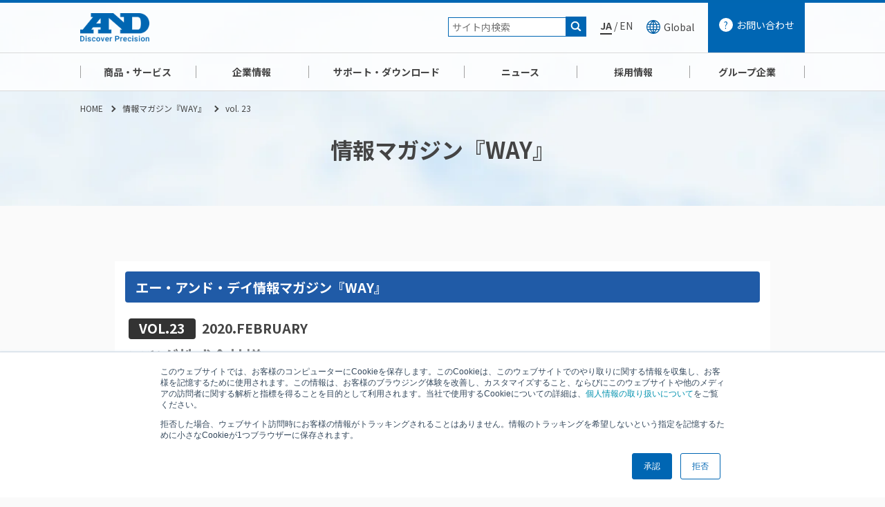

--- FILE ---
content_type: text/html; charset=UTF-8
request_url: https://www.aandd.co.jp/way/vol23/
body_size: 16060
content:
<!doctype html>
<html lang="ja">
<head>
<!-- Google Tag Manager -->
<script type="0367c6c0064782f789b25eee-text/javascript">(function(w,d,s,l,i){w[l]=w[l]||[];w[l].push({'gtm.start':
new Date().getTime(),event:'gtm.js'});var f=d.getElementsByTagName(s)[0],
j=d.createElement(s),dl=l!='dataLayer'?'&l='+l:'';j.async=true;j.src=
'https://www.googletagmanager.com/gtm.js?id='+i+dl;f.parentNode.insertBefore(j,f);
})(window,document,'script','dataLayer','GTM-PQW4M9R');</script>
<!-- End Google Tag Manager -->

<meta charset="utf-8">
<title>VOL.23：マツダ株式会社様｜エー・アンド・デイ情報マガジン 『WAY』&lt; World of A&amp;D Yields &gt;｜株式会社エー・アンド・デイ</title>
<meta name="viewport" content="width=device-width, initial-scale=1.0">
<meta name="description" content="A&D製品がユーザー様にどのような目的でどのようにお使いいただき、その結果どのようにお役に立てているかについて、インタビューを通じてお知らせする情報マガジン『WAY』の情報を掲載しています。">
<meta name="verify-v1" content="NEYfgUDP/+FrIKRKS3LlRNl8K0lzzOL0nT8qTHfY4Lo=">
<meta http-equiv="X-UA-Compatible" content="IE=edge">

<link rel="stylesheet" type="text/css" href="/css/screen.css" media="all">
<link rel="stylesheet" type="text/css" href="../css/top.css" media="all">
<link rel="stylesheet" type="text/css" href="../css/print.css" media="print">
<link rel="stylesheet" type="text/css" href="../css/sp_tablet.css" media="all">
<link rel="stylesheet" type="text/css" href="../css/resp_way.css" media="all">
<link rel="shortcut icon" href="/favicon.ico" />
<!-- スマホ用アイコン -->
<link rel="apple-touch-icon" sizes="180x180" href="/image_storage/webicon_image/apple-touch-icon.png">
<link rel="icon" type="image/png" href="/image_storage/webicon_image/android-chrome-192x192.png" sizes="192x192">
<!-- Windows用アイコン -->
<meta name="msapplication-square70x70logo" content="/image_storage/webicon_image/site-tile-70x70.jpg"/>
<meta name="msapplication-square150x150logo" content="/image_storage/webicon_image/site-tile-150x150.jpg"/>
<meta name="msapplication-wide310x150logo" content="/image_storage/webicon_image/site-tile-310x150.jpg"/>
<meta name="msapplication-square310x310logo" content="/image_storage/webicon_image/site-tile-310x310.jpg"/>
<meta name="msapplication-TileColor" content="#FAA500"/>

<script src="../javascript/jquery.min.js" type="0367c6c0064782f789b25eee-text/javascript"></script>
<script src="/javascript/common.js" type="0367c6c0064782f789b25eee-text/javascript"></script>
<script src="/__utm.js" type="0367c6c0064782f789b25eee-text/javascript"></script>
<script type="0367c6c0064782f789b25eee-text/javascript">
$(function(){
  $('.menu-trigger').on('click',function(){
    if($(this).hasClass('active')){
      $(this).removeClass('active');
      $('main').removeClass('open');
      $('nav').removeClass('open');
      $('.overlay').removeClass('open');
    } else {
      $(this).addClass('active');
      $('main').addClass('open');
      $('nav').addClass('open');
      $('.overlay').addClass('open');
    }
  });
  $('.overlay').on('click',function(){
    if($(this).hasClass('open')){
      $(this).removeClass('open');
      $('.menu-trigger').removeClass('active');
      $('main').removeClass('open');
      $('nav').removeClass('open');      
    }
  });
});
</script>

  <!-- common -->
  <link rel="stylesheet" href="https://cdnjs.cloudflare.com/ajax/libs/normalize/8.0.1/normalize.min.css">
  <link rel="stylesheet" href="/assets/css/common.css">

  <script src="https://code.jquery.com/jquery-3.4.1.min.js" integrity="sha256-CSXorXvZcTkaix6Yvo6HppcZGetbYMGWSFlBw8HfCJo=" crossorigin="anonymous" type="0367c6c0064782f789b25eee-text/javascript"></script>
  <script type="0367c6c0064782f789b25eee-text/javascript" src="https://cdnjs.cloudflare.com/ajax/libs/jquery-cookie/1.4.1/jquery.cookie.min.js"></script>
  <script src="/assets/js/common.js" type="0367c6c0064782f789b25eee-text/javascript"></script>
  <!-- common -->

    <style>
        /* 2. 調整 */
        div.reading div.main_contents{ position: static; }
        #header{ font-size: 14px; line-height: 1.6em; top: 0; }
        #header a,
        #contentHeader a,
        #footer a{ text-decoration: none; }

        @media screen and (min-width: 768px) {
            #header #hLang a,
            #header .contArea .contact a,
            #header #Gmenu .Gmenu0 .list a,
            #header #Gmenu .Gmenu0 .menulist .tit a,
            #header #Gmenu .Gmenu0 .menulist dl dt a{ line-height: 1.6em; }
        }

        @media only screen and (max-width: 768px) {
            #header { font-size: 3.733333333vw; }
        }
    </style>


</head>

<body id="mailmagazine_index_way">
<!-- Google Tag Manager (noscript) -->
<noscript><iframe src="https://www.googletagmanager.com/ns.html?id=GTM-PQW4M9R"
height="0" width="0" style="display:none;visibility:hidden"></iframe></noscript>
<!-- End Google Tag Manager (noscript) -->

	<header id="header">
		<div class="contArea">
			<div class="inner">
				<h1 class="logo"><a class="ef-hover" href="/"><img src="/assets/img/common/logo.png" alt="A&amp;D Discover Precision" /></a></h1>

				<nav class="nav">
					<div id="hSearch" class="searchAreaBlock">
						<!-- i-Search -->
						<form name="search_form" action="https://search.aandd.co.jp" method="GET" onsubmit="if (!window.__cfRLUnblockHandlers) return false; return mysearch(this);" data-cf-modified-0367c6c0064782f789b25eee-="">
							<input type="text" name="kw" value="" class="iSearchAssist" placeholder="サイト内検索">
							<input type="hidden" name="ie" value="u">
							<input type="hidden" name="temp" value="jp">
							<input type="submit" value="" >
						</form>
						<!-- i-Search -->
					</div>
					<div class="langSwitchAreaBlock"><span class="lang_ja">JA</span> / <a href="https://www.aandd.jp/" target="_blank"><span class="lang_en">EN</span></a></div>
					<div id="hLang" class="langAreaBlock"><a href="https://global.aandd.jp/" target="_black"><span>Global</span></a></div>
					<div id="hContact" class="contact"><a href="/support/contactus.html"><span>お問い合わせ</span></a></div>
				</nav>

				<div id="spmenuicon" class="icon spOnly">
					<a class="menu-trigger" href="#">
						<span></span>
						<span></span>
						<span></span>
					</a>
				</div>
			</div>
		</div>

		<nav id="Gnav">
			<div id="hSearch_sp" class="searchAreaBlock spOnly">
				<!-- i-Search -->
				<form name="search_form" action="https://search.aandd.co.jp/" method="GET" onsubmit="if (!window.__cfRLUnblockHandlers) return false; return mysearch(this);" data-cf-modified-0367c6c0064782f789b25eee-="">
					<input type="text" name="kw" value="" class="iSearchAssist" placeholder="サイト内検索">
					<input type="hidden" name="ie" value="u">
					<input type="hidden" name="temp" value="jp">
					<input type="submit" value="検索" >
				</form>
				<!-- i-Search -->
			</div>

			<div class="inner">
				<h1 class="logo"><a class="ef-hover" href="/"><img src="/assets/img/common/logo.png" alt="A&amp;D Discover Precision" /></a></h1>
				<div id="hContactGnav" class="contact"><a href="/support/"><span>お問い合わせ</span></a></div>
				<ul class="list">
					<li class="list0 bmenu"><a href="/products/" data-index="0">商品・サービス</a></li>
					<li class="list1 bmenu"><a href="/company/" data-index="1">企業情報</a></li>
					<li class="list2 bmenu"><a href="/support/" data-index="2">サポート・ダウンロード</a></li>
					<li class="list3 bmenu"><a href="/whatsnew/" data-index="3">ニュース</a></li>
					<li class="list5 bmenu"><a href="/recruit/" data-index="5">採用情報</a></li>
					<li class="list6 bmenu"><a href="https://andholon.com/" target="_blank" data-index="6">グループ企業</a></li>
				</ul>
			</div>
		</nav>

		<div id="Gmenu">
			<div class="inner">
				<div class="close"><a class="ef-hover" href="#"><img src="https://www.aandd.co.jp/assets/img/common/gmenu_close.png" alt="閉じる" /></a></div>
				<div class="menuArea Gmenu0">
					<div class="menuAreaInner">

						<div class="list">
							<div class="tit"><a href="/products/"><span class="linkArw">商品・サービストップ</span></a></div>
							<ul>
								<li><a class="item on" data-index="0" href="https://www.aandd.co.jp/products/medical/"><span class="linkArw">医療・健康</span></a></li>
								<li><a class="item" data-index="1" href="https://www.aandd.co.jp/products/dsp-tech/"><span class="linkArw">自動車関連試験機（計測・制御・シミュレーション）</span></a></li>
								<li><a class="item" data-index="2" href="https://www.aandd.co.jp/products/weighing/"><span class="linkArw">計量</span></a></li>
								<li><a class="item" data-index="3" href="https://www.aandd.co.jp/products/testmeasurement/"><span class="linkArw">試験・計測</span></a></li>
								<li><a class="item" data-index="4" href="https://www.aandd.co.jp/products/inspection-machine/"><span class="linkArw">検査装置</span></a></li>
								<li><a class="item" data-index="5" href="https://www.aandd.co.jp/products/electronic/"><span class="linkArw">電子計測機器</span></a></li>
								<li><a class="item" data-index="6" href="https://www.aandd.co.jp/products/dsp/"><span class="linkArw">半導体関連事業</span></a></li>
								<li><a class="item" data-index="7" href="https://www.aandd.co.jp/products/industrial/"><span class="linkArw">工業計測機器</span></a></li>
								<li class="link"><a class="item" data-index="100" href="/products/service/calibration/"><span class="linkArw">校正サービス</span></a></li>
							</ul>
						</div>

						<div class="menulist">
							<div class="menulistInner">
								<div class="menuBlock block0">
									<div class="tit"><a href="https://www.aandd.co.jp/products/medical/"><span class="linkArw">医療・健康トップ</span></a></div>
									<div class="menuBlockInner">

										<dl>
											<dt><a href="https://www.aandd.co.jp/products/medical/#equipment"><span class="linkArw">医療機器</span></a></dt>
											<dd>
												<ul>
													<li><a href="https://www.aandd.co.jp/products/medical/equipment/me-lineup/"><span class="linkArw">部門別商品ラインナップ</span></a></li>
													<li><a href="https://www.aandd.co.jp/products/medical/equipment/me-sphygmograph/"><span class="linkArw">血圧脈波検査装置</span></a></li>
													<li><a href="https://www.aandd.co.jp/products/medical/equipment/me-sphygmomanometer/"><span class="linkArw">血圧計・血圧監視装置</span></a></li>
													<li><a href="https://www.aandd.co.jp/products/medical/equipment/me-abpm/"><span class="linkArw">携帯型自動血圧計</span></a></li>
													<li><a href="https://www.aandd.co.jp/products/medical/equipment/me-vitalsensor/"><span class="linkArw">生体情報モニタ・セントラルモニタ</span></a></li>
													<li><a href="https://www.aandd.co.jp/products/medical/equipment/me-kensakiki/"><span class="linkArw">検査機器</span></a></li>
													<li><a href="https://www.aandd.co.jp/products/medical/equipment/me-pulse_oximeter/"><span class="linkArw">パルスオキシメータ</span></a></li>
													<li><a href="https://www.aandd.co.jp/products/medical/equipment/me-skin_infrared_thermometer/"><span class="linkArw">皮膚赤外線体温計</span></a></li>
													<li><a href="https://www.aandd.co.jp/products/medical/equipment/me-body_composition_meter/"><span class="linkArw">体成分分析装置</span></a></li>
													<li><a href="https://www.aandd.co.jp/products/medical/equipment/me-bluetooth/"><span class="linkArw">Bluetooth内蔵体重計</span></a></li>
												</ul>
											</dd>
										</dl>
										<dl>
											<dt><a href="https://www.aandd.co.jp/products/medical/#no-me"><span class="linkArw">非医療機器</span></a></dt>
											<dd>
												<ul>
													<li><a href="https://www.aandd.co.jp/products/medical/no-me/me-softwares/"><span class="linkArw">非医療機器</span></a></li>
													<li><a href="https://www.aandd.co.jp/products/medical/no-me/me-bal-approved/"><span class="linkArw">検定付きはかり</span></a></li>
												</ul>
											</dd>
										</dl>
										<dl>
											<dt><a href="https://www.aandd.co.jp/products/medical/#medical-scales"><span class="linkArw">業務用体重計（体組成計）</span></a></dt>
											<dd>
												<ul>
													<li><a href="https://www.aandd.co.jp/products/medical/medical-scales/me-weighing/"><span class="linkArw">業務用体重計</span></a></li>
													<li><a href="https://www.aandd.co.jp/products/medical/medical-scales/me-heightscale/"><span class="linkArw">身長体重計（体組成計）</span></a></li>
													<li><a href="https://www.aandd.co.jp/products/medical/medical-scales/me-wei-body_composition_meter/"><span class="linkArw">体成分分析装置</span></a></li>
													<li><a href="https://www.aandd.co.jp/products/medical/medical-scales/me-wei-body_composition_analyzers/"><span class="linkArw">業務用体組成計</span></a></li>
												</ul>
											</dd>
										</dl>
										<dl>
											<dt><a href="https://www.aandd.co.jp/products/medical/#hhc"><span class="linkArw">家庭用健康機器</span></a></dt>
											<dd>
												<ul>
													<li><a href="https://www.aandd.co.jp/products/medical/hhc/hhc-humerus/"><span class="linkArw">上腕式血圧計</span></a></li>
													<li><a href="https://www.aandd.co.jp/products/medical/hhc/hhc-wrist/"><span class="linkArw">手首式血圧計</span></a></li>
													<li><a href="https://www.aandd.co.jp/products/medical/hhc/hhc-inhaler/"><span class="linkArw">吸入器</span></a></li>
													<li><a href="https://www.aandd.co.jp/products/medical/hhc/hhc-scale/"><span class="linkArw">体重計</span></a></li>
													<li><a href="https://www.aandd.co.jp/products/medical/hhc/hhc-thermometer/"><span class="linkArw">体温計</span></a></li>
													<li><a href="https://www.aandd.co.jp/products/medical/hhc/hhc-pedometer/"><span class="linkArw">歩数計</span></a></li>
													<li><a href="https://www.aandd.co.jp/products/medical/hhc/hhc-monitor/"><span class="linkArw">熱中症指数計 / 熱中症指数モニター</span></a></li>
													<li><a href="https://www.aandd.co.jp/products/medical/hhc/hhc-partslist/"><span class="linkArw">家庭用健康機器　部品・消耗品ラインナップ</span></a></li>
												</ul>
											</dd>
										</dl>
										<dl>
											<dt><a href="https://www.aandd.co.jp/products/medical/#hhc-ict"><span class="linkArw">ICT健康機器（スマートフォンとつながる健康機器）</span></a></dt>
											<dd>
												<ul>
													<li><a href="https://www.aandd.co.jp/products/medical/hhc-ict/hhc-ict_humerus/"><span class="linkArw">血圧計</span></a></li>
													<li><a href="https://www.aandd.co.jp/products/medical/hhc-ict/hhc-ict_body_comp/"><span class="linkArw">体組成計・体重計</span></a></li>
													<li><a href="https://www.aandd.co.jp/products/medical/hhc-ict/hhc-ict_activitymeter/"><span class="linkArw">活動量計</span></a></li>
													<li><a href="https://www.aandd.co.jp/products/medical/hhc-ict/hhc-ict-thermometer/"><span class="linkArw">体温計</span></a></li>
													<li><a href="https://www.aandd.co.jp/products/medical/hhc-ict/hhc-ict_app/"><span class="linkArw">データ管理アプリ</span></a></li>
												</ul>
											</dd>
										</dl>
									</div>
								</div>
								<div class="menuBlock block1">
									<div class="tit"><a href="https://www.aandd.co.jp/products/dsp-tech/"><span class="linkArw">自動車関連試験機（計測・制御・シミュレーション）トップ</span></a></div>
									<div class="menuBlockInner">

										<dl>
											<dt><a href="https://www.aandd.co.jp/products/dsp-tech/#dsp-ptt-product"><span class="linkArw">PTT：Power Train Testing製品（パワートレイン試験機）</span></a></dt>
											<dd>
												<ul>
													<li><a href="https://www.aandd.co.jp/products/dsp-tech/dsp-ptt-product/dsp-cmet/"><span class="linkArw">総合管理・効率化ツール</span></a></li>
													<li><a href="https://www.aandd.co.jp/products/dsp-tech/dsp-ptt-product/dsp-ev-dev/"><span class="linkArw">電気自動車(EV)開発向け</span></a></li>
													<li><a href="https://www.aandd.co.jp/products/dsp-tech/dsp-ptt-product/dsp-fcv-dev/"><span class="linkArw">燃料電池自動車(FCV) ガソリン･ディーゼル車 開発向け</span></a></li>
													<li><a href="https://www.aandd.co.jp/products/dsp-tech/dsp-ptt-product/dsp-th-mgmt/"><span class="linkArw">サーマルマネジメント</span></a></li>
												</ul>
											</dd>
										</dl>
										<dl>
											<dt><a href="https://www.aandd.co.jp/products/dsp-tech/#dsp-vdt"><span class="linkArw">VDT：Vehicle Dynamics Testing製品（タイヤ・運動性能関連試験機）</span></a></dt>
											<dd>
												<ul>
													<li><a href="https://www.aandd.co.jp/products/dsp-tech/dsp-vdt/dsp-vdt-belt_type_tm/"><span class="linkArw">ベルト式タイヤ試験機</span></a></li>
													<li><a href="https://www.aandd.co.jp/products/dsp-tech/dsp-vdt/dsp-vdt-drum_type_tm/"><span class="linkArw">ドラム式タイヤ試験機</span></a></li>
													<li><a href="https://www.aandd.co.jp/products/dsp-tech/dsp-vdt/dsp-vdt-tire_material_tm/"><span class="linkArw">タイヤ関連試験機</span></a></li>
												</ul>
											</dd>
										</dl>
										<dl>
											<dt><a href="https://www.aandd.co.jp/products/dsp-tech/#fatigue-tester"><span class="linkArw">部品疲労・耐久試験機</span></a></dt>
											<dd>
												<ul>
													<li><a href="https://www.aandd.co.jp/products/dsp-tech/fatigue-tester/feature-solution/"><span class="linkArw">特長・ソリューション</span></a></li>
													<li><a href="https://www.aandd.co.jp/products/dsp-tech/fatigue-tester/intro-example/"><span class="linkArw">疲労試験機の納入例</span></a></li>
													<li><a href="https://www.aandd.co.jp/products/dsp-tech/fatigue-tester/description-flow/"><span class="linkArw">油圧試験機解説・ご注文の流れ</span></a></li>
												</ul>
											</dd>
										</dl>
										<dl>
											<dt><a href="https://www.aandd.co.jp/products/dsp-tech/#dsp-xils"><span class="linkArw">XILS製品（HILS・SILS・DSP・RPT）</span></a></dt>
											<dd>
												<ul>
													<li><a href="https://www.aandd.co.jp/products/dsp-tech/dsp-xils/xils-solution/"><span class="linkArw">バッテリ開発向け</span></a></li>
													<li><a href="https://www.aandd.co.jp/products/dsp-tech/dsp-xils/xils-solution_motor/"><span class="linkArw">モータ開発向け</span></a></li>
													<li><a href="https://www.aandd.co.jp/products/dsp-tech/dsp-xils/xils-hardware/"><span class="linkArw">ハードウェア・ソフトウェア</span></a></li>
													<li><a href="https://www.aandd.co.jp/products/dsp-tech/dsp-xils/xils-support/"><span class="linkArw">サポート・保守サービス</span></a></li>
												</ul>
											</dd>
										</dl>
										<dl>
											<dt><a href="https://www.aandd.co.jp/products/dsp-tech/#vehicle_driving_test"><span class="linkArw">車両試験/走行試験</span></a></dt>
											<dd>
												<ul>
													<li><a href="https://www.aandd.co.jp/products/dsp-tech/vehicle_driving_test/vehicle_behavior_meas/"><span class="linkArw">車両挙動計測</span></a></li>
													<li><a href="https://www.aandd.co.jp/products/dsp-tech/vehicle_driving_test/steerability_eval/"><span class="linkArw">操舵性・乗り心地評価</span></a></li>
												</ul>
											</dd>
										</dl>
										<dl>
											<dt><a href="https://www.aandd.co.jp/products/dsp-tech/#dsp-eng-serv"><span class="linkArw">エンジニアリングサービス（受託試験サービス）</span></a></dt>
											<dd>
												<ul>
													<li><a href="https://www.aandd.co.jp/products/dsp-tech/dsp-eng-serv/dsp-eng-serv_ppt/"><span class="linkArw">パワートレイン受託試験</span></a></li>
													<li><a href="https://www.aandd.co.jp/products/dsp-tech/dsp-eng-serv/dsp-eng-serv_app/"><span class="linkArw">応用分野</span></a></li>
													<li><a href="https://www.aandd.co.jp/products/dsp-tech/dsp-eng-serv/dsp-eng-serv_tire/"><span class="linkArw">タイヤ試験受託メニュー</span></a></li>
												</ul>
											</dd>
										</dl>
										<dl>
											<dt><a href="https://www.aandd.co.jp/products/dsp-tech/#dsp-tech_others"><span class="linkArw">自動車関連試験機 その他</span></a></dt>
											<dd>
												<ul>
													<li><a href="https://www.aandd.co.jp/products/dsp-tech/dsp-tech_others/dsp-force-measurement-detail/"><span class="linkArw">力・トルク測定製品</span></a></li>
													<li><a href="https://www.aandd.co.jp/products/dsp-tech/dsp-tech_others/dsp-nvh_ana-detail/"><span class="linkArw">振動・騒音解析</span></a></li>
												</ul>
											</dd>
										</dl>
									</div>
								</div>
								<div class="menuBlock block2">
									<div class="tit"><a href="https://www.aandd.co.jp/products/weighing/"><span class="linkArw">計量トップ</span></a></div>
									<div class="menuBlockInner">

										<dl>
											<dt><a href="https://www.aandd.co.jp/products/weighing/#balance"><span class="linkArw">天びん・台はかり</span></a></dt>
											<dd>
												<ul>
													<li><a href="https://www.aandd.co.jp/products/weighing/balance/bal-micro/"><span class="linkArw">マイクロ（ミクロ）電子天びん（天秤）</span></a></li>
													<li><a href="https://www.aandd.co.jp/products/weighing/balance/bal-analytical/"><span class="linkArw">分析用電子天びん</span></a></li>
													<li><a href="https://www.aandd.co.jp/products/weighing/balance/bal-top-loading/"><span class="linkArw">汎用電子天びん</span></a></li>
													<li><a href="https://www.aandd.co.jp/products/weighing/balance/bal-separate/"><span class="linkArw">高精度計量センサー</span></a></li>
													<li><a href="https://www.aandd.co.jp/products/weighing/balance/bal-personal/"><span class="linkArw">パーソナル電子天びん</span></a></li>
													<li><a href="https://www.aandd.co.jp/products/weighing/balance/bal-digital/"><span class="linkArw">デジタルはかり</span></a></li>
													<li><a href="https://www.aandd.co.jp/products/weighing/balance/bal-dust-waterproof/"><span class="linkArw">防塵･防水はかり</span></a></li>
													<li><a href="https://www.aandd.co.jp/products/weighing/balance/bal-price-computing-scale/"><span class="linkArw">料金はかり</span></a></li>
													<li><a href="https://www.aandd.co.jp/products/weighing/balance/bal-cart_scale/"><span class="linkArw">カートスケール</span></a></li>
													<li><a href="https://www.aandd.co.jp/products/weighing/balance/bal-portable/"><span class="linkArw">ポータブルスケール</span></a></li>
													<li><a href="https://www.aandd.co.jp/products/weighing/balance/bal-platform/"><span class="linkArw">デジタル台はかり</span></a></li>
													<li><a href="https://www.aandd.co.jp/products/weighing/balance/bal-base/"><span class="linkArw">計量台</span></a></li>
													<li><a href="https://www.aandd.co.jp/products/weighing/balance/bal-crane/"><span class="linkArw">クレーンスケール（吊りはかり）</span></a></li>
													<li><a href="https://www.aandd.co.jp/products/weighing/balance/bal-ex-proof/"><span class="linkArw">防爆はかり</span></a></li>
													<li><a href="https://www.aandd.co.jp/products/weighing/balance/bal-counting/"><span class="linkArw">個数計（カウンティングスケール）</span></a></li>
													<li><a href="https://www.aandd.co.jp/products/weighing/balance/bal-compact_scale/"><span class="linkArw">コンパクトスケール</span></a></li>
													<li><a href="https://www.aandd.co.jp/products/weighing/balance/bal-approved/"><span class="linkArw">検定付きはかり</span></a></li>
													<li><a href="https://www.aandd.co.jp/products/weighing/balance/bal-weight/"><span class="linkArw">校正用分銅</span></a></li>
													<li><a href="https://www.aandd.co.jp/products/weighing/balance/bal-peripherals/"><span class="linkArw">天びん・台はかり用周辺機器</span></a></li>
													<li><a href="https://www.aandd.co.jp/products/weighing/balance/bal-bluetooth/"><span class="linkArw">Bluetooth®通信で計量データ管理</span></a></li>
													<li><a href="https://www.aandd.co.jp/products/weighing/balance/bal-softwares/"><span class="linkArw">データ処理ソフト</span></a></li>
												</ul>
											</dd>
										</dl>
										<dl>
											<dt><a href="https://www.aandd.co.jp/products/weighing/#indicator"><span class="linkArw">計量機器</span></a></dt>
											<dd>
												<ul>
													<li><a href="https://www.aandd.co.jp/products/weighing/indicator/indicator-weighing_indicator/"><span class="linkArw">ウェイングインジケータ（計量指示計）</span></a></li>
													<li><a href="https://www.aandd.co.jp/products/weighing/indicator/indicator-digital_indicator/"><span class="linkArw">力計測用インジケータ</span></a></li>
													<li><a href="https://www.aandd.co.jp/products/weighing/indicator/indicator-controller/"><span class="linkArw">計量コントローラ</span></a></li>
													<li><a href="https://www.aandd.co.jp/products/weighing/indicator/indicator-truck_scale/"><span class="linkArw">トラックスケールインジケータ</span></a></li>
													<li><a href="https://www.aandd.co.jp/products/weighing/indicator/indicator-analogsignal_conditioner/"><span class="linkArw">アナログシグナルコンディショナー（計量用アナログアンプ）</span></a></li>
													<li><a href="https://www.aandd.co.jp/products/weighing/indicator/indicator-feeder/"><span class="linkArw">モデル予測制御フィーダコントローラ / 振動フィーダ</span></a></li>
													<li><a href="https://www.aandd.co.jp/products/weighing/indicator/indicator-peripherals/"><span class="linkArw">計量機器用周辺機器</span></a></li>
													<li><a href="https://www.aandd.co.jp/products/weighing/indicator/indicator-base/"><span class="linkArw">計量台</span></a></li>
													<li><a href="https://www.aandd.co.jp/products/weighing/indicator/indicator-cable_box/"><span class="linkArw">和算箱・接続箱・ケーブル</span></a></li>
													<li><a href="https://www.aandd.co.jp/products/weighing/indicator/indicator-bluetooth/"><span class="linkArw">Bluetooth®通信で計量データ管理</span></a></li>
												</ul>
											</dd>
										</dl>
										<dl>
											<dt><a href="https://www.aandd.co.jp/products/weighing/#loadcell"><span class="linkArw">ロードセル</span></a></dt>
											<dd>
												<ul>
													<li><a href="https://www.aandd.co.jp/products/weighing/loadcell/cell-single_point/"><span class="linkArw">シングルポイントロードセル</span></a></li>
													<li><a href="https://www.aandd.co.jp/products/weighing/loadcell/cell-stainless/"><span class="linkArw">ステンレス製ロードセル</span></a></li>
													<li><a href="https://www.aandd.co.jp/products/weighing/loadcell/cell-general/"><span class="linkArw">一般ロードセル</span></a></li>
													<li><a href="https://www.aandd.co.jp/products/weighing/loadcell/cell-digital/"><span class="linkArw">デジタルロードセル</span></a></li>
													<li><a href="https://www.aandd.co.jp/products/weighing/loadcell/cell-special/"><span class="linkArw">特殊ロードセル</span></a></li>
													<li><a href="https://www.aandd.co.jp/products/weighing/loadcell/cell-button/"><span class="linkArw">小型圧縮ボタン型ロードセル</span></a></li>
													<li><a href="https://www.aandd.co.jp/products/weighing/loadcell/cell-small_lw/"><span class="linkArw">小型軽量ロードセル</span></a></li>
													<li><a href="https://www.aandd.co.jp/products/weighing/loadcell/cell-usb_output/"><span class="linkArw">USB出力ロードセル</span></a></li>
													<li><a href="https://www.aandd.co.jp/products/weighing/loadcell/cell-small/"><span class="linkArw">カスタムメイド小型ロードセル</span></a></li>
													<li><a href="https://www.aandd.co.jp/products/weighing/loadcell/cell-explosion_protected/"><span class="linkArw">防爆ロードセル</span></a></li>
													<li><a href="https://www.aandd.co.jp/products/weighing/loadcell/cell-base/"><span class="linkArw">計量台</span></a></li>
													<li><a href="https://www.aandd.co.jp/products/weighing/loadcell/cell-peripheral/"><span class="linkArw">ロードセル用周辺機器</span></a></li>
													<li><a href="https://www.aandd.co.jp/products/weighing/loadcell/wei-sensor-strain-load/"><span class="linkArw">力計測用ロードセル</span></a></li>
													<li><a href="https://www.aandd.co.jp/products/weighing/loadcell/wei-sensor-strain-load-peripheral/"><span class="linkArw">力計測用ロードセルアクセサリ</span></a></li>
												</ul>
											</dd>
										</dl>
										<dl>
											<dt><a href="https://www.aandd.co.jp/products/weighing/#homescale"><span class="linkArw">家庭用ホームスケール</span></a></dt>
											<dd>
												<ul>
													<li><a href="https://www.aandd.co.jp/products/weighing/homescale/home-homescale/"><span class="linkArw">ホームスケール</span></a></li>
												</ul>
											</dd>
										</dl>
									</div>
								</div>
								<div class="menuBlock block3">
									<div class="tit"><a href="https://www.aandd.co.jp/products/testmeasurement/"><span class="linkArw">試験・計測トップ</span></a></div>
									<div class="menuBlockInner">

										<dl>
											<dt><a href="https://www.aandd.co.jp/products/testmeasurement/#test"><span class="linkArw">材料試験機</span></a></dt>
											<dd>
												<ul>
													<li><a href="https://www.aandd.co.jp/products/testmeasurement/test/test-pull_compression/"><span class="linkArw">万能試験機（引張・圧縮試験機）</span></a></li>
													<li><a href="https://www.aandd.co.jp/products/testmeasurement/test/test-friction/"><span class="linkArw">摩擦摩耗試験機</span></a></li>
													<li><a href="https://www.aandd.co.jp/products/testmeasurement/test/test-dca_01/"><span class="linkArw">接触角（動的）および濡れ、浸透性試験機</span></a></li>
													<li><a href="https://www.aandd.co.jp/products/testmeasurement/test/test-data_processing_system/"><span class="linkArw">データ処理システム</span></a></li>
													<li><a href="https://www.aandd.co.jp/products/testmeasurement/test/test-rheovibron/"><span class="linkArw">粘弾性試験機/バイブロン</span></a></li>
													<li><a href="https://www.aandd.co.jp/products/testmeasurement/test/test-rpt/"><span class="linkArw">粘弾性試験機/RPT</span></a></li>
													<li><a href="https://www.aandd.co.jp/products/testmeasurement/test/test-app/"><span class="linkArw">アプリケーション</span></a></li>
													<li><a href="https://www.aandd.co.jp/products/testmeasurement/test/fatigue-tester-test/"><span class="linkArw">部品疲労・耐久試験機</span></a></li>
												</ul>
											</dd>
										</dl>
										<dl>
											<dt><a href="https://www.aandd.co.jp/products/testmeasurement/#analytical"><span class="linkArw">分析機器</span></a></dt>
											<dd>
												<ul>
													<li><a href="https://www.aandd.co.jp/products/testmeasurement/analytical/ana-rheovisco/"><span class="linkArw">音叉振動式レオメータ</span></a></li>
													<li><a href="https://www.aandd.co.jp/products/testmeasurement/analytical/ana-viscometer/"><span class="linkArw">粘度計</span></a></li>
													<li><a href="https://www.aandd.co.jp/products/testmeasurement/analytical/ana-moisture_meter/"><span class="linkArw">加熱乾燥式水分計</span></a></li>
													<li><a href="https://www.aandd.co.jp/products/testmeasurement/analytical/ana-phmeter/"><span class="linkArw">pHメータ</span></a></li>
													<li><a href="https://www.aandd.co.jp/products/testmeasurement/analytical/ana-hydrometer/"><span class="linkArw">比重測定</span></a></li>
												</ul>
											</dd>
										</dl>
										<dl>
											<dt><a href="https://www.aandd.co.jp/products/testmeasurement/#labo"><span class="linkArw">ラボ関係機器</span></a></dt>
											<dd>
												<ul>
													<li><a href="https://www.aandd.co.jp/products/testmeasurement/labo/labo-micro/"><span class="linkArw">マイクロ（ミクロ）電子天びん（天秤）</span></a></li>
													<li><a href="https://www.aandd.co.jp/products/testmeasurement/labo/labo-m_pipette/"><span class="linkArw">電動マイクロピペット</span></a></li>
													<li><a href="https://www.aandd.co.jp/products/testmeasurement/labo/labo-pipette/"><span class="linkArw">ピペット管理</span></a></li>
													<li><a href="https://www.aandd.co.jp/products/testmeasurement/labo/labo-breeze_anemometer/"><span class="linkArw">微風風速計</span></a></li>
													<li><a href="https://www.aandd.co.jp/products/testmeasurement/labo/labo-logger/"><span class="linkArw">環境ロガー</span></a></li>
												</ul>
											</dd>
										</dl>
										<dl>
											<dt><a href="https://www.aandd.co.jp/products/testmeasurement/#ndt"><span class="linkArw">NDT（非破壊検査器）</span></a></dt>
											<dd>
												<ul>
													<li><a href="https://www.aandd.co.jp/products/testmeasurement/ndt/ndt-u_flaw_detector/"><span class="linkArw">超音波探傷器</span></a></li>
													<li><a href="https://www.aandd.co.jp/products/testmeasurement/ndt/ndt-u_thickness_gage/"><span class="linkArw">超音波厚さ計</span></a></li>
													<li><a href="https://www.aandd.co.jp/products/testmeasurement/ndt/ndt-coating_thickness_gauge/"><span class="linkArw">膜厚計</span></a></li>
												</ul>
											</dd>
										</dl>
									</div>
								</div>
								<div class="menuBlock block4">
									<div class="tit"><a href="https://www.aandd.co.jp/products/inspection-machine/"><span class="linkArw">検査装置トップ</span></a></div>
									<div class="menuBlockInner">

										<dl>
											<dt><a href="https://www.aandd.co.jp/products/inspection-machine/#checkweigher"><span class="linkArw">自動重量選別</span></a></dt>
											<dd>
												<ul>
													<li><a href="https://www.aandd.co.jp/products/inspection-machine/checkweigher/che-checkweigher/"><span class="linkArw">ウェイトチェッカ</span></a></li>
												</ul>
											</dd>
										</dl>
										<dl>
											<dt><a href="https://www.aandd.co.jp/products/inspection-machine/#inspectionanddetection"><span class="linkArw">異物検査</span></a></dt>
											<dd>
												<ul>
													<li><a href="https://www.aandd.co.jp/products/inspection-machine/inspectionanddetection/che-x-ray_inspection_system/"><span class="linkArw">X線検査機</span></a></li>
													<li><a href="https://www.aandd.co.jp/products/inspection-machine/inspectionanddetection/che-metaldetector/"><span class="linkArw">金属検出機</span></a></li>
												</ul>
											</dd>
										</dl>
									</div>
								</div>
								<div class="menuBlock block5">
									<div class="tit"><a href="https://www.aandd.co.jp/products/electronic/"><span class="linkArw">電子計測機器トップ</span></a></div>
									<div class="menuBlockInner">

										<dl>
											<dt><a href="https://www.aandd.co.jp/products/electronic/#hygrothermograph"><span class="linkArw">温度計・温湿度計・熱中症指数計</span></a></dt>
											<dd>
												<ul>
													<li><a href="https://www.aandd.co.jp/products/electronic/hygrothermograph/life_thermo_hygro/"><span class="linkArw">くらし環境温湿度計</span></a></li>
													<li><a href="https://www.aandd.co.jp/products/electronic/hygrothermograph/thermo_hygrometer/"><span class="linkArw">温湿度計</span></a></li>
													<li><a href="https://www.aandd.co.jp/products/electronic/hygrothermograph/wireless_thermometer/"><span class="linkArw">ワイヤレス温度計・温湿度計</span></a></li>
													<li><a href="https://www.aandd.co.jp/products/electronic/hygrothermograph/wbgt_monitor/"><span class="linkArw">熱中症指数計 / 熱中症指数モニター</span></a></li>
													<li><a href="https://www.aandd.co.jp/products/electronic/hygrothermograph/thermo_data_logger/"><span class="linkArw">温度・湿度・環境データロガー</span></a></li>
													<li><a href="https://www.aandd.co.jp/products/electronic/hygrothermograph/thermal_image/"><span class="linkArw">サーマルイメージカメラ</span></a></li>
													<li><a href="https://www.aandd.co.jp/products/electronic/hygrothermograph/thermometer/"><span class="linkArw">中心温度計</span></a></li>
													<li><a href="https://www.aandd.co.jp/products/electronic/hygrothermograph/infrared_thermometer/"><span class="linkArw">赤外線放射温度計</span></a></li>
													<li><a href="https://www.aandd.co.jp/products/electronic/hygrothermograph/thermometer_module/"><span class="linkArw">組込み型温度計</span></a></li>
													<li><a href="https://www.aandd.co.jp/products/electronic/hygrothermograph/thermo_couple/"><span class="linkArw">熱電対温度計</span></a></li>
												</ul>
											</dd>
										</dl>
										<dl>
											<dt><a href="https://www.aandd.co.jp/products/electronic/#timer_testing_instruments"><span class="linkArw">タイマー・塩分計・糖度計・アルコールチェッカー</span></a></dt>
											<dd>
												<ul>
													<li><a href="https://www.aandd.co.jp/products/electronic/timer_testing_instruments/digital_timer/"><span class="linkArw">デジタルタイマー</span></a></li>
													<li><a href="https://www.aandd.co.jp/products/electronic/timer_testing_instruments/digital_salt_meter/"><span class="linkArw">デジタル塩分計</span></a></li>
													<li><a href="https://www.aandd.co.jp/products/electronic/timer_testing_instruments/digital_refarctometer/"><span class="linkArw">デジタル糖度計</span></a></li>
													<li><a href="https://www.aandd.co.jp/products/electronic/timer_testing_instruments/alcohol_checker/"><span class="linkArw">アルコールチェッカー</span></a></li>
												</ul>
											</dd>
										</dl>
										<dl>
											<dt><a href="https://www.aandd.co.jp/products/electronic/#electronic-ict"><span class="linkArw">ICT電子計測機器（スマートフォンとつながる電子計測機器）</span></a></dt>
											<dd>
												<ul>
													<li><a href="https://www.aandd.co.jp/products/electronic/electronic-ict/electronic-ict_thermometer/"><span class="linkArw">防水形中心温度計</span></a></li>
													<li><a href="https://www.aandd.co.jp/products/electronic/electronic-ict/electronic-ict_logger/"><span class="linkArw">温度･湿度データロガー</span></a></li>
													<li><a href="https://www.aandd.co.jp/products/electronic/electronic-ict/electronic-ict_digital_refarctometer/"><span class="linkArw">デジタル糖度計</span></a></li>
													<li><a href="https://www.aandd.co.jp/products/electronic/electronic-ict/electronic-ict_thermal_image/"><span class="linkArw">サーマルイメージカメラ</span></a></li>
													<li><a href="https://www.aandd.co.jp/products/electronic/electronic-ict/electronic-ict_app/"><span class="linkArw">データ管理アプリ</span></a></li>
												</ul>
											</dd>
										</dl>
										<dl>
											<dt><a href="https://www.aandd.co.jp/products/electronic/#electrical_measuring_equipment"><span class="linkArw">電気計測機器</span></a></dt>
											<dd>
												<ul>
													<li><a href="https://www.aandd.co.jp/products/electronic/electrical_measuring_equipment/sp-d_oscilloscope/"><span class="linkArw">デジタル・オシロスコープ</span></a></li>
													<li><a href="https://www.aandd.co.jp/products/electronic/electrical_measuring_equipment/sp-a_oscilloscope/"><span class="linkArw">アナログ・オシロスコープ</span></a></li>
													<li><a href="https://www.aandd.co.jp/products/electronic/electrical_measuring_equipment/sp-function_generator/"><span class="linkArw">マルチファンクションジェネレーター / オシレーター</span></a></li>
													<li><a href="https://www.aandd.co.jp/products/electronic/electrical_measuring_equipment/sp-dc_power_supply/"><span class="linkArw">直流安定化電源</span></a></li>
													<li><a href="https://www.aandd.co.jp/products/electronic/electrical_measuring_equipment/sp-frequency_counter/"><span class="linkArw">周波数カウンター</span></a></li>
													<li><a href="https://www.aandd.co.jp/products/electronic/electrical_measuring_equipment/sp-digital_multimeter/"><span class="linkArw">デジタルマルチメーター</span></a></li>
													<li><a href="https://www.aandd.co.jp/products/electronic/electrical_measuring_equipment/sp-clamp_meter/"><span class="linkArw">クランプメーター</span></a></li>
													<li><a href="https://www.aandd.co.jp/products/electronic/electrical_measuring_equipment/sp-electrometer/"><span class="linkArw">検電器</span></a></li>
												</ul>
											</dd>
										</dl>
										<dl>
											<dt><a href="https://www.aandd.co.jp/products/electronic/#sp-digital_caliper_other"><span class="linkArw">デジタルノギス・その他</span></a></dt>
											<dd>
												<ul>
													<li><a href="https://www.aandd.co.jp/products/electronic/sp-digital_caliper_other/sp-digital_caliper/"><span class="linkArw">デジタルノギス</span></a></li>
													<li><a href="https://www.aandd.co.jp/products/electronic/sp-digital_caliper_other/cutting_fluid_refractometer/"><span class="linkArw">切削油濃度計</span></a></li>
													<li><a href="https://www.aandd.co.jp/products/electronic/sp-digital_caliper_other/coating_thickness_gauge/"><span class="linkArw">膜厚計</span></a></li>
													<li><a href="https://www.aandd.co.jp/products/electronic/sp-digital_caliper_other/sp-u_thickness_gage/"><span class="linkArw">超音波厚さ計</span></a></li>
													<li><a href="https://www.aandd.co.jp/products/electronic/sp-digital_caliper_other/sp-force_gauge/"><span class="linkArw">フォースゲージ</span></a></li>
													<li><a href="https://www.aandd.co.jp/products/electronic/sp-digital_caliper_other/sp-tachometer/"><span class="linkArw">タコメーター</span></a></li>
													<li><a href="https://www.aandd.co.jp/products/electronic/sp-digital_caliper_other/sp-stud_sensor/"><span class="linkArw">壁内センサー</span></a></li>
												</ul>
											</dd>
										</dl>
										<dl>
											<dt><a href="https://www.aandd.co.jp/products/electronic/#wireless_zigbee"><span class="linkArw">無線通信ZigBeeモジュール</span></a></dt>
											<dd>
												<ul>
													<li><a href="https://www.aandd.co.jp/products/electronic/wireless_zigbee/zigbee/"><span class="linkArw">無線通信ZigBeeモジュール</span></a></li>
												</ul>
											</dd>
										</dl>
									</div>
								</div>
								<div class="menuBlock block6">
									<div class="tit"><a href="https://www.aandd.co.jp/products/dsp/"><span class="linkArw">半導体関連事業トップ</span></a></div>
									<div class="menuBlockInner">

										<dl>
											<dt><a href="https://www.aandd.co.jp/products/dsp/#dsp-adda"><span class="linkArw">電子銃、A/D-D/A変換器</span></a></dt>
											<dd>
												<ul>
													<li><a href="https://www.aandd.co.jp/products/dsp/dsp-adda/dsp-adda-adda/"><span class="linkArw">電子銃、半導体製造装置用A/D・D/A変換器</span></a></li>
													<li><a href="https://www.aandd.co.jp/products/dsp/dsp-adda/qt_system/"><span class="linkArw">電気診断技術/Q(t)計測システム</span></a></li>
												</ul>
											</dd>
										</dl>
									</div>
								</div>
								<div class="menuBlock block7">
									<div class="tit"><a href="https://www.aandd.co.jp/products/industrial/"><span class="linkArw">工業計測機器トップ</span></a></div>
									<div class="menuBlockInner">

										<dl>
											<dt><a href="https://www.aandd.co.jp/products/industrial/#dataacquisition"><span class="linkArw">データアクイジション装置</span></a></dt>
											<dd>
												<ul>
													<li><a href="https://www.aandd.co.jp/products/industrial/dataacquisition/ind-data-recorder/"><span class="linkArw">レコーダ</span></a></li>
													<li><a href="https://www.aandd.co.jp/products/industrial/dataacquisition/ind-data-logger/"><span class="linkArw">データロガー</span></a></li>
												</ul>
											</dd>
										</dl>
										<dl>
											<dt><a href="https://www.aandd.co.jp/products/industrial/#signalconditioner"><span class="linkArw">シグナルコンディショナ</span></a></dt>
											<dd>
												<ul>
													<li><a href="https://www.aandd.co.jp/products/industrial/signalconditioner/ind-signal-ac_strain_amp/"><span class="linkArw">ACストレンアンプ</span></a></li>
													<li><a href="https://www.aandd.co.jp/products/industrial/signalconditioner/ind-signal-dc_strain_amp/"><span class="linkArw">DCストレンアンプ</span></a></li>
													<li><a href="https://www.aandd.co.jp/products/industrial/signalconditioner/ind-signal-voltage_amp/"><span class="linkArw">電圧アンプ</span></a></li>
													<li><a href="https://www.aandd.co.jp/products/industrial/signalconditioner/ind-signal-charge-amp/"><span class="linkArw">チャージアンプ</span></a></li>
													<li><a href="https://www.aandd.co.jp/products/industrial/signalconditioner/ind-signal-remote-control-amp/"><span class="linkArw">リモートコントロールアンプ</span></a></li>
													<li><a href="https://www.aandd.co.jp/products/industrial/signalconditioner/ind-signal-othere_amp/"><span class="linkArw">その他アンプ</span></a></li>
													<li><a href="https://www.aandd.co.jp/products/industrial/signalconditioner/ind-signal-amp-peripheral/"><span class="linkArw">アンプ周辺装置およびケーブル、他</span></a></li>
												</ul>
											</dd>
										</dl>
										<dl>
											<dt><a href="https://www.aandd.co.jp/products/industrial/#sensor"><span class="linkArw">変換器・センサ</span></a></dt>
											<dd>
												<ul>
													<li><a href="https://www.aandd.co.jp/products/industrial/sensor/sensor-load/"><span class="linkArw">圧電式加速度変換器（電荷出力型：SV1000シリーズ）</span></a></li>
													<li><a href="https://www.aandd.co.jp/products/industrial/sensor/sensor-piezoelectric-acceleration/"><span class="linkArw">圧電式加速度変換器（アンプ内蔵型：SV2000シリーズ）</span></a></li>
													<li><a href="https://www.aandd.co.jp/products/industrial/sensor/sensor-piezo-charge/"><span class="linkArw">圧電式加速度変換器（電荷出力型：9Gシリーズ）</span></a></li>
													<li><a href="https://www.aandd.co.jp/products/industrial/sensor/sensor-strain-gauge/"><span class="linkArw">ひずみゲージ</span></a></li>
													<li><a href="https://www.aandd.co.jp/products/industrial/sensor/sensor-strain-load/"><span class="linkArw">力計測用ロードセル</span></a></li>
													<li><a href="https://www.aandd.co.jp/products/industrial/sensor/sensor-strain-load-peripheral/"><span class="linkArw">力計測用ロードセルアクセサリ</span></a></li>
													<li><a href="https://www.aandd.co.jp/products/industrial/sensor/sensor-strain-torque/"><span class="linkArw">トルク変換器（ひずみゲージ式）</span></a></li>
													<li><a href="https://www.aandd.co.jp/products/industrial/sensor/sensor-strain-displacement/"><span class="linkArw">変位変換器（ひずみゲージ式）</span></a></li>
													<li><a href="https://www.aandd.co.jp/products/industrial/sensor/sensor-strain-pressure/"><span class="linkArw">圧力変換器（ひずみゲージ式）</span></a></li>
													<li><a href="https://www.aandd.co.jp/products/industrial/sensor/sensor-strain-acceleration/"><span class="linkArw">加速度変換器（ひずみゲージ式）</span></a></li>
												</ul>
											</dd>
										</dl>
									</div>
								</div>
							</div>
						</div>
					</div>
				</div>

				<div class="menuArea Gmenu1 GmenuOther">
					<div class="list">
						<div class="tit"><a href="https://www.aandd.co.jp/company/"><span class="linkArw">企業情報トップ</span></a></div>
						<ul>
							<li><a class="item" href="https://www.aandd.co.jp/company/philosophy.html"><span class="linkArw">企業理念</span></a></li>
							<li><a class="item" href="https://www.aandd.co.jp/company/health.html"><span class="linkArw">健康経営</span></a></li>
							<li><a class="item" href="https://www.aandd.co.jp/company/outline.html"><span class="linkArw">会社概要</span></a></li>
							<li><a class="item" href="https://www.aandd.co.jp/company/officer.html"><span class="linkArw">役員一覧</span></a></li>
							<li><a class="item" href="https://www.aandd.co.jp/company/business.html"><span class="linkArw">事業概要</span></a></li>
							<li><a class="item" href="https://www.aandd.co.jp/company/development.html"><span class="linkArw">研究開発</span></a></li>
							<li><a class="item" href="https://www.aandd.co.jp/company/product_quality.html"><span class="linkArw">生産体制・品質管理</span></a></li>
							<li><a class="item" href="https://www.aandd.co.jp/company/histoy.html"><span class="linkArw">沿革</span></a></li>
							<li><a class="item" href="https://www.aandd.co.jp/company/sustainability.html"><span class="linkArw">サステナビリティ</span></a></li>
							<li><a class="item" href="https://www.aandd.co.jp/company/domestic.html"><span class="linkArw">国内拠点</span></a></li>
							<li><a class="item" href="https://www.aandd.co.jp/company/global.html"><span class="linkArw">海外拠点</span></a></li>
							<li><a class="item" href="https://www.aandd.co.jp/calendar/"><span class="linkArw">営業日カレンダー</span></a></li>
							<li><a class="item" href="https://www.aandd.co.jp/company/profile.html"><span class="linkArw">会社案内</span></a></li>
						</ul>
					</div>
				</div>
				
				<div class="menuArea Gmenu2 GmenuOther">
					<div class="list">
						<div class="tit"><a href="https://www.aandd.co.jp/support/"><span class="linkArw">サポート・ダウンロードトップ</span></a></div>
						<ul>
							<li><a class="item" href="https://support.aandd.co.jp/ja/faq" target="_blank"><span class="linkArw">よくあるご質問</span></a></li>
							<li><a class="item" href="https://www.aandd.co.jp/support/agency/"><span class="linkArw">製品の購入について</span></a></li>
							<li><a class="item" href="https://www.aandd.co.jp/support/"><span class="linkArw">お問い合わせ</span></a></li>
							<li><a class="item" href="https://www.aandd.co.jp/support/repair/"><span class="linkArw">修理概算費用一覧</span></a></li>
							<li><a class="item" href="https://www.aandd.co.jp/support/repair_info/"><span class="linkArw">修理に関するご案内</span></a></li>
							<li><a class="item" href="https://www.aandd.co.jp/support/contactus/export.html"><span class="linkArw">該非判定書類</span></a></li>
							<li><a class="item" href="https://www.aandd.co.jp/support/registration/"><span class="linkArw">ユーザ登録・アンケート調査</span></a></li>
							<li><a class="item" href="https://www.aandd.co.jp/catalog/"><span class="linkArw">カタログダウンロード</span></a></li>
							<li><a class="item" href="https://www.aandd.co.jp/support/manual/manual_list.html"><span class="linkArw">取扱説明書ダウンロード</span></a></li>
							<li><a class="item" href="https://www.aandd.co.jp/support/soft_download/"><span class="linkArw">ソフトウェアダウンロード</span></a></li>
							<li><a class="item" href="https://www.aandd.co.jp/products/service/calibration/"><span class="linkArw">校正サービス</span></a></li>
							<li><a class="item" href="https://www.aandd.co.jp/support/calibration/"><span class="linkArw">検定の関連情報</span></a></li>
							<li><a class="item" href="https://www.aandd.co.jp/support/aps.html"><span class="linkArw">在庫・商品情報</span></a></li>
						</ul>
					</div>
				</div>
				
				<div class="menuArea Gmenu3 GmenuOther">
					<div class="list">
						<div class="tit"><a href="https://www.aandd.co.jp/whatsnew/"><span class="linkArw">ニューストップ</span></a></div>
						<ul>
							<li><a class="item" href="https://www.aandd.co.jp/whatsnew/release"><span class="linkArw">ニュースリリース</span></a></li>
							<li><a class="item" href="https://www.aandd.co.jp/whatsnew/products"><span class="linkArw">商品情報</span></a></li>
							<li><a class="item" href="https://www.aandd.co.jp/whatsnew/event"><span class="linkArw">イベント情報</span></a></li>
							<li><a class="item" href="https://www.aandd.co.jp/whatsnew/news"><span class="linkArw">お知らせ</span></a></li>
							<li><a class="item" href="https://www.aandd.co.jp/whatsnew/media"><span class="linkArw">メディア掲載情報</span></a></li>
							<li><a class="item" href="https://www.aandd.co.jp/mailmagazine/"><span class="linkArw">メールマガジン</span></a></li>
							<li><a class="item" href="https://www.aandd.co.jp/way/"><span class="linkArw">情報マガジン『WAY』</span></a></li>
						</ul>
					</div>
				</div>
				
				<div class="menuArea Gmenu4 GmenuOther">
					<div class="list">
						<div class="tit"><a href="https://www.aandd.co.jp/ir/"><span class="linkArw">IRトップ</span></a></div>
						<ul>
							<li><a class="item" href="https://www.aandd.co.jp/ir/management/"><span class="linkArw">経営方針</span></a></li>
							<li><a class="item" href="https://www.aandd.co.jp/ir/share_info/"><span class="linkArw">株式のご案内</span></a></li>
							<li><a class="item" href="https://www.aandd.co.jp/ir/financial_info/"><span class="linkArw">財務・業績ハイライト</span></a></li>
							<li><a class="item" href="https://www.aandd.co.jp/ir/event/"><span class="linkArw">IRイベント</span></a></li>
							<li><a class="item" href="https://www.aandd.co.jp/ir/library/"><span class="linkArw">IR資料室</span></a></li>
							<li><a class="item" href="https://www.aandd.co.jp/ir/link/"><span class="linkArw">関連リンク集</span></a></li>
							<li><a class="item" href="https://www.aandd.co.jp/ir/qa/"><span class="linkArw">Q&amp;A</span></a></li>
							<li><a class="item" href="https://www.aandd.co.jp/ir/contact/"><span class="linkArw">IRお問い合わせ</span></a></li>
						</ul>
					</div>
				</div>
				
				<div class="menuArea Gmenu5 GmenuOther">
					<div class="list">
						<div class="tit"><a href="https://www.aandd.co.jp/recruit/"><span class="linkArw">採用情報トップ</span></a></div>
						<ul>
							<li><a class="item" href="https://www.aandd.co.jp/recruit/new_graduate/" target="_blank"><span class="linkArw">新卒採用</span></a></li>
							<li><a class="item" href="https://www.aandd.co.jp/recruit/carrier/"><span class="linkArw">キャリア採用</span></a></li>
							<li><a class="item" href="https://www.aandd.co.jp/company/health.html"><span class="linkArw">健康経営</span></a></li>
						</ul>
					</div>
				</div>

				<div class="menuArea Gmenu6 GmenuOther">
					<div class="list">
						<div class="tit"><strong>グループ企業</strong></div>
						<ul>
							<li><a class="item" href="https://andholon.com/" target="_blank"><span class="linkArw">株式会社Ａ＆Ｄホロンホールディングス</span></a></li>
							<li><a class="item" href="https://www.holon-ltd.co.jp/" target="_blank"><span class="linkArw">株式会社ホロン</span></a></li>
						</ul>
					</div>
				</div>
								
			</div>
		</div>
	</header>

  <div id="content">
    <div id="contentHeader">
      <div class="inner">
        <nav class="breadcrumb">
          <ul>
            <li><a href="/">HOME</a></li>
            <li><a href="/way/">情報マガジン『WAY』</a></li>
            <li>vol. 23</li>
          </ul>
        </nav>

        <h1 class="pageTit">情報マガジン『WAY』</h1>
      </div>
    </div>
    <div id="spBreadcrumbInner">
      <div class="inner">
        <nav class="breadcrumb">
          <ul>
            <li><a href="/">HOME</a></li>
            <li><a href="/way/">情報マガジン『WAY』</a></li>
            <li>vol. 23</li>
          </ul>
        </nav>
      </div>
    </div>
    <div id="contentInner">
      <div class="inner">





      <!-- Header Area for SP -->
      <div class="wrapper">
        <main>
        <div id="header_tab_sp">
        <div class="spheader_logo">
        <h1><a href="/"><img src="../img/and_logo.svg" alt="株式会社エー・アンド・デイ"></a></h1>
        <p>エー・アンド・デイは、計測、計量、医療機器、健康器具の分野に「マザーツール」をご提供しています。</p>
        </div>
        </div>
        <!-- /Header Area for SP -->

        <!-- Column Area -->
        <section class="wrap">

        <nav>
        <ul class="breadcrumb">
        <li><a href="/">ホーム</a></li>
        <li><a href="/whatsnew/">ニュース</a></li>
        <li><a href="/way/">エー・アンド・デイ情報マガジン『WAY』</a></li>
        <li>VOL.23：マツダ株式会社様</li>
        </ul>
        </nav>

        <p class="contents_title">エー・アンド・デイ情報マガジン『WAY』</p>

        <!-- Main Contents Area -->
        <div class="main_contents">
        <h2><span><em>VOL.23</em> 2020.FEBRUARY</span>
        マツダ株式会社様</h2>
        <p class="main_visual"><img src="./images/main_visual.jpg" alt=""></p>

        <div class="main_products">
        <dl>
        <dt>ユージングシーン</dt>
        <dd>エンジンに装着した<br>Ａ&amp;Ｄ製 油圧可変動バルブ</dd>
        </dl>
        <p><img src="./images/main_products.jpg" alt="Ａ&amp;Ｄ製 油圧可変動バルブ"></p>
        </div>

        <p class="lead">「ガソリンエンジンで電気自動車やハイブリッド車と同等の燃費を実現したい」<br>
		MAZDAの新エンジン開発のために、Ａ&amp;Ｄのエンジニアリングサービスと油圧可変動バルブをご採用いただいています。</p>

        <h3 class="title_interview">マツダ株式会社 パワートレイン技術開発部様にインタビュー</h3>

        <p class="sub_lead">低燃費で低公害な燃焼ができる新しいガソリンエンジンの心臓部となる「HCCI燃焼（注1）」。<br>
		地球環境貢献を目的とした新技術に挑戦し続けるマツダ様の社風とポリシーのもと、いままでにない乗用車用エンジンの開発が進められています。</p>

        <div class="main_person">
        <p><img src="./images/main_person.jpg" alt="インタビューいただいたマツダ株式会社パワートレイン開発本部 パワートレイン技術開発部 首席エンジニア 博士（工学） 山川 正尚様の画像"></p>
        <div>
        <dl>
        <dt class="com_name">マツダ株式会社</dt>
        <dd class="per_name">パワートレイン開発本部<br>
		パワートレイン技術開発部<br>
		首席エンジニア 博士（工学）<br>
		山川 正尚様</dd>
        </dl>
        </div>
        </div>

        <section class="interview_story">
        <h3>いままでのエンジンの半分ほどの燃料しか必要としないエンジンを開発中です。</h3>
        <dl class="interview">
        <dt><span class="name">インタビュアー</span>
        <span class="paragraph">開発中のHCCI燃焼とは、どのような技術なのでしょうか？</span></dt>
        <dd><span class="name">山川様</span>
        <span class="paragraph">いままで使用されてきたエンジンの燃焼は、点火プラグで着火して周囲の混合気に火炎の熱を伝えながら次々と燃焼させています。<br>
		これに対し、HCCI燃焼は、最初に混合気全体に熱を与えて圧縮、爆発させることで多点同時着火を生じさせる技術です。</span></dd>
        <dt><span class="name">インタビュアー</span>
        <span class="paragraph">どのようなメリットがあるのですか？</span></dt>
        <dd><span class="name">山川様</span>
        <span class="paragraph">最大のメリットは、いままでのエンジンの半分ほどの燃料しか必要でなくなることです。<br>
		限りある地下資源の有効利用や燃費の改善と共に、低温で燃焼するため、有害排気ガスのNOx（注2）を出さない燃焼の実現も可能です。</span>
        </dd>
        <dt><span class="name">インタビュアー</span>
        <span class="paragraph">すごい技術ですね。早く商品化していただきたいと思います。</span></dt>
        <dd><span class="name">山川様</span>
        <span class="paragraph">この技術は1980年ごろに提唱され、これまでに多くの自動車メーカーや研究機関が技術開発に挑戦してきましたが、現時点ではまだ商品化に至っていません。最大のネックは、焼制御の難しさにあります。<br>
		HCCI燃焼を形成するエンジンの固有のハードはおおむね目処が立っていますが、クルマのさまざまな運転条件で安定してHCCI燃焼を成立させるための燃焼制御技術の確立が困難なのです。</span>
        </dd>
        </dl>
        <aside>
        <div class="flex_imgs">
        <figure><img src="./images/img_01.jpg" alt="">
        <figcaption>安定した切り替えが困難</figcaption></figure>
        </div>
        </aside>

        <section class="interview_story">
        <dl class="interview">
        <dt><span class="name">インタビュアー</span>
        <span class="paragraph">その課題の解決のために、どうような取り組みをしていらっしゃいますか？</span></dt>
        <dd><span class="name">小山様</span>
        <span class="paragraph">マツダではマツダ独自の燃焼解析技術に基づいた『燃焼予測制御』を実行することで、この難問題を解決し、HCCI燃焼の商品化を目指しています。</span>
        </dd>
        </dl>
        </section>

        <section class="interview_story">
        <h3>Ａ&amp;Ｄさんとの技術的コラボレーションにより、HCCI燃焼の実現に近づいてきました。</h3>
        <dl class="interview">
        <dt><span class="name">インタビュアー</span>
        <span class="paragraph">新しいエンジンの実現に向けて、Ａ&amp;Ｄの技術スタッフが大変お世話になっています。</span></dt>
        <dd><span class="name">山川様</span>
        <span class="paragraph">Ａ&amp;Ｄさんの技術スタッフの皆様のご協力に感謝しています。Ａ&amp;Ｄさんの社風なのか、技術に対してとても真面目で、とことん取り組んでいただいています。<br>
		Ａ&amp;Ｄさんの永年の計測技術をベースにしたご提案は、マツダにはない視点、発想なので、よいパートナーに巡り会うことができたと思っています。</span>
        </dd>
        <dt><span class="name">インタビュアー</span>
        <span class="paragraph">ありがとうございます。具体的にはどのようなコラボレーションなのでしょうか？</span></dt>
        <dd><span class="name">山川様</span>
        <span class="paragraph">燃焼予測を行う上で最重要と言ってもよい「吸気、燃焼室内、排気の過渡詳細情報」のうち、吸気と排気の過渡詳細情報の把握について、Ａ&amp;Ｄさんとマツダでこれまで2年間、共同開発を行ってきました。<br>
		おかげさまで、Ａ&amp;Ｄさん固有の吸気と排気についての精密計測技術と現象解析理論によって、多くの有益な情報を得ることができました。</span>
        </dd>
        <dt><span class="name">インタビュアー</span>
        <span class="paragraph">実験にＡ&amp;Ｄの油圧可変動バルブもご採用いただいていますね。</span></dt>
        <dd><span class="name">山川様</span>
        <span class="paragraph">燃焼予測制御を行うために、燃焼室内のガスをさまざまな状態に変化させて、その燃焼挙動を解析しています。<br>
		実際の過度運転を模擬したバルブの挙動も含め、さまざまな状態のガスをつくるために油圧可変動バルブを採用し、実験の効率化を図っています。</span>
        </dd>
		</dl>
        </section>

        <aside>
        <div class="flex_imgs">
        <figure><img src="./images/img_02.jpg" alt="">
        <figcaption>エンジンベンチ A&amp;D製 iTest操作コンソール</figcaption></figure>
        <figure><img src="./images/img_03.jpg" alt="">
        <figcaption>A&amp;D製 油圧可変動バルブの制御盤</figcaption></figure>
        </div>
        </aside>

        <section class="interview_story">
        <h3>お客様が求める真のクルマの価値を、マツダがご提供していきたいと考えています。</h3>
        <dl class="interview">
        <dt><span class="name">インタビュアー</span>
        <span class="paragraph">マツダ様のエンジン開発の歴史はユニークですね。</span></dt>
        <dd><span class="name">山川様</span>
        <span class="paragraph">そうですね（笑）。マツダはいままで、ロータリーエンジン、スカイアクティブエンジンといった独創的な商品を生み出してきました。これは単に新しい商品の追求という意味ではなく、お客様が求める真のクルマの価値をご提供しようとする姿勢の現れなのです。</span>
        </dd>
        <dt><span class="name">インタビュアー</span>
        <span class="paragraph">HCCI燃焼の実現が待ち遠しいですね。これからもよろしくお願いいたします。</span></dt>
        <dd><span class="name">山川様</span>
        <span class="paragraph">こちらこそ、よろしくお願いいたします。（笑）。<br>
		いままで培ってきたマツダの伝統的かつ独創的な発想や技術を、マツダの枠を超えた環境でさらに価値の高い技術に仕上げてお客様にお届けする。このマツダの社風とポリシーのもと、今後もＡ&amp;Ｄさんとの技術的コラボレーションをさらに深化させ、2020年代半ばまでに実現させることを目標にしています。</span>
        </dd>
        <dt><span class="name">インタビュアー</span>
        <span class="paragraph">本日は貴重なお話をお聞かせいただきまして、ありがとうございました。</span></dt>
        </dl>
        <p>（聞き手：株式会社エー・アンド・デイ 営業企画部）</p>
        </section>

        <aside>
        <ul class="caution">
        <li>（注1）HCCI（Homogeneous Compression Charge Ignition）燃焼：燃料と空気を燃焼室全域で濃度が均一になるように混合して、圧縮による温度上昇によって自己着火させる予混合圧縮着火。</li>
        <li>（注2）NOx：窒素酸化物。光化学スモッグや酸性雨などを引き起こす大気汚染の原因物質。</li>
        </ul>
        </aside>
        </section>

        <!-- Sub Contents Area -->
        <section class="sub_contents_area">
        <h4>お客様情報</h4>
        <div class="flex_comp">
        <div>
        <h5>マツダ株式会社</h5>
        <dl class="address">
        <dt>本社</dt>
        <dd>広島県安芸郡府中町新地3-1</dd>
        <dt>設立</dt>
        <dd>1920（大正9）年1月30日</dd>
        <dt>従業員数</dt>
        <dd>単体：22,617名（出向者含む） 連結：49,755名</dd>
        <dt>資本金</dt>
        <dd>2,840億円</dd>
        <dt>研究開発拠点</dt>
        <dd>本社、マツダR&amp;Dセンター横浜、米国、中国</dd>
        <dt>生産拠点</dt>
        <dd>国内：本社工場（本社、宇品）、防府工場（西浦、中関）、三次事業所<br>
		海外：中国、タイ、メキシコ、ベトナム、マレーシア、ロシア</dd>
        <dt>販売会社</dt>
        <dd>国内：220社　海外：140社</dd>
        <dt>URL</dt>
        <dd><a href="https://www.mazda.co.jp/" target="_blank" class="icon_win">https://www.mazda.co.jp/</a></dd>
        </dl>
        </div>
        <div>
        <figure><img src="./images/img_comp.jpg" alt="マツダ 外観画像"></figure>
        </div>
        </div>

        <h4>お使いいただいているA&amp;D製品</h4>
        <div class="manifecture">
		<p><strong>MBSim（Model Based Simulation）／ 自動車開発 計測・制御・シミュレーションシステム</strong></p>
        <h5>エンジニアリングサービス</h5>
        <div class="flex_manif">
        <div style="width: 100%">
        <p>A&amp;Dグループは、お客様にModel Based Engineering技術を効果的にご活用いただくため、ツールメーカーとしての視点に立ったエンジニアリングと計測サービスを提供したします。</p>
        <ul class="list_disc_red">
        <li><strong>適合試験</strong><br>
		エンジン・T/M適合のためのエンジニアリングサービス<br>
		車輌の最適化適合のためのエンジニアリングサービス（乗心地／振動／台上試験 等）<br>
		最適化試験手法の検討･開発（単体･組立部品･車輌評価手法）<br>
		（精密測定→モデル作成→台上試験･標準化 等）</li>
        <li><strong>モデル作成</strong><br>
		モデルの作成（車輌/実車走行からのモデル同定）<br>
		モデル活用のコンサルティング（HILS：リアルタイム動作 等）<br>
		導入設備の事前検討／評価／改造</li>
		<li><strong>計測サービス</strong><br>
		単体･組立部品･車輌等のデータ計測及び解析<br>
		ベンチマーク試験(単体･組立部品･車輌の性能比較)</li>
        </ul>
        <ul class="link_site_pro">
        <li><a href="/products/dsp-tech/">自動車開発 計測・制御・シミュレーションシステムの詳しい情報を見る</a></li>
        </ul>
        </div>
        </div>
        </div>

        <div class="manifecture">
        <h5>油圧可変動バルブ</h5>
		<p>可変カムプロファイルの最適化業務の効率向上</p>
        <div class="flex_manif">
        <div>
        <ul class="list_disc_red">
        <li>4弁独立任意バルブプロファイル（リフト量・作動角・中心角）の再現機能</li>
		<li>単気筒エンジンに対応</li>
		<li>エンジン制御と油圧バルブ制御を同一GUIで実現</li>
		<li>AD-PhoenixRTで同時に燃焼解析評価まで可能</li>
		<li>AD-PhoenixRT・ORION・ANDOROMEDAで同時に燃焼解析評価まで可能</li>
        </ul>
        <ul class="link_site_pro">
        <li><a href="/products/dsp-tech/">自動車開発 計測・制御・シミュレーションシステムの詳しい情報を見る</a></li>
        </ul>
        </div>
        <div class="imgs">
        <figure><img src="./images/img_manif_01.jpg" alt=""></figure>
        </div>
        </div>
        </div>

        </section>
        <!-- /Sub Contents Area -->

        <aside>
        <ul class="link_pdf_btn">
        <li><a href="/pdf_storage/way/way_vol23.pdf" target="_blank">このマガジンをPDFで読む</a></li>
        </ul>
        </aside>

        <ul class="link_site mar_b0">
        <li><a href="/way/">エー・アンド・デイ情報マガジン『WAY』トップへ</a></li>
        </ul>

        </div>
        <!-- /Main Contents Area -->

        <!-- /Column Area -->

        </section>
        <!-- /Container Area -->

        <!--analytics(start)-->
        <script src="/script/analytics1.js" type="0367c6c0064782f789b25eee-text/javascript"></script>
        <script src="/script/analytics2.js" type="0367c6c0064782f789b25eee-text/javascript"></script>
        <!--analytics(end)-->

        </main>
      </div>






      </div>
    </div>
  </div>

	<footer id="footer">
		<div id="pageTop"><span class="ef-hover"><img class="switch_img" src="/assets/img/common/btn_pagetop.png" alt="TOP OF PAGE"></span></div>

		<div class="linkArea">
			<div class="inner">
				<ul>
					<li class="link01"><a class="ef-hover linkArw" href="/procurement/"><span>資材調達情報</span></a></li>
					<li class="link02"><a class="ef-hover linkArw" href="/safety/"><span>回収・安全情報</span></a></li>
				</ul>
			</div>
		</div>

		<div class="sitemapArea">
			<div class="inner">
				<div class="headArea">
					<div class="logo"><a class="ef-hover" href="/"><img src="/assets/img/common/logo.png" alt="A&amp;D Discover Precision" /></a></div>
					<div class="searchAreaBlock">
						<!-- i-Search -->
						<form name="search_form" action="https://search.aandd.co.jp/" method="GET" onsubmit="if (!window.__cfRLUnblockHandlers) return false; return mysearch(this);" data-cf-modified-0367c6c0064782f789b25eee-="">
							<input type="text" name="kw" value="" class="iSearchAssist" placeholder="サイト内検索">
							<input type="hidden" name="ie" value="u">
							<input type="hidden" name="temp" value="jp">
							<input type="submit" value="検索" >
						</form>
						<!-- i-Search -->
					</div>
					<div class="langAreaBlock"><a href="https://global.aandd.jp/" target="_black"><span>GLOBAL</span></a></div>
				</div>

				<div class="listArea">
					<div class="block block1">
						<h3>
							<a href="/company/">
								<span class="tit">会社情報</span><br />
								<span class="sub">Company</span>
							</a>
						</h3>
						<ul>
							<li><a href="/company/ideology.html">企業理念</a></li>
							<li><a href="/company/health.html">健康経営</a></li>
							<li><a href="/company/outline.html">会社概要</a></li>
							<li><a href="/company/officer.html">役員一覧</a></li>
							<li><a href="/company/business.html">事業概要</a></li>
							<li><a href="/company/development.html">研究開発</a></li>
							<li><a href="/company/product_quality.html">生産体制・品質管理</a></li>
							<li><a href="/company/histoy.html">沿革</a></li>
							<li><a href="/company/sustainability.html">サステナビリティ</a></li>
							<li><a href="/company/domestic.html">国内拠点</a></li>
							<li><a href="/company/global.html">海外拠点</a></li>
							<li><a href="/calendar/">営業日カレンダー</a></li>
							<li><a href="/company/profile.html">会社案内</a></li>
						</ul>
					</div>

					<div class="block block2">
						<h3>
							<a href="/products/">
								<span class="tit">商品・サービス</span><br />
								<span class="sub">Products / Service</span>
							</a>
						</h3>
						<ul>
							<li><a href="/products/medical/">医療・健康</a></li>
							<li><a href="/products/dsp-tech/">自動車関連試験機</a></li>
							<li><a href="/products/weighing/">計量</a></li>
							<li><a href="/products/testmeasurement/">試験・計測</a></li>
							<li><a href="/products/inspection-machine/">検査装置</a></li>
							<li><a href="/products/electronic/">電子計測機器</a></li>
							<li><a href="/products/dsp/">半導体関連事業</a></li>
							<li><a href="/products/industrial/">工業計測機器</a></li>
							<li><a href="/products/service/calibration/">校正サービス</a></li>
							<li><a href="/support/repair_info/">修理に関するご案内</a></li>
							<li><a href="/support/calibration/">検定の関連情報</a></li>
						</ul>
					</div>

					<div class="block block3">
						<h3>
							<a href="/support/">
								<span class="tit">サポート・ダウンロード</span><br />
								<span class="sub">Support / Download</span>
							</a>
						</h3>
						<ul>
							<li><a href="https://support.aandd.co.jp/ja/faq" target="_blank">よくあるご質問</a></li>
							<li><a href="/support/">お問い合わせ</a></li>
							<li><a href="/support/agency/">製品の購入について</a></li>
							<li><a href="/support/repair/">修理概算費用一覧</a></li>
							<li><a href="/support/repair_info/">修理に関するご案内</a></li>
							<li><a href="/support/contactus/export.html">該非判定書類</a></li>
							<li><a href="/catalog/">カタログダウンロード</a></li>
							<li><a href="/support/manual/manual_list.html">取扱説明書ダウンロード</a></li>
							<li><a href="/support/soft_download/">ソフトウェアダウンロード</a></li>
							<li><a href="/support/registration/">ユーザ登録・アンケート調査</a></li>
							<li><a href="/products/service/calibration/">校正サービス</a></li>
							<li><a href="/support/calibration/">検定の関連情報</a></li>
							<li><a href="/support/aps.html">在庫・商品情報</a></li>
						</ul>
					</div>

					<div class="block block4">
						<div class="box box1">
							<h3>
								<a href="/whatsnew/">
									<span class="tit">ニュース</span><br />
									<span class="sub">News</span>
								</a>
							</h3>
							<ul>
								<li><a href="/whatsnew/release">ニュースリリース</a></li>
								<li><a href="/whatsnew/products">商品情報</a></li>
								<li><a href="/whatsnew/event">イベント情報</a></li>
								<li><a href="/whatsnew/news">お知らせ</a></li>
								<li><a href="/whatsnew/media">メディア掲載情報</a></li>
								<li><a href="/mailmagazine/">メールマガジン</a></li>
								<li><a href="/way/">情報マガジン『WAY』</a></li>
							</ul>
						</div>
					</div>

					<div class="block block5">
						<div class="box box1">
							<h3>
								<a href="/recruit/">
									<span class="tit">採用情報</span><br />
									<span class="sub">Recruit</span>
								</a>
							</h3>
							<ul>
								<li><a href="/recruit/new_graduate/">新卒採用</a></li>
								<li><a href="/recruit/carrier/">キャリア採用</a></li>
							</ul>
						</div>
						<div class="box box2">
							<h3>
								<span class="tit">グループ企業</span><br />
								<span class="sub">Group Companies</span>
							</h3>
							<ul>
								<li><a href="https://andholon.com/" target="_black">株式会社Ａ＆Ｄホロンホールディングス</a></li>
								<li><a href="https://www.holon-ltd.co.jp/">株式会社ホロン</a></li>
							</ul>
						</div>
					</div>

				</div>
			</div>
		</div>

		<div class="crArea">
			<div class="inner">
				<ul class="socialmedia">
					<li><a href="https://www.youtube.com/c/AandDGlobal/" target="_blank"><img src="/image_storage//socialmedia/sns_youtube.jpg"></a></li>
					<li><a href="https://twitter.com/and_company_ltd" target="_blank"><img src="/image_storage//socialmedia/sns_x.jpg"></a></li>
					<li><a href="https://www.instagram.com/and_company_limited/" target="_blank"><img src="/image_storage//socialmedia/sns_instagram.jpg"></a></li>
					<li><a href="https://www.facebook.com/aandd.co.jp" target="_blank"><img src="/image_storage//socialmedia/sns_facebook.jpg"></a></li>
					<li><a href="https://line.me/R/ti/p/%40pjb3460e" target="_blank"><img src="/image_storage//socialmedia/sns_line.jpg"></a></li>
				</ul>
				<ul class="footer_submenu">
					<li><a href="/contact/legal_notes.html">免責事項</a></li>
					<li><a href="/contact/privacy.html">個人情報の取り扱いについて</a></li>
					<li><a href="/sitemap/">サイトマップ</a></li>
					<li><a href="/contact/attribute.html">このサイトのご利用について</a></li>
					<li><a href="/socialmedia/policy.html">ソーシャルメディアポリシー</a></li>
					<li><a href="/contact/antisocial.html">反社会的勢力への対応について</a></li>
				</ul>
				<div class="footer_lang"><p><span class="lang_ja">JA</span> / <a href="https://www.aandd.jp/" target="_black"><span class="lang_en">EN</span></a></p></div>
				<div class="copyright"><small>Copyright &copy; 2026 A&amp;D Company, Limited</small></div>
			</div>
		</div>
	</footer>

	<div id="changeLayout">
		<div class="inner">
			<ul class="switch">
				<li class="spOnly"><a id="btnPC" href="#"><span>PCサイトを表示する</span></a></li>
				<li class="pcOnly"><a id="btnSP" href="#"><span>スマートフォンサイトを表示する</span></a></li>
			</ul>
		</div>
	</div>
<script src="/cdn-cgi/scripts/7d0fa10a/cloudflare-static/rocket-loader.min.js" data-cf-settings="0367c6c0064782f789b25eee-|49" defer></script></body>
</html>


--- FILE ---
content_type: text/css
request_url: https://www.aandd.co.jp/css/screen.css
body_size: -271
content:
@charset "utf-8";
/*===========================================
Import css Files
===========================================*/
@import url("default.css");
@import url("main.css");
@import url("common.css");
@import url("com.css");
@import url("share.css");
@import url("swapimage.css");


--- FILE ---
content_type: text/css
request_url: https://www.aandd.co.jp/way/css/top.css
body_size: 3921
content:
@charset "utf-8";
/*===========================================
Base Layout
===========================================*/
#footer .langAreaBlock {
    padding-top: 9px !important;
}
div#container {
	width: 960px;
	margin: 0 auto;
}
#slider {
	float: left;
	width: 710px;
	height: 270px;
	margin: 7px 0 0 7px;
	_margin: 7px 0 0 4px;
}
#fade {
	float: right;
	width: 220px;
	padding-right: 10px;
}
#contents {
	width: 710px;
	margin-left: 7px;
	_margin-left: 4px;
	float: left;
}
#side {
	width: 220px;
	margin-right: 7px;
	_margin-right: 4px;
	float: right;
}
#footer_nav ul {
	width: 940px;
}
#footer_item {
	width: 940px;
}
div#copyright p {
	width: 940px;
}
#header, #slider, #fade, #contents, #side {
	margin-bottom: 5px;
}

#header .searchAreaBlock input[type=submit] {
    height: 28px !important;
    /*top: -4px !important;*/
}
/*
body.ie11 #header .searchAreaBlock input[type=submit] {
	height: 32px !important;
	top: -4px !important;
}
*/
/* for IE 11 */
@media all and (-ms-high-contrast:none) {
    #header .searchAreaBlock input[type=submit] {
		height: 32px !important;
		top: -5px !important;
	}
}

/* for Microsoft Edge */
@supports (-ms-ime-align:auto) {
	.searchAreaBlock input[type=text] {
		padding: 7px 35px 7px 5px !important;
		font-size:15px !important;
	}

	#header .searchAreaBlock input[type=submit] {
		height: 31px !important;
		top: -5px !important;
	}
}

/* Flexible Images
-------------------------------------------*/
img{
	max-width: 100%;
	height: auto;
	width /***/:auto;　/*IE8のみ適用*/
}
/*===========================================
Header Area
===========================================*/
div#header h1 {
	font-size: 0.75em !important;
}
/* Global Navigation
-------------------------------------------*/
div#nav {
	margin-bottom: 5px;
}
div#nav ul.dropdown li a {
	width: 133px;
}
div#nav ul.dropdown li.first a,
div#nav ul.dropdown li.last a {
	width: 134px;
}
div#nav ul.dropdown ul.sub li {
	width: auto;
}
div#nav ul.dropdown ul.sub li a {
	width: auto;
	height: auto;
}
div#nav ul.dropdown ul.sub ul.sub li {
	width: 97.7%;
}
div#nav ul.dropdown ul.sub ul.sub ul li {
	width: 279px;
}
/*===========================================
Contents Area
===========================================*/
/* slider setting
-------------------------------------------*/
#slider .slides li,
#fade .slides li {
	display: none;
}
#slider .slides img,
#fade .slides img {
	display: block;
}
.flex-pauseplay span { text-transform: capitalize; }
.slides:after {
	content: ".";
	display: block;
	clear: both;
	visibility: hidden;
	line-height: 0;
	height: 0;
} 
html[xmlns] .slides { display: block; }
* html .slides { height: 1%; }
.no-js .slides li:first-child { display: block; }

/* slider Area
-------------------------------------------*/
#slider {
	position: relative;
	zoom: 1;
	margin-bottom: 20px;
}
#slider .slides { zoom: 1; }
#slider .slides li { position: relative; }
/* Fade Area
-------------------------------------------*/
#fade {
	position: relative;
	zoom: 1;
	padding: 7px;
	border-radius: 6px;
	-webkit-border-radius: 6px;
	-moz-border-radius: 6px;
	background: url("../img/brannew_bg.gif") 0 0 repeat #ffffff;
}
#fade .slides li { position: relative; }
.flex-container {
	zoom: 1;
	position: relative;
}
/*
iv#fade h3 {
	padding-left: 10px;
	height: 35px;
	vertical-align: middle;
	line-height: 2.0;
	border-radius: 4px 4px 0 0;
	-webkit-border-radius: 4px 4px 0 0;
	-moz-border-radius: 4px 4px 0 0;
	background: url("../image/side_title_bg.gif") 0 0 repeat-x;
	border: 1px solid #d4d4d4;
}
div#fade h3 img {
	margin-top: 10px;
	vertical-align: middle;
}
*/
div#fade ul.slides {
	zoom: 1;
	font-size: 0.7em;
	background: #ffffff;
	border: 1px solid #cccccc;
	border-top: none;
}
div#fade ul.slides li {
	display: none;
}
div#fade ul.slides li.current {
	display: block;
}
div#fade ul.slides li a {
	display: block;
	width: 100%;
	height: 265px;
}
div#fade ul.slides li a span {
	display: none;
	font-size: 1.2em;
	line-height: 150%;
	text-decoration: underline;
}
div#fade ul.slides li.current span {
	display: block;
}
div#fade ul.slides li a:hover span {
	text-decoration: none;
}
div#fade ul.slides li img {
	margin: 0 auto;
}
/* Caption style
-------------------------------------------*/
/* IE rgba() hack */
.flex-caption {
	background: none;
	zoom: 1;
}
div#slider .flex-caption {
	width: 60%;
	padding: 2%;
	position: absolute;
	left: 10px;
	top: 120px;
	font-size: 0.875em;
	line-height: 1.8;
	color: #ffffff;
}
@media screen and (max-width: 700px) {
	div#slider .flex-caption {
		display: none;
	}
}
div#slider a {
	text-decoration: none !important;
}
div#slider .fontm {
	font-family: serif;
	color: #111111;
}
div#fade .flex-caption {
/*	width: 92%;*/
	padding: 3% 5%;
	/* position: absolute;  20171129*/
	left: 0;
	bottom: 0;
	border-top: 1px solid #f5f5f5;
}
/* Direction Nav */
.flex-direction-nav {
	display: none;
	width: 100%;
	position: absolute;
	top: 40%;
}
#fade .flex-direction-nav {
	width: 93%;
	_width: 100%;
}
.flex-direction-nav li a {
	width: 33px;
	height: 31px;
	display: block;
	position: absolute;
	top: 40%;
	background: url("../img/bg_direction_nav.png") no-repeat 0 0;
	cursor: pointer;
	text-indent: -9999px;
	overflow: hidden;
	outline: none;
}
.flex-direction-nav li .next {
	background-position: -33px 0;
	right: 0;
}
.flex-direction-nav li .prev { left: 0; }
div#fade .flex-direction-nav li .next { right: -15px; }
div#fade .flex-direction-nav li .prev { left: 0px; }
.flex-direction-nav li .disabled {
	opacity: 0.3;
	filter: alpha(opacity=30);
	cursor: default;
}
/* Control Nav */
.flex-control-nav {
	width: 99.5%;
	text-align: center;
}
div#fade .flex-control-nav {
	width: 99.5%;
	text-align: center;
	border-radius: 0 0 4px 4px;
	-webkit-border-radius: 0 0 4px 4px;
	-moz-border-radius: 0 0 4px 4px;
	background: url("../img/side_title_bg.gif") 0 0 repeat-x;
	border: 1px solid #d4d4d4;
	border-top: none;
}
.flex-control-nav li {
	margin: 3px 0 0 5px;
	display: inline-block;
	zoom: 1;
	*display: inline;
}
.flex-control-nav li:first-child { margin: 0; }
.flex-control-nav li a {
	width: 13px;
	display: block;
	background: url("../img/bg_control_nav.png") no-repeat 0 0;
	cursor: pointer;
	text-indent: -9999px;
	line-height: 95% !important;
}
.flex-control-nav li a:hover {
	background-position: 0 -13px;
}
.flex-control-nav li a.active {
	background-position: 0 -26px;
	cursor: default;
}
/* Emergency Area
-------------------------------------------*/
div#eme {
	margin-bottom: 15px;
	padding: 3px;
	border-radius: 4px;
	-webkit-border-radius: 4px;
	-moz-border-radius: 4px;
	border: 1px solid #cccccc;
}
div.emewrap {
	background: #f3f3f3;
}
div#eme p {
	padding: 5px 10px;
	font-size: 0.95em;
}
div#eme ul {
	float: right;
}
div#eme ul li {
	float: left;
	margin: 0 2px;
	padding: 3px;
	font-size: 0.8em;
	border: 1px solid #cccccc;
	background: #f9f9f9;
}
div#eme ul li a {
	display: block;
	padding: 0 5px 0 15px;
	font-weight: bold;
	text-decoration: none;
	background: url("../img/list_arrow_blue.gif") 5px 50% no-repeat #f3f3f3;
	color: #205ba7;
}
div#eme ul li a:hover {
	background: url("../img/list_arrow_blue.gif") 5px 50% no-repeat #f9f9f9;
}
/* Carousel Area
-------------------------------------------*/
div#carousel h3 {
	height: 28px;
	margin-bottom: 5px;

	padding-left: 25px;
	background: url("../img/title_clo_list.gif") 0 50% no-repeat;
}
div#carousel h3 img {
	margin-top: 8px;
	vertical-align: middle;
}
div#carousel {
	position: relative;
	margin: 0 0 15px 0;
	padding: 3px;
	border: 1px solid #d6d6d6;
}
div.carouselwrap {
	padding: 0 0 5px 0;
	background: #ececec;
}
div.carouselset {
	overflow: hidden;
	width: 96%;
	height: 100%;
	margin: 0 auto;
	padding: 5px 0;
	background: #ffffff;
}
div.carouselset ul {
	overflow: hidden;
}
div.carouselset ul li {
	float: left;
	width: 224px;
	overflow: hidden;
}
div.carouselset ul li a {
	display: block;
	text-align: center;
}
ul.carouselnav {
	display: none;
	position: absolute;
	top: 10px;
	right: 8px;
	width: 50px;
	text-align: right;
}
ul.carouselnav li {
	display: inline;
	cursor: pointer;
}


div#carousel2 {
	margin: 0 0 15px 0;
	padding: 3px;
	border: 1px solid #d6d6d6;
}
div#carousel2 h3 {
	height: 28px;
	margin-bottom: 5px;
	padding-left: 25px;
	background: url("../img/title_clo_list.gif") 0 50% no-repeat;
}
div#carousel2 h3 img {
	margin-top: 8px;
	vertical-align: middle;
}
div.carouselset2 {
	width: 96%;
	height: 100%;
	margin: 0 auto;
	padding: 5px 0;
	background: #ffffff;
}
div.carouselset2 ul {
	padding: 0 7px;
}
div.carouselset2 ul li {
	line-height: 100%;
}
div.carouselset2 ul li img {
	vertical-align: bottom;
}

/* Product Title
-------------------------------------------*/
div.product_title {
	position: relative;
}
div.product_title h3.type_text03 {
	margin-bottom: 10px;
	padding: 8px 10px 6px;
	font-size: 100%;
	font-weight: bolder;
	background: #205ba7;
	color: #ffffff;
	border-radius: 3px;
	display: flex;
	flex-flow: row wrap;
}
div.product_title h3.type_text03 span {
	width: 49%;
}
div.product_title h3.type_text03 span:last-child {
	width: 51%;
	text-align: right;
}
div.product_title h3.type_text03 span a {
	color: #fff;
	padding: 1px 0 1px 1.7em;
	font-weight: normal;
	font-size: 0.95em;
	background: url(../img/arrow_wh.png) no-repeat 0 46%;/* ない */
}
div.product_title p {
	margin: 0 10px 15px 10px;
	font-size: 0.9em;
}
/* Main Type Search
-------------------------------------------*/
div.type_search {
	position: absolute;
	top: 3px;
	_top: 2px;
	right: 2px;
	height: 26px;
	margin: 0 0 15px 0;
	padding: 0 5px;
	border-radius: 6px;
	-webkit-border-radius: 6px;
	-moz-border-radius: 6px;
	background: #eaeaea;
	border: 1px solid #cccccc;
}
div.type_search p {
	float: left;
	margin: 3px 5px 0 0 !important;
	font-size: 0.8em;
	vertical-align: bottom;
}
div.type_search p img {
	margin: 0;
}
div.type_search input.search_on  {
	width: 100px;
	background:url(/images/button_search.gif) no-repeat 0 50% #ffffff;/* ない */
}
div.type_search input.search_off { 
	width: 100px;
	background:#fff;
}
div.type_search input.btn_submit {
	padding: 0 5px;
	font-size: 90%;
}
/* Product Area
-------------------------------------------*/
div#product_dsp h3 { background: url("../img/title_dsp_list.gif") 0 50% no-repeat; }
div#product_tes h3 { background: url("../img/title_tes_list.gif") 0 50% no-repeat; }
div#product_wei h3 { background: url("../img/title_wei_list.gif") 0 50% no-repeat; }
div#product_med h3 { background: url("../img/title_med_list.gif") 0 50% no-repeat; }
div#product_aut h3 { background: url("../img/title_aut_list.gif") 0 50% no-repeat; }
div#product_ele h3 { background: url("../img/title_ele_list.gif") 0 50% no-repeat; }
div#product_ind h3 { background: url("../img/title_ind_list.gif") 0 50% no-repeat; }

div#product_area h3 img {
	margin: 5px 10px 0 0;
	vertical-align: middle;
}
div#product_area h3 a {
	display: block;
	height: 28px;
	padding: 5px 0 0 25px;
	vertical-align: middle;
	border-bottom: 1px solid #ffffff;
}
div#product_dsp,
div#product_tes,
div#product_wei,
div#product_med,
div#product_aut,
div#product_ele,
div#product_ind {
	position: relative;
	margin: 0 0 15px 0;
	padding: 3px;
	border:1px solid #d6d6d6;
}

div#product_ind {
	margin-bottom: 2.0em;
}

div#product_dsp p,
div#product_tes p,
div#product_wei p,
div#product_med p,
div#product_aut p,
div#product_ele p,
div#product_ind p {
	float: left;
	width: 205px;
	min-height: 82px;
	_height: 82px;
	margin: 0 5px;
	padding: 8px 10px;
	font-size: 0.8em;
	border-radius: 4px;
	-webkit-border-radius: 4px;
	-moz-border-radius: 4px;
	background: #ffffff;
}
div#product_dsp ul,
div#product_tes ul,
div#product_wei ul,
div#product_med ul,
div#product_aut ul,
div#product_ele ul,
div#product_ind ul {
	float: left;
	margin-left: 7px;
	padding: 0 0 5px 0;
}
div#product_dsp ul li,
div#product_tes ul li,
div#product_wei ul li,
div#product_med ul li,
div#product_aut ul li,
div#product_ele ul li,
div#product_ind ul li {
	display: inline-block;
	/display: inline;
	margin: 0 1px;
}
div#product_dsp div#product_dsp_body,
div#product_tes div#product_tes_body,
div#product_wei div#product_wei_body,
div#product_med div#product_med_body,
div#product_aut div#product_aut_body,
div#product_ele div#product_ele_body,
div#product_ind div#product_ind_body {
	background: #ececec;
}
div#product_dsp div#product_dsp_child,
div#product_tes div#product_tes_child,
div#product_wei div#product_wei_child,
div#product_med div#product_med_child,
div#product_aut div#product_aut_child,
div#product_ele div#product_ele_child,
div#product_ind div#product_ind_child {
	padding-top: 10px;
	border-top: 1px solid #cccccc;
}
div#product_dsp ul#product_dsp_list,
div#product_tes ul#product_tes_list,
div#product_wei ul#product_wei_list,
div#product_med ul#product_med_list,
div#product_aut ul#product_aut_list,
div#product_ele ul#product_ele_list,
div#product_ind ul#product_ind_list {
	float: none;
	position: absolute;
	top: 3px;
	_top: 7px;
	right: 0;
	height: 20px;
	margin: 4px 3px 0 0;
	padding: 4px 5px 0 0;
}
div#product_dsp ul#product_dsp_list li,
div#product_tes ul#product_tes_list li,
div#product_wei ul#product_wei_list li,
div#product_med ul#product_med_list li,
div#product_aut ul#product_aut_list li,
div#product_ele ul#product_ele_list li,
div#product_ind ul#product_ind_list li {
	margin: 0;
}
/* Topics
-------------------------------------------*/
div#topics {
	margin-bottom: 20px;
	padding: 3px;
	background: #ffffff;
	border: 1px solid #cccccc;
}

div#topics .area {
	padding: 15px;
	background: #ececec;
}

div#topics .area h3 {
	margin-bottom: 15px;
	text-align: center;
	color: #0C419A;
}

div#topics .area p {
	margin-bottom: 10px;
	font-size: 87.5%;
}

div#topics .area .link {
	margin-bottom: 0;
	text-align: right;
}

/*===========================================
Right Side Area
===========================================*/
/* Information Area
-------------------------------------------*/
div#side h3 {
	border-radius: 5px 5px 0 0;
	-webkit-border-radius: 5px 5px 0 0;
	-moz-border-radius: 5px 5px 0 0;
/*	background: -moz-linear-gradient(top, #fff, #ebebeb);
	background: -webkit-linear-gradient(top, #fff, #ebebeb);
	background: linear-gradient(to bottom, #fff, #ebebeb);	border: 1px solid #d4d4d4;*/
	padding: 0.5em;
	background: #205ba7;
	color: #ffffff;
	text-align: center;
	font-size: 0.9em;
}
/*
div#side h3 span {
	display: block;
	padding: 0.5em;
	text-align: center;
	border: 1px solid #fff;
	border-radius: 4px 4px 0 0;
}*/
div#side dl.information_area {
	margin: 0 0 15px 0;
	padding-top: 0;
	border: 1px solid #cccccc;
	border-top: none;
	font-size: 0.7em;
}
div#side dl.information_area dt {
	margin: 0 10px;
	padding-top: 10px;
	font-size: 1.1em;
}
div#side dl.information_area dd {
	margin: 0 10px;
	padding: 0 0 5px 0;
	border-bottom: 1px dashed #CCCCCC;
}
div#side dl.information_area dd{
	line-height: 160%;
	font-size: 1.2em;
}
div#side dl.information_area dd a.icon_pdf {
	padding: 4px 0 3px 40px;
	background: url("../img/icon_pdf.gif") no-repeat 0 50%;
}
.readmore {
	color: #313131 !important;
	text-decoration: none !important;
}
.readmore:hover {
	text-decoration: underline!important;
}
.readmore img {
	margin-right: 3px;
	vertical-align: -2px;
}

/* Delivery Area
-------------------------------------------*/
.delivery_area {
	background: #fff;
	margin-bottom: 15px;
    border: 1px solid #d4d4d4;
	border-radius: 5px;
}

.delivery_area dt {
	padding: 0.8em 0 0.6em;
	margin: 0 0.6em 0.8em;
	color: #333;
	text-align: center;
	font-size: 0.9em;
	font-weight: bold;
	border-bottom: solid 2px #d4d4d4;
}

.delivery_area dt img {
	margin: 0 0.5em 0 0;
	vertical-align: -4px;
}

.delivery_area dd {
	padding: 0 0.2em 0.3em 2.2em;
	font-size: 0.75em;
	background: url(../img/icon_arrow_r.png) no-repeat 0.8em 2px;
}

.delivery_area dd a {
	color: #333;
	text-decoration: none;
}

.delivery_area dd a:hover {
	text-decoration: underline;
}

/* Service Area
-------------------------------------------*/
div#contents div.service_area h3.type_text03 {
	margin-bottom: 20px;
	padding: 8px 10px 6px;
	font-size: 100%;
	font-weight: bolder;
	background: #205ba7;
	color: #ffffff;
	border-radius: 3px;
}
div#contents ul.information_area {
	display: flex;
	flex-wrap: wrap;
	margin-bottom: 2.0em;
}

div#contents ul.information_area li{
    width: calc((100% - 40px) / 3);
    min-height: 80px; 
    margin-bottom: 20px;
    display: flex; 
    align-items: stretch;
}

div#contents ul.information_area li a{
      background: #fff;
	  padding: 0.8em 0;
      color: #333;
      line-height: 1.5;
      text-decoration: none;
      width: 100%; 
	  font-size: 0.9em;
      justify-content: center;
	  border-radius: 6px;
	  border: solid 2px #d4d4d4;
	  transition: all 0.5s;

}
div#contents ul.information_area li {
	width: 49%;
	margin: 0 2% 12px 0;
}
div#contents ul.information_area li a:hover {
	background: #e4eef7;
}


div#contents ul.information_area li:nth-child(2n) {
	margin-right: 0;
}

div#contents ul.information_area li:last-child {
	padding-bottom: 0 !important;
}

div#contents ul.information_area li .title {
	display: block;
	padding: 0 0 0.3em 1.2em;
	margin: 0 1.5em 0.5em;
	font-weight: bold;
	border-bottom: solid 2px #205ba7;
    background: url(../img/icon_arrow_r.png) no-repeat 0 32%;
}

div#contents ul.information_area li .text {
	display: block;
	margin: 0 1.5em;
	font-size: 0.9em;
}

.mar_b10 {
	margin-bottom: 10px !important;
}
/*
div#contents ul.information_area li:last-child {
	padding-bottom: 10px !important;
}
*/


ul.gmenu_sp {
	display: none;
}

/* Banner Area
-------------------------------------------*/
.banner_area {
	margin-bottom: 20px;
}

.banner_area li {
	margin-bottom: 10px;
}

.banner_area li img {
	vertical-align: bottom;
}

/* Other Sevice Area
-------------------------------------------*/
.other_service {
	margin-bottom: 20px;
	padding: 0.6em 0.3em;
	background: #fff;
	border: solid 1px #d4d4d4;
	border-radius: 5px;
}

.other_service li {
	margin-bottom: 0.3em;
	padding: 0 0.8em 0.3em 2.0em;
	font-size: 0.75em;
	background: url(../img/icon_arrow_r.png) no-repeat 0.6em 2px;
}

.other_service li:last-child {
	margin-bottom: 0;
	padding-bottom: 0;
}

.other_service li a {
	color: #333;
	text-decoration: none;
}

.other_service li a:hover {
	text-decoration: underline;
}


/*===========================================
Footer Area
===========================================*/
/* To Top
-------------------------------------------*/
div.totop {
	width: 960px;
	margin: 0 auto;
	background: none;
}


--- FILE ---
content_type: text/css
request_url: https://www.aandd.co.jp/way/css/sp_tablet.css
body_size: 2361
content:
@charset "utf-8";
/* CSS Document */
/* Style of 血圧のおはなし for Sp and Tablet */

.wrap {
	padding: 15px 15px 10px;
	background: #fff;
}
.flexbox {
	display: flex;
	flex-flow: row-reverse;
	justify-content:space-between;
}
.sub_contents {
	width: 280px;
}
.main_contents {
	width: 640px;
}
div.main_contents p {
	margin: 0 0 1.0em !important;
	text-align: left;
	line-height: 180%;
}
.sub_contents p {
	font-size:  0.8em;
	line-height: 180%;
}
.contents_title {
	margin-bottom: 0.8em;
    padding: 0.5em 0.8em;
    color: #ffffff;
	font-size: 1.2em;
	font-weight: bold;
    background: url(../img/bg_heading_lineup.png) repeat-y 0 0;
}
div.sub_contents ul.ssnav {
	margin-bottom: 1.5em;
}
div.sub_contents ul.ssnav li {
	font-size: 14px;
}
.wrapper h2 {
	margin-bottom: 15px;
    padding: 5px;
    font-size: 1.5em;
	font-weight: bold;
    border-bottom: 2px solid #ff6699;
}
.wrapper h3 {
	margin-bottom: 1.0em;
	padding: 0.5em 0.8em;
	border-radius: 5px;
	background: #f7e3e8;
}
.wrapper h4 {
	margin-bottom: 0.8em;
	font-size: 1.0em;
}
.wrapper h4:before {
	content: "● ";
	color: #c71458;

}
div.main_contents table.tbl_normal {
	width: 100%;
	margin-bottom: 1.5em;
}
.tbl_normal th {
	width: 50%;
	padding: 0.3em;
	background: #ededed;
	border: 1px solid #cccccc;
}
.tbl_normal td {
	padding: 0.3em;
	border: 1px solid #cccccc;
}
.list_disc {
	list-style-type: disc;
	margin: 0 0 2.0em 2.0em;
}
.list_disc li {
	margin-bottom: 0.3em;
	line-height: 160%;
}
.list_caution {
	margin-bottom: 1.0em;
	list-style-type: none;
}
.list_caution li {
	margin-bottom: 0.3em;
	text-indent: -1.0em;
	margin-left: 1.0em;
}
.list_caution li:before {
	content: "※";
	color: #fe0000;
}

#products_index_medical div.temp a:active, #products_index_medical div.temp a:visited, #products_index_medical div.temp a:hover, 
div.sub_contents ul.ssnav li.act a, div.main_contents a{
	color: #ec2869;
}
div.sub_contents ul.ssnav li.act a {
	background: url("../img/product_arrow.gif") no-repeat 5px 50% #ededed;
}
#header_tab_sp {
	display: none;
}
.link_list {
	display: flex;
    flex-flow: row wrap;
	margin-bottom: 1.5em;
}
.link_list li {
	margin: 0 0.6em 0.6em 0;
}
.link_list li a {
	display: block;
	padding: 0.6em 0.8em 0.6em 1.8em;
	color: #333;
	font-size: 0.8em;
	text-decoration: none;
	border-radius: 6px;
	border: solid 1px #ccc;
	background: url("../img/icon_arrow.svg") no-repeat 0.6em 50%;
	background-size: 10px;
}
.link_list li:last-child {
}
.link_list li a:hover {
	background: url("../img/icon_arrow.svg") no-repeat 0.6em 50% #fae1e7;
	background-size: 10px;
}
.wrapper .breadcrumb {
	display: none;
}
.icon_win, .main_contents .icon_win {
	width:12px;
	max-width: 12px;
	height: auto;
	margin: 0 0.3em;
}
.anc_list {
	display: flex;
	flex-flow: row wrap;
	margin: 0 0 1.5em 1.3em;
}
.anc_list li {
	width: 27%;
	margin: 0 2.0em 0.5em 0;
	font-size: 0.9em;
}
.anc_list li a:after {
	content: " ▼";
}
.f_img_box .rimg {
	float: right;
	width: 160px;
}


/* Max-width 959 */
@media screen and ( max-width:959px ){
	#header_tab_sp {
		display: block;
	}
	.spheader_logo {
		display: flex;
        align-items: center;
		margin-bottom: 0.8em;
	}
	.spheader_logo h1 {
		width: 30%;
		margin: 0.8em 1.5em 1.0em 1.0em;
	}
	.spheader_logo h1 img {
		width: 100%;
		height: auto;
	}
	.spheader_logo p {
		margin: 0 5.0em 1.0em 0;
		font-size: 0.8em;
	}
	.breadcrumb {
		display: flex;
		flex-flow: row wrap;
		margin-bottom: 0.5em;
	}
	.breadcrumb li {
		margin-bottom: 0.5em;
		font-size: 0.7em;
	}
	.breadcrumb li a {
		display: inline-block;
		padding-right: 0.5em;
		color: #ec2869;
	}
	.breadcrumb li a:hover {
		text-decoration: none;
	}
	.breadcrumb li:after {
		content: "＞";
		margin-right: 0.5em;
	}
	#mailmagazine_index_way .breadcrumb li:after {
		content: none;
		margin-right: 0;
	}
	#mailmagazine_index_way .breadcrumb li {
		font-size: 1em;
		line-height: 140%;
	}
	#mailmagazine_index_way .breadcrumb li a {
		line-height: 140%;
		color: #444;
		text-decoration: none;
	}
	#mailmagazine_index_way #contentInner > .inner {
		padding-top: 0 !important;
	}
	#mailmagazine_index_way #spBreadcrumbInner nav.breadcrumb ul li + li {
		margin-left: 5px !important;
	}
	#spBreadcrumbInner nav.breadcrumb ul li + li::before {
		margin-top: -6px !important;
	}
	#spBreadcrumbInner nav.breadcrumb ul li:last-child::before {
		margin-top: -4px !important;
	}
	.breadcrumb li:last-child:after {
		content: "";
	}
	div#container {
		padding-bottom: 0;
	}
	div#container, .container, #footer_nav ul, div.totop, div#copyright p {
		width: 100%;
	}
	.sub_contents {
		width: 30%;
		margin-right: 1em;
	}
	.main_contents {
		width: 70%;
	}
	.main_contents img {
		width:95%;
		max-width: 95%;
		height: auto;
	}
	.imgc {
		text-align: center !important;
	}
	div#header, div#header ul.subnav, .hsrc, #nav {
		display: none;
	}
	div#copyright p {
		text-align: center;
	}
	div#footer_nav ul {
		display: flex;
		justify-content: center;
	}
	div#footer_nav ul li {
		float: none;
	}
	div#footer_nav_large .footer_contents_links {
		display: flex;
		justify-content: left;
		width: 100%;
	}
	div#footer_nav_large .footer_contents_links dl {
		width: 33.3%;
	}
	.footer_link_other ul {
		display: flex;
		width: 100%;
	}
	.totop { display: none;}
}


/* Max-width 768 */
@media screen and ( max-width:768px ){
	.flexbox {
		display: block;
	}
	.sub_contents {
		width: 100%;
		margin-right: 1em;
	}
	.main_contents {
		width: 100%;
	}
	.spheader_logo {
		display: none;
	}
/*	.spheader_logo h1 {
		width: 50%;
	}*/
	.anc_list li {
		width: 40%;
	}
	.f_img_box .rimg {
		width: 30%;
	}
	div#footer_nav_large {
		padding: 0.1em 0 0;
	}
	div#footer_nav_large .footer_contents_links {
		padding-bottom: 0.1em;
	}
	div#footer_nav_large .footer_contents_links dl {
		padding-bottom: 0;
	}
	div#footer_nav_large .footer_contents_links dl dt {
		text-align: center;
		font-weight: normal;
		font-size: 0.9em;
		margin: 0;
	}
	div#footer_nav_large .footer_contents_links dl:last-child {
		display: none;
	}
	div#footer_nav_large .footer_contents_links dl dd {
		display: none;
	}
	div#footer_nav_large .footer_contents_links dl a {
		padding: 0.5em 0;
		display: block;
	}
	div#footer_nav_large .footer_contents_links dl a:hover {
		background: #275a9a;
		text-decoration: none;
	}
}

@media screen and ( max-width:480px ){
	#contentInner > .inner {
		padding: 8.2vw 5vw !important;
	}
	.spheader_logo {
		display: none;
	}
/*	.spheader_logo {
		display: flex;
		flex-flow: wrap;
		justify-content: space-around;
		align-items: center;
 	}
	.spheader_logo h1 {
		width: 50%;
	}
	.spheader_logo p {
		width: 100%;
		margin: 0 1.0em;
		text-align: center;
	}*/
	.anc_list li {
		width: 90%;
	}
	.f_img_box .rimg {
		width: 100%;
	}
	#footer_nav ul {
		width: 100%;
		display: flex;
		flex-flow: row wrap;
	}
	#footer_nav ul li {
		float: none;
		width: 49.5%;
		margin: 0 !important;
		padding: 0 !important;
		border: none !important;
		border-bottom: solid 1px #666 !important;
	}
	#footer_nav ul li:nth-child(2n) {
		border-left: solid 1px #666 !important;
	}
	.footer_link_other ul li a {
		font-size: 0.75em;
	}
}

/* ドロワーメニュー
--------------------- */
.wrapper {
  height: 100%;
  position: relative;
}
.overlay {
  content: "";
  display: block;
  width: 0;
  height: 0;
  background-color: rgba(0, 0, 0, 0.5);
  position: absolute;
  top: -10px;
  left: 0;
  z-index: 2;
  opacity: 0;
  transition: opacity .5s;
}
.overlay.open {
  width: 100%;
  height: 100%;
  opacity: 1;
}
main {
  height: 100%;
  min-height: 100vh;
  transition: all .5s;
  display: flex;
  flex-direction: column;
  justify-content: center;
}
main.open {
  transform: translateX(-250px);
}
.spnev ul {
	display: none;
}


@media screen and ( max-width:959px ){
	* {
	  box-sizing: border-box;
	}
	.spnev ul {
		display: block;
	}
	.menu-trigger, .spnev {
		text-indent: 0;
	}
	.menu-trigger {
	  display: inline-block;
	  width: 28px;
	  height: 24px;
	  vertical-align: middle;
	  cursor: pointer;
	  position: fixed;
	  top: 16px;
	  right: 16px;
	  z-index: 100;
	/*   transform: translateX(0);
	  transition: transform .5s;
	 */}
	/* .menu-trigger.active {
	  transform: translateX(-250px);
	}
	 */.menu-trigger span {
	  display: inline-block;
	  box-sizing: border-box;
	  position: absolute;
	  left: 0;
	  width: 100%;
	  height: 4px;
	  background-color: #000;
	  transition: all .5s;
	}
	.menu-trigger.active span {
	  background-color: #fff;
	}
	.menu-trigger span:nth-of-type(1) {
	  top: 0;
	}
	.menu-trigger.active span:nth-of-type(1) {
	  transform: translateY(8px) rotate(-45deg);
	}
	.menu-trigger span:nth-of-type(2) {
	  top: 10px;
	}
	.menu-trigger.active span:nth-of-type(2) {
	  opacity: 0;
	}
	.menu-trigger span:nth-of-type(3) {
	  bottom: 0;
	}
	.menu-trigger.active span:nth-of-type(3) {
	  transform: translateY(-12px) rotate(45deg);
	}

	nav.spnev {
	  width: 250px;
	  height: 100%;
	  padding-top: 50px;
	  background-color: #333333;
	  position: fixed;
	  top: 0;
	  right: 0;
	  z-index: 90;
	  transform: translate(250px);
	  transition: all .5s;
	}
	nav.open {
	  transform: translateZ(0);
	}
	nav.spnev li {
	  color: #fff;
	  text-align: center;
	  border-bottom: solid 1px #aaa;
	}
	nav.spnev li:first-child {
	  border-top: solid 1px #aaa;
	}
	nav.spnev li a {
		display: block;
		padding: 0.6em 0.5em;
		color: #fff;
		text-decoration: none;
	}
	nav.spnev li a:hover {
		background: #555;
	}
}

.imgc { text-align: center !important;
}

--- FILE ---
content_type: text/css
request_url: https://www.aandd.co.jp/way/css/resp_way.css
body_size: 2331
content:
@charset "Shift_JIS";

/*******************************************

Site Base and Module Style

*******************************************/

/* Wire Framing

-------------------------------------------*/
.main_contents {
	width: 100%;
}

#contentHeader nav.breadcrumb ul li a {
    text-decoration: none;
}
#contentHeader nav.breadcrumb ul li a:hover {
    text-decoration: underline;
}
#contentHeader .pageTit {
	font-weight: bold !important;
}

/* Title

-------------------------------------------*/
.contents_title {
	color: #fff;
	border-radius: 4px;
	background: #205ba7;
}
#mailmagazine_index_way .wrapper h2 {
    border-bottom: 2px solid #205ba7;
}
#mailmagazine_index_way .wrapper h2 span {
	display: block;
	margin-bottom: 0.4em;
	font-size: 0.8em;
}
#mailmagazine_index_way .wrapper h2 em {
	padding: 0 0.8em 0.13em;
	margin-right: 0.3em;
	color: #fff;
	font-weight: bold;
	background: #333;
	border-radius: 4px;
}

#mailmagazine_index_way .wrapper h3.title_interview {
	font-size: 1.4em;
	text-align: center;
	border-radius: 0;
}
#mailmagazine_index_way .wrapper h3 {
	color: #fff;
	background: #205ba7;
}
#mailmagazine_index_way .wrapper h4 {
	font-size: 1.2em;
	padding-top: 1.5em;
}
#mailmagazine_index_way .wrapper h4:before {
    content: "● ";
    color: #205ba7;
}
#mailmagazine_index_way .wrapper h5 {
	margin-bottom: 0.8em;
	padding-bottom: 0.3em;
	border-bottom: solid 2px #205ba7;
}
#mailmagazine_index_way .wrapper h6 {
	margin-bottom: 1.0em;
}

/* Contents Area

-------------------------------------------*/
/* Main Area */
#mailmagazine_index_way .mar_b0 {
	margin-bottom: 0 !important;
}
figure {
	margin: 0 0 1.0em;
}
figcaption {
	display: block;
	text-align: center;
	font-size: 0.9em;
	padding: 0 0.5em 1.0em;
}
div.main_contents p.caption {
	text-align: center;
	margin-top: -4.0em !important;
}
/*div.main_contents p.main_visual {
	margin-bottom: 0 !important;
}*/
div.main_contents p.lead {
	margin-bottom: 2.0em;
	font-size: 1.2em;
	font-weight: bold;
	text-align: center !important;
}
div.main_contents p.sub_lead {
	margin-bottom: 3.0em !important;
	text-align: center !important;
}
.list_disc_red_lead {
	margin: 0 30% 1.0em;
}
.list_disc_red_lead li {
	margin: 0 0 0.5em 1.0em;
	text-indent: -1.0em;
	font-weight: bold;
	line-height: 180%;
}
.list_disc_red_lead li:before {
	content: "● ";
	color: #dc0000;
}


/* Introduction Products Area */
.main_products {
	display: flex;
	flex-flow: row-reverse wrap;
	justify-content: space-around ;
	align-items: center;
	margin-bottom: 3.0em;
	padding: 1.3em;
	background: #f4f4f4;
}
div.main_contents .main_products p {
	width: 33%;
	margin: 0 !important;
	line-height: 100% !important;
}
.main_products dl {
	width: 58%;
	margin: 0;
}
.main_products dt {
	margin-bottom: 0.5em;
	font-size: 1.2em;
	text-align: center;
}
.main_products dd {
	margin-bottom: 0.5em;
	font-size: 1.2em;
	font-weight: bold;
	text-align: center;
}


/* Introduction Person Area */
.main_person {
	display: flex;
	flex-flow: row-reverse wrap;
	justify-content: space-around;
	align-items: center;
	margin-bottom: 3.0em;
	padding: 1.3em 1.3em 0;
	background: #f2f9fd;
}
.main_person p {
	width: 50%;
	margin: 0 !important;
}
.main_person div {
	width: 44%;
	margin: 0;
}
.main_person dl {
	margin-bottom: 1.5em;
	padding-left: 1.5em;
	border-left: solid 4px #205ba7;
}
.main_person .com_name {
	padding-top: 0.2em;
	padding-bottom: 0.5em;
	font-size: 1.2em;
	font-weight: bold;
}
.main_person .per_name {
	padding-bottom: 0.2em;
	font-size: 1.1em;
	line-height: 150%;
}

/* Interview Area */
.interview dt, .interview dd {
	display: flex;
	flex-flow: row wrap;
	justify-content: space-between;
	margin-bottom: 1.5em;
	line-height: 180%;
}
.interview .name {
	width: 18%;
	font-weight: bold;
}
.interview .name:after {
	content: "：";
}
.interview .paragraph {
	width: 80%;
}
.interview .paragraph img {
	float: right;
	width: 40%;
	margin: 0 0 1.2em 1.2em;
}
div.main_contents .paragraph img {
	display: inline-block;
}
.sp {
	display: none;
}
div.main_contents a {
	color: #205ba7;
}
.interview_story {
	padding-bottom: 2.0em;
}



/* Option */
.link_pdf a {
	padding: 0 0 0 1.6em;
	color: #333 !important;
	text-decoration: none;
	background: url(../img/pdf_list.gif) no-repeat 0 48%;
}
.link_pdf a:hover {
	text-decoration: underline;
}
.link_site {
	margin-bottom: 2.0em;
}
.link_site li {
	padding: 0 0 0 1.0em;
	margin-bottom: 0.3em;
	line-height: 180%;
    background: url(../img/icon_arrow_r.png) no-repeat 0 8px;
}
.link_site li a {
	color: #333 !important;
	text-decoration: none;
}
.link_site li a.icon_win {
	padding: 0 1.0em 0 0;
	background: url(../img/icon_win.gif) no-repeat 100% 55%;
}
.link_site li a:hover {
	text-decoration: underline;
}
.caution {
	margin-bottom: 2.0em;
}
.caution li {
    margin: 0 0 0.3em 3.5em;
    text-indent: -3.5em;
	font-size: 0.9em;
}

/* Image Info */
.flex_imgs {
	display: flex;
	justify-content: center;
	margin-bottom: 2.0em;
	padding-top: 1.5em;
	flex-flow: row;
}
.flex_imgs figure {
	margin: 0 auto 2.0em;
	text-align: center;
}
.flex_imgs figure img {
	max-width: 98%;
	margin-bottom: 5px;
}
.wid_full {
	width: 100% !important;
}

/* User's Profile */
.flex_comp {
	display: flex;
	justify-content: space-between
}
.flex_comp div:first-child {
	width: 70%;
}
.flex_comp div:last-child {
	width: 27%;
}
.sub_contents_area {
	margin-bottom: 1.5em;
	padding: 0.8em 1.5em 0;
	border: solid 1px #ccc;
}
.sub_contents_area h4 {
	padding-top: 1.0em;
}
.sub_contents_area h4:first-child {
	padding-top: 0.5em !important;
}
.eyecatch {
	display: inline-block;
	margin-left: 0.3em;
	padding: 0 0.5em;
	color: #fff;
	border-radius: 14px;
	background: #205ba7;
}
.flex_comp dl {
	display: flex;
	justify-content: space-around;
	flex-flow: row wrap;
	margin-bottom:  1.0em;
}
.flex_comp dt {
	width: 30%;
	font-weight: bold;
}
.flex_comp dd:before {
	content: "：";
}
.flex_comp dd {
	width: 68%;
	padding-left: 2%;
	text-indent: -1em;
	line-height: 180%;
}

/* Products Info */
.flex_manif {
	display: flex;
	flex-flow: row wrap;
	justify-content: space-between;
	margin-bottom: 2.0em;
}
.flex_manif div {
	width: 65%
}
.flex_manif ul {
	margin-bottom: 1.0em;
}
.flex_manif ul.list_disc_red li {
	margin-left: 1.0em;
}
.flex_manif ul li {
	margin-bottom: 0.5em;
	text-indent: -1.0em;
	font-weight: bold;
	line-height: 180%;
}
.flex_manif ul li:before {
	content: "● ";
	color: #dc0000;
}
.flex_manif .link_site li {
	font-weight: normal;
}
.flex_manif .imgs {
	width: 32%;
	text-align: center;
}
aside .imgs {
	text-align: center;
}
.flex_manif ul.list_inner {
	margin: 0.3em 0 1.0em 1.0em;
}
.flex_manif ul.list_inner li {
	position: relative;
	font-weight: normal;
}
.flex_manif ul.list_inner li:before {
	content: "■ ";
	color: #333;
	font-size: 0.5em;
	position: absolute;
	top: 50%;
	margin-top: -14px;
}
.flex_manif .link_site {
	margin: 0.3em 0 0.8em 0;
}
.flex_manif .link_site li:before {
	content: none !important;
}
.flex_manif ul .link_site li {
	margin-bottom: 0.3em;
	margin-left: 0;
	text-indent: 0;
	font-weight: normal;
}
.flex_manif .link_site li {
	text-indent: 0;
}
.flex_manif .link_site_pro, .link_site_pro {
	margin: 0 0 1.0em;
	width: 95%;
}
.flex_manif .link_site_pro li, .link_site_pro li {
	margin-left: 0;
	text-indent: 0;
}
.flex_manif .link_site_pro li:before, .link_site_pro li:before {
	content: none;
}
.flex_manif .link_site_pro li a, .link_site_pro li a {
	display: block;
	padding: 0.5em 0.5em 0.5em 2.0em;
	color: #333;
	font-weight: bold;
	text-decoration: none;
	transition: 0.5s;
	line-height: 160%;
	border: solid 1px #d4d4d4;
	border-radius: 6px;
    background: url(../img/icon_arrow_r.png) no-repeat 0.8em 15px #f4f4f4;
}
.flex_manif .link_site_pro li a:hover, .link_site_pro li a:hover {
    background: url(../img/icon_arrow_r.png) no-repeat 0.8em 15px;
}
.flex_manif .link_site_pro li a img, .link_site_pro li a img {
	width: auto;
	max-width: none;
}
div.main_contents p.subtitle {
	margin-bottom: 0.5em !important;
	font-size: 1.2em;
	font-weight: bold;
}

/* Other Info */
.flex_option {
	display: flex;
	flex-flow: row wrap;
	justify-content: space-between;
}
.flex_option div {
	width: 70%;
}
.flex_option .imgs {
	width: 27%;
	text-align: center;
}
.option {
	margin-bottom: 1.0em;
	padding: 1.5em;
	background: #f4f4f4;
}
#mailmagazine_index_way .option h4 {
	padding-top: 0;
}

/* Bottom Introduction Area */
.introduction_bottom {
	margin-bottom: 1.0em;
	padding: 1.0em 1.5em;
	background: #f4f4f4;
	border-radius: 8px;
}
div.main_contents .introduction_bottom p {
	margin-bottom: 0.5em !important;
}
.introduction_bottom ul:last-child {
	margin-bottom: 0.5em !important;
}

.mar_b0 {
	margin-bottom: 0 !important;
}

div.main_contents p.mar_b1em {
	margin-bottom: 1.0em !important;
}


div.main_contents .link_pdf_btn {
	margin-bottom: 1.5em;
}

div.main_contents .link_pdf_btn a {
    display: block;
	width: 13em;
	margin: 0 auto;
    padding: 0.5em 0.5em 0.5em 2.5em;
	font-weight: bold;
    color: #333 !important;
    text-decoration: none !important;
    transition: 0.5s;
    line-height: 160%;
    border: solid 2px #e4e4e4;
    border-radius: 6px;
    background: url(../img/pdf_list.gif) no-repeat 0.8em 48%;
}
div.main_contents .link_pdf_btn a:hover {
    border: solid 2px #bbb;
}

/* For max-width 980px

-------------------------------------------*/
@media screen and ( max-width:980px) {
	.interview dt, .interview dd {
		display: block;
	}
	.interview .paragraph {
		width: 100%;
	}
	div.main_contents .paragraph img {
		display: none !important;
	}
	.sp {
		display: block;
		margin-bottom: 2.0em;
	}
	.main_contents img {
		width: 100%;
		max-width: 100%;
	}
	.main_person {
		margin-bottom: 3.0em;
	}
}


/* For max-width 959px

-------------------------------------------*/
@media screen and (max-width: 959px){
	.breadcrumb li a {
		color: #205ba7;
	}
	.list_disc_red_lead {
		margin: 0 1.0em 1.0em;
	}
}


/* For max-width 748px

-------------------------------------------*/
@media screen and ( max-width:748px) {
	.main_person {
		display: block;
		padding-bottom: 1.0em;
	}
	div.main_contents .main_person p {
		width: 100%;
		margin-bottom: 1.0em !important;
	}
	div.main_contents .main_person div {
		width: 100%;
	}
	.main_person dl:last-child {
		margin-bottom: 0;
	}
	.flex_manif .link_site_pro, .link_site_pro {
		width: 100%;
	}
}


/* For max-width 600px

-------------------------------------------*/
@media screen and ( max-width:600px) {
	.interview .name {
		display: block;
		width: 100%;
	}
	.flex_comp {
		display: block;
	}
	.flex_comp div:first-child, .flex_comp div:last-child {
		width: 100%;
	}
	.contents_title {
		font-size: 1.1em;
	}
	#mailmagazine_index_way h2 em {
		padding: 0.13em 0.8em 0.13em;
	}
	#mailmagazine_index_way h2 {
		font-size: 1.0em;
	}
	#mailmagazine_index_way h3.title_interview {
		font-size: 1.2em;
	}
	.main_products {
		display: block;
	}
	div.main_contents .main_products p, .main_products dl {
		width: 100%;
	}
	div.main_contents .main_products dl dt {
		margin-bottom: 0.3em;
		font-size: 0.9em;
		text-align: center;
	}
	div.main_contents .main_products dl dd {
		margin-bottom: 1.0em;
		font-size: 1.0em;
		text-align: center;
	}
	.main_person p {
		margin: 0 !important;
		padding-bottom: 1.0em;
	}
	.main_person .com_name, .main_person .per_name {
		font-size: 1.0em;
	}
	div.main_contents p.caption {
		margin-top: -2.0em !important;
	}	
	.sub_contents_area {
		padding: 0.8em 1.0em 0;
	}
	.sub_contents_area h4 {
		font-size: 1.0em;
	}
	.flex_manif {
		display: block;
	}
	.flex_manif div {
		width: 100%;
	}
	.flex_manif .imgs, aside .imgs {
		width: 100%;
		margin-bottom: 3.0em;
	}
	.flex_manif .imgs img, aside .imgs img {
		width: 80%;
	}
	.flex_option {
		display: block;
	}
	.flex_option div, .flex_option .imgs {
		width: 100%;
	}
	.flex_option .imgs img {
		width: 80%;
	}
	.eyecatch {
		font-size: 0.9em;
	}
	.flex_manif .link_site_pro li a, .link_site_pro li a {
		font-size: 0.95em;
	}
	.flex_manif .link_site_pro, .link_site_pro {
		margin: 0 0 1.0em;
	}
	.flex_imgs {
		display: block;
		margin: 0 0 1.0em;
	}
}


/* For max-width 480px

-------------------------------------------*/
@media screen and ( max-width:480px) {
	.flex_comp dt:after {
		content: "：";
	}
	.flex_comp dd:before {
		content: none;
	}
	.flex_comp dl {
		display: block;
	}
	.flex_comp dt {
		width: 100%;
		margin-bottom: 0.3em;
	}
	.flex_comp dd {
		width: 100%;
		margin-bottom: 0.8em;
		text-indent: 0;
	}
}



--- FILE ---
content_type: text/css
request_url: https://www.aandd.co.jp/assets/css/common.css
body_size: 7702
content:
@charset "utf-8";

/*
@import url(https://fonts.googleapis.com/earlyaccess/notosansjp.css);
*/
/* INDEX

	Reset
	common
	icon			アイコン
	btnStyle		ボタン
	ef-line　　　　　フォバー時のエフェクト
	header			ヘッダー
	content			コンテンツ
	pageTop			ページTOP
	footer			フッター
	changeLayout	スマートフォン時のPC切り替えボタン
	confirm_modal	医療用機器のモーダル
	youTube 		YouTube
	class 			汎用クラス
	Print			プリント
---------------------------------------------------------------------- */


/* Reset
---------------------------------------------------------------------- */
div,dl,dt,dd,ul,ol,li,h1,h2,h3,h4,h5,h6,pre,form,fieldset,select,input,textarea,p,blockquote,th,td {
	margin: 0px;
	padding: 0px;
}

li {
	list-style-type: none;
}



/* common
---------------------------------------------------------------------- */
html {}

body {
	min-width: 1150px;
	color: #444444;
/*	font-family: 'Noto Sans JP', "メイリオ", Meiryo, sans-serif;*/
	font-family: Roboto,"Noto Sans JP","游ゴシック Medium","游ゴシック体","Yu Gothic Medium",YuGothic,"ヒラギノ角ゴ ProN","Hiragino Kaku Gothic ProN","メイリオ",Meiryo,sans-serif;
	font-size: 14px;
	line-height: 1.6em;
}

a{
	color:#444444;
	text-decoration:none;
	overflow:hidden;
	outline:none; 
}
	a:hover{ color:#444444; text-decoration: underline;}
	a:link{	color:#444444;}
	a:visited{color:#444444;}
	a:active {text-decoration:none;}

img{
	max-width:100%;
	vertical-align: bottom;
	user-select: none;
	-webkit-user-select: none;
	-moz-user-select: none;
	-khtml-user-select: none;
	-webkit-user-drag: none;
	-khtml-user-drag: none;
	-ms-interpolation-mode: bicubic;
}

@media all and (-ms-high-contrast: none){
	img[src$=".svg"],
	img[src$=".svgz"] {
		width: 100%;
	}
}

.inner{
	margin: 0 auto;
	max-width: 1048px;
	box-sizing: border-box;
}

.ef-hover{ transition: all 0.4s ease; }
	.ef-hover:hover{ opacity: 0.7; }

.pcOnly{ display: inline; }
.spOnly{ display: none; }

.txtR{ text-align: right; }
.txtC{ text-align: center; }
.txtL{ text-align: left; }

.fltR{ float: right; }
.fltL{ float: left; }

.txtB,strong,b{ font-weight: bold; }

.txtS{ font-size: 90% !important; }

.clear::after {
  display: block;
  clear: both;
  content: '';
}

/* color */
.coBLU{ color: #0066b3; }
.coRED{ color: #ff0000; }

/* search ---------------------- */
.searchAreaBlock{
	margin-right: 20px;
}
	#header .searchAreaBlock{ padding-top: 6px; }
	#footer .searchAreaBlock{ padding-top: 5px; }
	#hSearch_sp{ display: none; }

.searchAreaBlock form{
	position: relative;
}

.searchAreaBlock input[type=text]{
	padding: 5px 35px 5px 5px;
	width: 200px;
	border: 1px solid #0066b3;
	box-sizing: border-box;
	border-radius: 0;
}

.searchAreaBlock input[type=submit]{
	border: none;
	width: 30px;
	height: 100%;
	background: #0066b3 url(../img/icon/search.svg) no-repeat center center;
	background-size: auto;
	text-indent: 100%;
	white-space: nowrap;
	overflow: hidden;
	position: absolute;
	top: 0;
	right: 0;
	cursor: pointer;
	border-radius: 0;
}

.searchAreaBlock input[type=submit]:hover{
	opacity: 0.7;
}


/* language -------------------- */
.langAreaBlock{}
	#header .langAreaBlock{ padding-top: 9px; margin-right: 20px; }
	#footer .langAreaBlock{ padding-top: 7px; }

.langAreaBlock a{}

.langAreaBlock a span{
	padding-left: 25px;
	background: url(../img/icon/global.svg) no-repeat left center;
	background-size: auto;
}

.langSwitchAreaBlock { padding-top: 9px; margin-right: 20px; }
.langSwitchAreaBlock span.lang_ja {
	padding-bottom: 0.1em;
	font-weight: bold;
	border-bottom: solid 2px #333;
}
.langSwitchAreaBlock span.lang_en {
	padding-bottom: 1px;
}
.langSwitchAreaBlock span.lang_en:hover {
	border-bottom: solid 1px #333;
}
.langSwitchAreaBlock a:hover {
	text-decoration: none;
}

@media only screen and (max-width: 768px) {
	body { min-width: inherit; font-size: 3.733333333vw; }
	a:hover{ text-decoration: none; }
	.inner{ padding-right: 5.333333333vw; padding-left: 5.333333333vw; }
	.ef-hover{ transition: all 0s ease; }
		.ef-hover:hover{ opacity: 1; }

	.pcOnly{ display: none; }
	.spOnly{ display: inline; }

	#hSearch{ display: none; }
	#hSearch_sp{ display: block; }

	.searchAreaBlock input[type=text]{
		outline: none;
		-webkit-appearance: none;
		appearance: none;
	}
}



/* icon
---------------------------------------------------------------------- */
span.icm{ padding-right: 28px; padding-top: 2px; padding-bottom: 2px;}
span.icon-none{ padding-right: 0; }

span.icon-newsPDF{ padding-right: 20px; background: url(../img/icon/icon-newsPDF.svg) no-repeat right 2px center; background-size: auto 16px; }
span.icon-pdf{ background: url(../img/icon/icon-pdf.svg) no-repeat right 2px center; background-size: auto 20px; }
span.icon-doc{ background: url(../img/icon/icon-doc.svg) no-repeat right 2px center; background-size: auto 20px; }
span.icon-xls{ background: url(../img/icon/icon-xls.svg) no-repeat right 2px center; background-size: auto 20px; }
span.icon-dxf{ background: url(../img/icon/icon-dxf.svg) no-repeat right 2px center; background-size: auto 20px; }
span.icon-stp{ background: url(../img/icon/icon-stp.svg) no-repeat right 2px center; background-size: auto 20px; }
span.icon-zip{ background: url(../img/icon/icon-zip.svg) no-repeat right 2px center; background-size: auto 20px; }
span.icon-dl{ background: url(../img/icon/icon-dl.svg) no-repeat right 2px center; background-size: auto 20px; }
span.icon-target-brank{ background: url(../img/icon/icon-target-brank.jpg) no-repeat right 2px center; background-size: auto 16px; padding-right: 25px; }

.linkArw{
	display: inline-block;
	padding-left: 13px;
	position: relative;
}
	.linkArw::before{
		content: '';
		display: block;
		margin-top: -5px;
		width: 5px;
		height: 5px;
		border-top: 2px solid #444444;
		border-right: 2px solid #444444;
		transform: rotate(45deg);
		position: absolute;
		top: 50%;
		left: 0;
	}
	.linkArw.anchor::before{
		transform: rotate(135deg);
		left: 2px;
	}

.linkArw:hover::before{
	border-top-color: #0066b3;
	border-right-color: #0066b3;
}
	/* Gmenu */
	#Gmenu .linkArw::before{
		border-top-color: #ffffff;
		border-right-color: #ffffff;
	}

/* Reset */
.icon-pdf {
    padding-top: 0.2em;
    padding-bottom: 0.2em;
}

@media only screen and (max-width: 768px) {
	span.icm{ padding-right: 7.28vw; background-size: auto 5vw; }
	
	span.icon-newsPDF{ padding-right: 5.2vw; background-size: auto 4.4vw; }
	span.icon-target-brank{ padding-right: 6.4vw; background-size: auto 4.4vw; }
	
	.linkArw{ padding-left: 3.5vw; }
		.linkArw::before{ margin-top: -0.9vw; width: 1.5vw; height: 1.5vw; }
	.linkArw:hover::before{ border-top-color: #444444; border-right-color: #444444; }
}



/* btnStyle
---------------------------------------------------------------------- */
#content .btnStyle{
	margin: 0 auto;
	width: 290px;
}

#content .btnStyle a{
	display: block;
	padding: 25px 0;
	text-align: center;
	font-size: 16px;
	position: relative;
	transition: all 0.4s ease;
	z-index: 0;
}
	#content .btnStyle a::before{
		content: '';
		border-right: 50px solid transparent;
		border-bottom: 107px solid #0066b2;
		transform: translateX(-100%);
		transition: all 0.4s ease;
		position: absolute;
		top: 0;
		right: -50px;
		bottom: 0;
		left: 0;
		z-index: -1;
	}
	#content .btnStyle a::after{
		content: '';
		width: 100%;
		height: 100%;
		position: absolute;
		top: 0;
		left: 0;
		z-index: -2;
	}
	#content .btnStyle a:hover{ color: #ffffff; text-decoration: none; }
	#content .btnStyle a:hover::before{
		transform: translateX(0);
	}

	/* btnStyleBLU */
	#content .btnStyleBLU a{ color: #0066b2; border: 2px solid #0066b2; }
	#content .btnStyleBLU a::before{ border-bottom-color: #0066b2; }
	#content .btnStyleBLU a::after{ background: #ffffff; }
	#content .btnStyleBLU a:hover{ color: #ffffff !important; }

	/* btnStyleWHT */
	#content .btnStyleWHT a{ color: #ffffff; border: 2px solid #ffffff; }
	#content .btnStyleWHT a::before{ border-bottom-color: #ffffff; }
	#content .btnStyleWHT a::after{ background: #0066b2; }
	#content .btnStyleWHT a:hover{ color: #0066b2 !important; }

	/* btnBgTRA */
	#content .btnBgTRA a::after{ background: none; }


@media only screen and (max-width: 768px) {
	#content .btnStyle{ width: 53.33333333vw }
	#content .btnStyle a{ padding: 4vw 0; font-size: 3.466666667vw; transition: all 0s ease; }
	#content .btnStyle a::before{ display: none; }
	#content .btnStyleBLU a:hover{ color: #0066b2 !important; }
	#content .btnStyleWHT a:hover{ color: #ffffff !important; }
}



/* ef-line
---------------------------------------------------------------------- */
#content a .ef-line{
	position: relative;
}
	#content a .ef-line::after{
		content: "";
		display: block;
		width: 100%;
		height: 100%;
		border: 0px solid #0066b3;
		position: absolute;
		top: 0;
		left: 0;
		box-sizing: border-box;
		transition: all 0.2s ease;
	}

#content a:hover .ef-line::after{
	border-width: 5px;
}


@media only screen and (max-width: 768px) {
	#content a .ef-line::after{ display: none; }
}



/* header
---------------------------------------------------------------------- */
#header{
	width: 100%;
	min-width: 1150px;
	border-top: 4px solid #0066b2;
	background: rgba(255,255,255,0.8);
	position: fixed;
	z-index: 2;
}

/* contArea -------------------- */
#header .contArea{
	padding: 15px 0;
	height: 72px;
	box-sizing: border-box;
	overflow: hidden;
	transition: all 0.4s ease;
}
	body.shrinking #header .contArea{ padding: 0;  height: 0; }

#header .contArea .inner{
	display: flex;
	justify-content: space-between;
}

#header .contArea .logo{
	width: 100px;
}

#header .contArea .nav{
	display: flex;
}

#header .contArea .contact{
	margin: -15px 0;
}

#header .contArea .contact a{
	display: block;
	padding: 21px 0 0 0;
	width: 140px;
	min-height: 72px;
	color: #ffffff;
	text-align: center;
	background: #0066b3;
	box-sizing: border-box;
}

#header .contArea .contact a span{
	padding-left: 25px;
	position: relative;
}

#header .contArea .contact a span::before{
		content: "?";
		display: block;
		margin-top: -10px;
		width: 20px;
		height: 20px;
		color: #0066b3;
		line-height: 20px;
		background: #ffffff;
		border-radius: 100%;
		position: absolute;
		top: 50%;
		left: 0;
	}


/* Gnav ------------------------ */
#header #Gnav{
	border-top: 1px solid #dadada;
	border-bottom: 1px solid #dadada;
}

#header #Gnav ul.list{
	display: flex;
	justify-content: space-between;
	position: relative;
}
	#header #Gnav ul.list::before{
		content: "";
		display: block;
		margin-top: -9px;
		width: 1px;
		height: 18px;
		background: #a0a0a0;
		position: absolute;
		top: 50%;
		right: 0;
	}

#header #Gnav ul.list li{
	width: 170px;
	position: relative;
}
	#header #Gnav ul.list li:first-of-type,
	#header #Gnav ul.list li:last-of-type{ width: 174px; }

	#header #Gnav ul.list li::before{
		content: "";
		display: block;
		margin-top: -9px;
		width: 1px;
		height: 18px;
		background: #a0a0a0;
		position: absolute;
		top: 50%;
		left: 0;
	}

#header #Gnav ul.list li a{
	display: block;
	padding: 20px 0;
	text-align: center;
	text-decoration: none;
	font-size: 14px;
	font-weight: bold;
	line-height: 1em;
}
	#header #Gnav ul.list li a::after{
		content: "";
		display: block;
		width: 100%;
		height: 0;
		background: #0066b3;
		position: absolute;
		left: 0;
		bottom: -1px;
		transition: all 0.2s ease;
	}
/*---- グローバルメニュー折り畳み時 ----*/
#Gnav .logo {
	display: none;
}
#hContactGnav{
	display: none;
}
/* スマホ以外 */
@media only screen and (min-width: 768px) {

	.shrinking #header #Gnav ul.list{
		width: 772px;
	}
	
	#Gnav ul.list li .new-line{
		display: none;
	}
	
	.shrinking #header #Gnav {
		border-top: none;
	}

	.shrinking #Gnav ul.list li .new-line{
		display: inline;
	}
	/*.shrinking #Gnav ul.list li.list2 a{
		padding: 15px 0 !important;
	}*/

	.shrinking #Gnav .logo {
		display: block;
		width: 75px;
		float: left;
		padding: 11px 18px 9px 0;
	}
	
	
	
	.shrinking #hContactGnav{
		display: block;
		float: right;
	}
	.shrinking #hContactGnav a{
		display: block;
		padding: 14px 0 0 0;
		width: 140px;
		min-height: 55px;
		color: #ffffff;
		text-align: center;
		background: #0066b3;
		box-sizing: border-box;
	}
	
	.shrinking #hContactGnav a span{
		padding-left: 25px;
		position: relative;
	}
	
	.shrinking #hContactGnav a span::before{
			content: "?";
			display: block;
			margin-top: -10px;
			width: 20px;
			height: 20px;
			color: #0066b3;
			line-height: 20px;
			background: #ffffff;
			border-radius: 100%;
			position: absolute;
			top: 50%;
			left: 0;
		}
}

/* hover / on */
#header #Gnav ul.list li a:hover,
#header #Gnav ul.list li a.on{
	color: #0066b3;
}
	#header #Gnav ul.list li a:hover::after,
	#header #Gnav ul.list li a.on::after{
		height: 4px;
	}

/* active */
#header #Gnav ul.list li a.active{
	color: #0066b3;
}
	#header #Gnav ul.list li a.active::before{
		content: "";
		display: block;
		width: 100%;
		height: 4px;
		background: #0066b3;
		position: absolute;
		left: 0;
		bottom: -1px;
	}

/*#header #Gnav ul.list li.list1,
#header #Gnav ul.list li.list3,
#header #Gnav ul.list li.list4 {
	width: 150px;
}*/

#header #Gnav ul.list li.list2 {
	width: 235px;
}

#header #Gmenu .Gmenu6 .list li:first-child {
	width: 300px;	
}

@media only screen and (max-width: 768px) {
		#header #Gnav ul.list li.list1,
		#header #Gnav ul.list li.list2,
		#header #Gnav ul.list li.list3,
		#header #Gnav ul.list li.list4 {
			width: 100%;
		}	
	}


/* Gmenu ----------------------- */
#header #Gmenu{
	display: none;
	background: rgba(0, 102, 179, 0.8);
	width: 100%;
}

#header #Gmenu .inner{
	padding: 20px 0;
	position: relative;
}

/* close --------  */
#header #Gmenu .close{
	position: absolute;
	top: 20px;
	right: 0;
}

#header #Gmenu .close a{
	display: block;
	width: 28px;
	height: 28px;
	background: rgba(0, 0, 0, 0.5);
}


/* menuArea -----  */
#header #Gmenu .menuArea{
	color: #ffffff;
}

/* Gmenu0 */
#header #Gmenu .Gmenu0 .menuAreaInner{
	display: flex;
}

#header #Gmenu .Gmenu0 .list{
	width: 230px;
}

#header #Gmenu .Gmenu0 .list a{
	color: #ffffff;
	font-weight: bold;
}

#header #Gmenu .Gmenu0 .list a i{
	margin-right: 5px;
	font-size: 12px;
}

#header #Gmenu .Gmenu0 .list .tit{
	margin-bottom: 13px;
}

#header #Gmenu .Gmenu0 .list ul{
	padding-left: 20px;
}

#header #Gmenu .Gmenu0 .list ul li{
}
	#header #Gmenu .Gmenu0 .list ul li+li{ margin-top: 3px; }

#header #Gmenu .Gmenu0 .list ul li a{
	display: block;
	padding: 10px;
}

#header #Gmenu .Gmenu0 .list ul li:not(.link) a:hover,
#header #Gmenu .Gmenu0 .list ul li:not(.link) a.on{
	text-decoration: none;
	background: #005aa6;
}

/* menulist */
#header #Gmenu .Gmenu0 .menulist{
	width: 818px;
	background: #005aa6;
	transition: all 0.8s ease;
	transition-delay: 0.2s;
	overflow: hidden;
}

#header #Gmenu .Gmenu0 .menulist a{
	color: #ffffff;
}

#header #Gmenu .Gmenu0 .menulist a i{
	margin-right: 5px;
	font-size: 12px;
}

#header #Gmenu .Gmenu0 .menulistInner{
	padding: 30px;
	width: 818px;
	height: 100%;
	box-sizing: border-box;
	overflow-x: auto;
}

#header #Gmenu .Gmenu0 .menulist .menuBlock{
	display: none;
}
	#header #Gmenu .Gmenu0 .menulist .block0{ display: block; }

#header #Gmenu .Gmenu0 .menulist .tit{}

#header #Gmenu .Gmenu0 .menulist .tit a{
	font-weight: bold;
}

#header #Gmenu .Gmenu0 .menulist .menuBlockInner{
	padding: 0 0 0 25px;
}

#header #Gmenu .Gmenu0 .menulist dl{
	padding-top: 9px;
	margin-top: 9px;
	border-top: 1px solid #6188af;
}

#header #Gmenu .Gmenu0 .menulist dl dt{
}

#header #Gmenu .Gmenu0 .menulist dl dt a{
	font-weight: bold;
}

#header #Gmenu .Gmenu0 .menulist dl dd{
	padding-left: 35px;
	font-size: 12px;
	line-height: 1.4em;
}

#header #Gmenu .Gmenu0 .menulist ul{
	display: flex;
	flex-wrap: wrap;
}

#header #Gmenu .Gmenu0 .menulist ul li{
	margin-top: 7px;
	width: 33.3333%;
}

#header #Gmenu .Gmenu0 .menulist ul li a{
	display: inline-block;
	padding-left: 1em;
	position: relative;
}

#header #Gmenu .Gmenu0 .menulist ul li a i{
	margin: -4px 0 0 0;
	font-size: 10px;
	position: absolute;
	top: 50%;
	left: 0;
}

/* GmenuOther */
#header #Gmenu .GmenuOther{}

#header #Gmenu .GmenuOther .list a{
	color: #ffffff;
	font-weight: bold;
}

#header #Gmenu .GmenuOther .list a i{
	margin-right: 5px;
	font-size: 12px;
}

#header #Gmenu .GmenuOther .list .tit{
	margin-bottom: 13px;
}

#header #Gmenu .GmenuOther .list ul{
	display: flex;
	padding-left: 20px;
	margin-top: -13px;
	flex-wrap: wrap;
	box-sizing: border-box;
}
	#header #Gmenu .Gmenu1 .list ul{ width: 1020px; }
	#header #Gmenu .Gmenu2 .list ul{ width: 900px; }
	#header #Gmenu .Gmenu3 .list ul{ width: 900px; }
	#header #Gmenu .Gmenu4 .list ul{ width: 900px; }
	#header #Gmenu .Gmenu5 .list ul{ width: 900px; }
	#header #Gmenu .Gmenu6 .list ul{ width: 900px; }

#header #Gmenu .GmenuOther .list ul li{
	margin-top: 13px;
	width: 200px;
}
	/*#header #Gmenu .Gmenu1 .list ul li{ width: 150px; }
	#header #Gmenu .Gmenu2 .list ul li{ width: 210px; }
	#header #Gmenu .Gmenu3 .list ul li{ width: 210px; }
	#header #Gmenu .Gmenu4 .list ul li{ width: 210px; }
	#header #Gmenu .Gmenu5 .list ul li{ width: 150px; }*/

#header #Gmenu .Gmenu0 .list ul li a{
	display: block;
}
/* Reset */
#Gmenu .linkArw::before {
	margin-top: -5px;
}



@media only screen and (max-width: 768px) {
	#header{ min-width: inherit; transition: all 0.4s ease; }
		#header.menu_open{ background: rgba(255,255,255,1); }

	/* contArea -------------------- */
	#header .contArea,
	body.shrinking #header .contArea{ padding: 4vw 0; height: auto; }
		#header .contArea{ transition: all 0s ease; }
	#header .contArea .inner{ display: block; position: relative; }
	#header .contArea .logo{ width: 25.06666667vw; }
	#header .contArea .nav{ display: none; }	

	/* spmenuicon ------------------ */
	#header #spmenuicon{ margin-top: -2.9vw; position: absolute; top: 50%; right: 5.333333333vw; }
	#header #spmenuicon .menu-trigger,
	#header #spmenuicon .menu-trigger span {
		display: inline-block;
		transition: all .4s;
		box-sizing: border-box;
	}
	#header #spmenuicon .menu-trigger {
		width: 7vw;
		height: 5.8vw;
		position: relative;
	}
	#header #spmenuicon .menu-trigger span {
		width: 100%;
		height: 2px;
		background-color: #000;
		position: absolute;
		left: 0;
	}
	#header #spmenuicon .menu-trigger span:nth-of-type(1) {
		top: 0;
	}
	#header #spmenuicon .menu-trigger span:nth-of-type(2) {
		margin-top: -1px;
		top: 50%;
	}
		#header #spmenuicon .menu-trigger span:nth-of-type(2)::after {
			content: '';
			width: 100%;
			height: 2px;
			background-color: #000;
			position: absolute;
			top: 0;
			left: 0;
			transition: all .4s;
		}

	#header #spmenuicon .menu-trigger span:nth-of-type(3) {
		bottom: 0;
	}

	#header #spmenuicon .menu-trigger.active span:nth-of-type(1) { transform: translateY(20px) scale(0); }
	#header #spmenuicon .menu-trigger.active span:nth-of-type(2) { transform: rotate(-45deg); }
	#header #spmenuicon .menu-trigger.active span:nth-of-type(2)::after { transform: rotate(90deg); }
	#header #spmenuicon .menu-trigger.active span:nth-of-type(3) { transform: translateY(-20px) scale(0); }

	/* Gnav ------------------------ */
	#header #Gnav{ display: none; padding-bottom: 4vw; border-bottom: none; }
	#header #Gnav ul.list{ display: block; position: static; }
	#header #Gnav ul.list::before{ display: none; }
	#header #Gnav ul.list li{ width: 100%; border-bottom: 1px solid #dadada; position: static; }
		#header #Gnav ul.list li:first-of-type,
		#header #Gnav ul.list li:last-of-type{ width: 100%; }
		#header #Gnav ul.list li::before{ display: none; }
	#header #Gnav ul.list li a{ padding: 4.4vw 4.8vw; text-align: left; font-size: 4.533333333vw; }
		#header #Gnav ul.list li a::after{ display: none; }

	#header #Gnav ul.list li a:hover,
	#header #Gnav ul.list li a.on{ color: #444444; }

	/* search ---------------------- */
	#Gnav .searchAreaBlock{ margin-right: 0; }
		#header .searchAreaBlock{ padding: 4vw 5.333333333vw; border-bottom: 1px solid #dadada; }
	#Gnav .searchAreaBlock input[type=text]{ padding: 1vw 12vw 1vw 2vw; width: 100%; font-size: 4.266666667vw; line-height: 2em; }
	#Gnav .searchAreaBlock input[type=submit]{ width: 10.66666667vw; }
	#Gnav .searchAreaBlock input[type=submit]:hover{ opacity: 1; }

	/* language -------------------- */
	#Gnav .langAreaBlock{}
		#header #Gnav .langAreaBlock{ padding: 0; margin-right: 0; }
	#Gnav .langAreaBlock a{ display: block; padding: 4.4vw 4.8vw; font-size: 5.333333333vw; }
	#Gnav .langAreaBlock a span{ padding-left: 6.4vw; background-position: left 2vw; background-size: 4.4vw; }

	/* contact --------------------- */
	#Gnav .contact{}
	#Gnav .contact a{ display: block; padding: 4.4vw 4.8vw; color: #ffffff; font-size: 5.333333333vw; background: #0066b3; }
	#Gnav .contact a span{ padding-left: 6.4vw; position: relative; }

	#Gnav .contact a span::before{
		content: "?";
		display: block;
		margin-top: -2vw;
		width: 4.4vw;
		height: 4.4vw;
		color: #0066b3;
		text-align: center;
		font-size: 4vw;
		line-height: 4.4vw;
		background: #ffffff;
		border-radius: 100%;
		position: absolute;
		top: 50%;
		left: 0;
	}

	/* Gmenu ----------------------- */
	#header #Gmenu{ display: none !important; }
}



/* content
---------------------------------------------------------------------- */
#content{}

/* contentHeader --------------- */
#contentHeader{
	padding-top: 132px;
	background: url(../img/common/commonHeaderBg.jpg) no-repeat center bottom;
	background-size: cover;
}

#contentHeader .inner{
	padding-top: 60px;
	padding-bottom: 60px;
	min-height: 152px;
	position: relative;
	box-sizing: border-box;
}
	#contentHeader.listHeader .inner{ padding-top: 115px; padding-bottom: 115px;}
	#contentHeader.detailHeader .inner{}


/* breadcrumb */
#contentHeader nav.breadcrumb{
	position: absolute;
	top: 5px;
	left: 0;
}

#contentHeader nav.breadcrumb ul{
	display: block;
	font-size: 12px;
	line-height: 1em;
}

#contentHeader nav.breadcrumb ul li{
	float: left;
	margin-top: 10px;
	position: relative;
}
	#contentHeader nav.breadcrumb ul li + li{
		padding-left: 18px;
		margin-left: 10px;
	}

	#contentHeader nav.breadcrumb ul li + li::before{
		content: '';
		display: block;
		margin-top: -3px;
		width: 5px;
		height: 5px;
		border-top: 2px solid #444;
		border-right: 2px solid #444;
		transform: rotate(45deg);
		position: absolute;
		top: 50%;
		left: 0;
	}

	/* ---------sp用設定--------- */
#spBreadcrumbInner nav.breadcrumb{
	display: none;
	top: 0px;
	left: 10px;
    right: 10px;
}

#spBreadcrumbInner nav.breadcrumb ul{
	display: block;
	font-size: 12px;
	line-height: 1em;
}

#spBreadcrumbInner nav.breadcrumb ul li{
	float: left;
	margin-top: 10px;
	position: relative;
}
	#spBreadcrumbInner nav.breadcrumb ul li + li{
		padding-left: 18px;
		margin-left: 10px;
	}

	#spBreadcrumbInner nav.breadcrumb ul li + li::before{
		content: '';
		display: block;
		margin-top: -3px;
		width: 5px;
		height: 5px;
		border-top: 2px solid #444;
		border-right: 2px solid #444;
		transform: rotate(45deg);
		position: absolute;
		top: 50%;
		left: 0;
	}

/* -------------------------------------------- */

/* pageTit */
#contentHeader .pageTit{
	color: #444444;
	text-align: center;
	font-size: 32px;
	line-height: 1.4em;
}

#contentHeader .pageTit span{
	display: inline-block;
	margin-top: 15px;
	font-size: 12px;
	font-weight: normal;
	line-height: 1em;
	position: relative;
}
	#contentHeader .pageTit span::before,
	#contentHeader .pageTit span::after{
		content: "";
		display: block;
		width: 70px;
		height: 1px;
		background: #bbb;
		position: absolute;
		top: 50%;
	}
	#contentHeader .pageTit span::before{ left: -85px; }
	#contentHeader .pageTit span::after{ right: -85px; }


/* contentInner ---------------- */
#contentInner{}

#contentInner > .inner{
	padding: 80px 50px 130px;
	position: relative;
}


/* pagination(listPNav) -------- */
#content #listPNav{
	margin-top: 60px;
}

#content #listPNav .itemList{
	display: flex;
	margin: 0 auto;
	width: 220px;
	justify-content: center;
	position: relative;
}

#content #listPNav a{
	width: 30px;
	height: 30px;
	font-size: 16px;
}

#content #listPNav .arw{
	position: absolute;
}
	#content #listPNav .prev{ left: 0; }
	#content #listPNav .next{ right: 0;}

#content #listPNav .arw a{
	display: block;
	position: relative;
}
	#content #listPNav .arw a::before{
		content: '';
		display: block;
		margin-top: -3px;
		width: 5px;
		height: 5px;
		border-top: 2px solid #0066b3;
		border-right: 2px solid #0066b3;
		position: absolute;
		top: 50%;
		left: 50%;
	}
	#content #listPNav .prev a::before{ margin-left: -2px; transform: rotate(-135deg); }
	#content #listPNav .next a::before{ margin-left: -4px; transform: rotate(45deg); }
	
#content #listPNav .arw a:hover{
	opacity: 0.6;
}

#content #listPNav .item{
	margin: 0 1px;
}

#content #listPNav .item a{
	display: flex;
	border: 1px solid #e0e0e0; 
	justify-content: center;
	align-items: center;
	box-sizing: border-box;
}

#content #listPNav .item a.on,
#content #listPNav .item a:hover{
	color: #ffffff;
	text-decoration: none;
	border: 1px solid #0066b3;
	background: #0066b3;
}


@media only screen and (max-width: 768px) {
	#contentHeader{ padding-top: 19.33333333vw; }
	#contentHeader .inner{ padding-top: 8.4vw; padding-bottom: 8.4vw; min-height: 0; }

	#contentHeader nav.breadcrumb{ display: none; }
	#spBreadcrumbInner nav.breadcrumb{ display: inline-block; }

	#contentHeader .pageTit{ font-size: 6.666666667vw; line-height: 1.6em; }

	/* pageTit 
	#contentHeader .pageTit span{
		display: inline-block;
		margin-top: 15px;
		font-size: 10px;
		font-weight: normal;
		line-height: 1em;
		position: relative;
	}
		#contentHeader .pageTit span::before,
		#contentHeader .pageTit span::after{
			content: "";
			display: block;
			width: 80px;
			height: 1px;
			background: #0066b3;
			position: absolute;
			top: 50%;
		}
		#contentHeader .pageTit span::before{ left: -110px; }
		#contentHeader .pageTit span::after{ right: -110px; }*/

	#contentInner > .inner{ padding: 15.2vw 10vw; }

	/* pagination(listPNav) */
	#content #listPNav{ margin-top: 15vw; }
	#content #listPNav .itemList{ width: 100%; }
	#content #listPNav a{ width: 7.6vw; height: 7.6vw; font-size: 3.6vw; }
	#content #listPNav .arw a::before{ margin-top: -0.9vw; width: 1.5vw; height: 1.5vw; }
	#content #listPNav .prev a::before{ margin-left: -0.4vw; }
	#content #listPNav .next a::before{ margin-left: -1.3vw; }

	#content #listPNav .arw a:hover{ opacity: 1; }
	#content #listPNav .item{ margin: 0 3vw; }
	#content #listPNav .item a:hover{ color: #444444; border: 1px solid #e0e0e0; background: #ffffff; }
}



/* pageTop
---------------------------------------------------------------------- */
#pageTop{
	display: none;
	line-height: 1em;
	position: fixed;
	left: 30px;
	bottom: 30px;
	cursor: pointer;
	z-index: 1;
}
#pageTop span{
	display: block;
	position: relative;
	width: 66px;
	height: 66px;
}
#pageTop span img{
	box-shadow: 0px 0px 2px #fff;
}
	/* #pageTop span::before,
	#pageTop span::after{
		content: "";
		display: block;
		width: 1px;
		position: absolute;
		left: 50%;
	}
		#pageTop span::before{ height: 200px; background: #bcbcbc; top: -225px; }
		#pageTop span::after{ height: 30px; background: #0b6bb3; top: -225px; animation: pageTopLine 1.75s ease 0s infinite normal none; }*/

@keyframes pageTopLine {
	0% { transform: translateY(200px); opacity: 0; }
	80% { transform: translateY(0); opacity: 1; }
	100% { transform: translateY(0); opacity: 0; }
}


@media only screen and (max-width: 768px) {
	#pageTop{ padding: 0 2vw; left: 2vw; bottom: 7vw; }
	#pageTop span::before{ height: 14.4vw; top: -18vw; }
	#pageTop span::after{ height: 2.4vw; top: -18vw; animation: pageTopLineSP 1.75s ease 0s infinite normal none;}
	@keyframes pageTopLineSP {
		0% { transform: translateY(18vw); opacity: 0; }
		80% { transform: translateY(0); opacity: 1; }
		100% { transform: translateY(0); opacity: 0; }
	}
}



/* footer
---------------------------------------------------------------------- */
#footer{
	font-size: 12px;
	background: #f2f2f2;
}

/* linkArea -------------------- */
#footer .linkArea{
	padding: 20px 0;
}

#footer .linkArea ul{
	display: flex;
	margin: 0 auto;
	max-width: 300px;
	justify-content: space-between;
}

#footer .linkArea ul li{
	width: 120px;
}

#footer .linkArea ul li a{
	display: block;
	padding: 15px 0;
	text-align: center;
	line-height: 1em;
	background: #ffffff;
}

#footer .linkArea ul li a:hover{
	color: #0066b3;
	text-decoration: none;
}
	#footer .linkArea ul li.link01 a.linkArw::before{ left: 16px; }
	#footer .linkArea ul li.link02 a.linkArw::before{ left: 10px; }

#footer .linkArea ul li a span{
	padding-left: 1em;
}

/* sitemapArea ----------------- */
#footer .sitemapArea{
	padding: 50px 0 60px;
	border-top: 1px solid #ffffff;
}

/* headArea */
#footer .sitemapArea .headArea{
	display: flex;
	margin-bottom: 35px;
}

#footer .sitemapArea .headArea .logo{
	margin-right: 30px;
	width: 100px;
}

/* listArea */
#footer .sitemapArea .listArea{
	display: flex;
	justify-content: space-between;
}

#footer .sitemapArea .block{
}

/* tit */
#footer .sitemapArea .block h3{
	margin-bottom: 15px;
	font-size: 16px;
	font-weight: normal;
	line-height: 1.1em;
}

#footer .sitemapArea .block h3 a:hover{
	text-decoration: none;
}
	#footer .sitemapArea .block h3 a:hover span.tit{ text-decoration: underline; }

#footer .sitemapArea .block h3 span{
}
	#footer .sitemapArea .block h3 span.tit{}
	#footer .sitemapArea .block h3 span.sub{
		color: #aeaeae;
		font-size: 10px;
		line-height: 1em;
	}

/* list */
#footer .sitemapArea .block ul{}

#footer .sitemapArea .block ul li{
	padding-left: 15px;
	line-height: 2em;
	position: relative;
}
	#footer .sitemapArea .block ul li::before{
		content: "";
		display: block;
		width: 4px;
		height: 1px;
		background: #aeaeae;
		position: absolute;
		top: 50%;
		left: 0;
	}

#footer .sitemapArea .block .box{}
	#footer .sitemapArea .block .box + .box{ margin-top: 47px; }

/* crArea ---------------------- */
#footer .crArea{
	padding: 60px 0;
	border-top: 1px solid #ffffff;
}

#footer .crArea .inner{
	justify-content: space-between;
}

#footer .crArea ul{
	display: flex;
	justify-content: center;
}

#footer .crArea ul li{
	line-height: 1em;
	position: relative;
    font-size: 12px;
}
	#footer .crArea ul li + li{
		padding-left: 12px;
		margin-left: 11px;
	}

	#footer .crArea ul.footer_submenu li + li::before{
		content: "";
		display: block;
		width: 1px;
		height: 100%;
		background: #5b5b5b;
		position: absolute;
		top: 0;
		left: 0;
	}

#footer .crArea ul.footer_submenu {
    margin-bottom: 20px;
}

#footer .crArea ul.socialmedia {
    width: 300px;
    margin: 0 auto;
    padding: 0 0 20px;
}

#footer .crArea ul.socialmedia li {
  display: flex;
  justify-content: center;
  align-items: center;
  margin:0 auto 5%;
}
#footer .crArea ul.socialmedia li img{
  width: 40px;
  height: 40px;
  object-fit: cover;
  border-radius:50%;
}


#footer .footer_lang {
	display: none;
}
@media only screen and (max-width: 768px) {
	#footer .footer_lang {
		display: block;
		padding: 0 0 1em;
	}
	#footer .footer_lang p {
		text-align: center;
	}
	#footer .footer_lang span.lang_ja {
		padding-bottom: 0.1em;
		font-weight: bold;
		border-bottom: solid 2px #333;
	}
	#footer .footer_lang span.lang_en {
		padding-bottom: 1px;
	}
	#footer .footer_lang span.lang_en:hover {
		border-bottom: solid 1px #333;
	}
	#footer .footer_lang a:hover {
		text-decoration: none;
	}
	#footer .crArea ul.footer_submenu li {
		 text-align: center;
	}
	#footer .crArea ul.socialmedia {
		width: 100%;
	}
	#footer .crArea ul.socialmedia li {
		display: inline;
		padding: 0.3em;
	}
}

#footer .copyright{
	line-height: 1em;
	text-align: center;
	color: #999;
}

#footer .copyright small{
	font-size: 12px;
}


@media only screen and (max-width: 768px) {
	#footer{ font-size: 3.466666667vw; }

	/* linkArea -------------------- */
	#footer .linkArea{ padding: 6vw 0; }
	#footer .linkArea ul{ max-width: 80vw; }
	#footer .linkArea ul li{ width: 34.66666667vw; }
	#footer .linkArea ul li a{ padding: 4vw 0; }
	#footer .linkArea ul li a:hover{ color: #444444; }
		#footer .linkArea ul li.link01 a.linkArw::before{ left: 4.8vw; }
		#footer .linkArea ul li.link02 a.linkArw::before{ left: 3.2vw; }

	/* sitemapArea ----------------- */
	#footer .sitemapArea{ padding: 14vw 0 2vw; }
	#footer .sitemapArea .headArea{ margin-bottom: 11.2vw; justify-content: space-between; }

	#footer .sitemapArea .headArea .logo{ margin-right: 6vw; width: 20.53333333vw; }
	#footer .searchAreaBlock{ padding-top: 1vw; margin-right: 4vw; }
	#footer .searchAreaBlock input[type=text]{ padding: 0.5vw 12vw 0.5vw 2vw; width: 41.6vw; line-height: 1.7em; }
	#footer .searchAreaBlock input[type=submit]{ width: 6vw; }
	#footer .langAreaBlock{ padding-top: 2.3vw; line-height: 1em; }
	#footer .langAreaBlock a{ font-size: 2.8vw; }
	#footer .langAreaBlock a span { padding-left: 4.8vw; }


	#footer .sitemapArea .listArea{ display: flex; flex-wrap: wrap; }
	#footer .sitemapArea .block{ margin-bottom: 12vw; width: 48%; }
	#footer .sitemapArea .block h3{ margin-bottom: 4vw; font-size: 4vw; }
	#footer .sitemapArea .block h3 span.sub{ font-size: 2.666666667vw; }
	#footer .sitemapArea .block ul li{ padding-left: 2vw; font-size: 3.466666667vw; line-height: 1.4em; }
	#footer .sitemapArea .block ul li + li{ margin-top: 2vw; }
	#footer .sitemapArea .block ul li::before{ width: 0.8vw; }
	#footer .sitemapArea .block .box + .box{ margin-top: 11.2vw; }

	/* crArea ---------------------- */
	#footer .crArea{ padding: 8vw 0; }
	#footer .crArea .inner{ display: block; text-align: center; }
	#footer .crArea ul{ display: block; margin-bottom: 2.8vw; }
	#footer .crArea ul li{ display: block; font-size: 14px; margin-bottom: 1em;}
	#footer .crArea ul li + li{ padding-left: 0; margin-left: 0; }
	#footer .crArea ul.footer_submenu li + li::before { background: none;}
	#footer .crArea ul.socialmedia { padding-bottom: 30px;}

	#footer .copyright{}
	#footer .copyright small{ font-size: 3.2vw; }
}


/* class
---------------------------------------------------------------------- */
.mar_t20 {
	margin-top: 20px;
}

.img_w90per {
	max-width: 90%;
}
.img_w80per {
	max-width: 80%;
}
.img_w70per {
	max-width: 70%;
}
.img_w60per {
	max-width: 60%;
}
.img_w50per {
	max-width: 50%;
}
.img_w40per {
	max-width: 40%;
}
.img_w40per {
	max-width: 40%;
}
.img_w30per {
	max-width: 30%;
}
.img_w20per {
	max-width: 20%;
}

@media only screen and (max-width: 768px) {
	.img_w90per,
	.img_w80per,
	.img_w70per,
	.img_w60per,
	.img_w50per,
	.img_w40per,
	.img_w30per,
	.img_w20per,
	.img_w10per {
		max-width: 100%;
	}
}

/* changeLayout
---------------------------------------------------------------------- */
#changeLayout{
	padding: 20px 0;
	background: #0066b2;
}

#changeLayout ul.switch{
	margin: 0 auto;
	width: 300px;
	text-align: center;
}

#changeLayout ul.switch li{}

#changeLayout ul.switch li a{
	display: block;
	padding: 20px 0;
	width: 100%;
	text-decoration: none;
	line-height: 1em;
	background: #ffffff;
}

#changeLayout ul.switch li a span{
	background-repeat: no-repeat;
	background-position: left center;
}
	#changeLayout ul.switch li a#btnPC span{ padding-left: 30px; background-image: url(../img/icon/change_pc.svg); background-size: auto 18px; }
	#changeLayout ul.switch li a#btnSP span{ padding-left: 17px; background-image: url(../img/icon/change_sp.svg); background-size: auto 18px; }


@media only screen and (max-width: 768px) {
	#changeLayout{ display: block; padding: 5.333333333vw 0;  }
	#changeLayout ul.switch{ width: 100%; }
	#changeLayout ul.switch li a{ padding: 4.5vw 0; }
		#changeLayout ul.switch li a#btnPC span{ padding: 0.1em 0 0.1em 8vw; background-size: auto 5vw; }
}




/* confirm_modal
---------------------------------------------------------------------- */
#confirm_modal{
	width: 100%;
	height: 100%;
	background: rgba(0,0,0,0.9);
	position: fixed;
	top: 0;
	left: 0;
	z-index: 500;
}

#confirm_modal .modalInner{
	padding: 30px;
	width: 700px;
	border: 5px solid #0066b2;
	background: #ffffff;
	position: fixed;
	top: calc(50% - 175px);
	left: calc(50% - 350px);
	box-sizing: border-box;
}

#confirm_modal p{
	font-size: 16px;
	line-height: 1.6em;
}
	#confirm_modal p + p{ margin-top: 20px; }

#confirm_modal .btnArea{
	margin-top: 40px;
}

#confirm_modal p.tit{
	text-align: center;
	font-size: 20px;
	font-weight: bold;
}

#confirm_modal .btnAreaInner{
	display: flex;
	margin-top: 20px;
}

@media only screen and (max-width: 768px) {
	#confirm_modal .modalInner{ padding: 4vw; width: 94%; top: 40vw; left: 3%; }
	#confirm_modal p{ font-size: 4vw; line-height: 1.5; }
		#confirm_modal p + p{ margin-top: 4.8vw; }
	#confirm_modal .btnArea{ margin-top: 9.6vw; }
	#confirm_modal p.tit{ font-size: 4.2667vw }
	#confirm_modal .btnAreaInner{ display: block; margin-top: 4.8vw; }
	#confirm_modal .btnStyle + .btnStyle{ margin-top: 4.8vw; }
}



/* youTube
---------------------------------------------------------------------- */
.iframe-wrap {
	width: 560px;
	margin: 20px auto;
}
.iframe-wrap-full {
	width: 560px;
}

@media only screen and (max-width: 768px) {
	.iframe-wrap,
	.iframe-wrap-full {
		width: 100%;
		padding-bottom: 56.25%;
		height: 0px;
		position: relative;
	}

	.iframe-wrap iframe,
	.iframe-wrap-full iframe{
		position: absolute;
		top: 0;
		left: 0;
		width: 100%;
		height: 100%;
	}
}



/* Print
---------------------------------------------------------------------- */
@media print {
	#header{
		position: static;
	}

	#contentHeader{
		padding-top: 0;
	}

	#content .btnStyleBLU a::before{
		display: none;
	}

	#pageTop{
		display: none;
	}
}

/* Reset sopt */
#mailmagazine_index_way .searchAreaBlock input[type=submit] {
	height: 26px;
	margin-top: -5px;
}

--- FILE ---
content_type: text/css
request_url: https://www.aandd.co.jp/way/css/print.css
body_size: -253
content:
div#confirm_coutions,
div#modal,
ul.subnav,
div.hsrc,
div#nav,
div.totop,
div#footer_nav,
div#footer_item { display: none !important; }


--- FILE ---
content_type: text/css
request_url: https://www.aandd.co.jp/css/default.css
body_size: 492
content:
@charset "utf-8";
/*******************************************
Reset Setting For Cross Browser
MENU
---------------------------------------------
01 Top Level Reset
02 Base Setting
03 General Level Setting
04 Link Design
05 Float Clear
*******************************************/

/*===========================================
01 Top Level Reset
===========================================*/
* {
	margin: 0;
	padding: 0;
}

html {
	overflow-y: scroll;
	filter: expression(document.execCommand("BackgroundImageCache", false, true));
}
/*===========================================
02 Base Setting
===========================================*/
body {
	margin: 0;
	padding: 0;
	font-family: arial, Helvetica, HiraKakuPro-W3, Osaka, verdana;
	text-align: center;
	color: #333333;
	background-color: #fafafa;
}
/*===========================================
03 General Level Setting
===========================================*/
h1, h2, h3, h4, h5, h6, div, p, pre, ul, ol, li, dl, dt, dd, th, td, address, form, blockquote {
	margin: 0;
	padding: 0;
	text-align: left;
	line-height: 140%;
	font-size: 100%;
}

dd {
	margin-bottom: 7px; 
}


table {
	margin: 0;
	empty-cells: show;
	border-collapse: collapse;
}

img, a img {
	border: none;
}

ul {
	list-style: none;
}

ul ul, ul ol, ul dl,
ol ul, ol ol, ol dl,
dl ul, dl ol, dl dl,
td ul, td ol, td dl { font-size: 100%;}

strong { font-weight: normal;}
em { font-style: normal;}

/*===========================================
04 Link Design
===========================================*/
a { outline: none; }
a:link { color: #4775a3; text-decoration: underline;}
a:visited { color: #4775a3; text-decoration: underline;}
a:active { color: #4775a3; text-decoration: underline;}
a:hover {
	color: #4775a3;
	text-decoration: none;
}



/*===========================================
05 Float Clear
===========================================*/
/* Clearfix
-------------------------------------------*/
.clearfix:after {
	content: url("https://www.aandd.co.jp/img/blank.gif");
	display: block;
	clear: both;
	height: 0;
}

.clearfix { display: inline-block;}

.clearfix { display: block;}

/* Clearsum
-------------------------------------------*/
div.clearsum {
	display: block !important;
	margin: 0 !important;
	height: 1px !important;
	font-size: 1px !important;
	clear: both;
}

div.clearsum hr { display: none;}


--- FILE ---
content_type: text/css
request_url: https://www.aandd.co.jp/css/main.css
body_size: 2754
content:
.f12 {font-size:12px; line-height:150%; font-family:osaka,'ＭＳ Ｐゴシック';}

.f12-ffffff {font-size:12px; color:#ffffff; font-family:osaka,'ＭＳ Ｐゴシック';}

.f12-070C47 {font-size:12px; color:#070C47; font-family:osaka,'ＭＳ Ｐゴシック';}

.f12-070C47_l5 {

	font-size:12px;

	color:#070C47;

	font-family:osaka,'ＭＳ Ｐゴシック';

	padding-left: 5px;

	line-height:140%;

}

.f12-898989 {font-size:12px; color:#898989; font-family:osaka,'ＭＳ Ｐゴシック';}

.f12-FF6600 {font-size:12px; color:#FF6600; font-family:osaka,'ＭＳ Ｐゴシック';}

.f12-333333 {font-size:12px; color:#333333; font-family:osaka,'ＭＳ Ｐゴシック';}

.f12-FF0000 {font-size:12px; color:#FF0000; font-family:osaka,'ＭＳ Ｐゴシック';}

.f12-000000 {font-size:12px; color:#000000; font-family:osaka,'ＭＳ Ｐゴシック';}

.f12-0066FF {font-size:12px; color:#0066FF; font-family:osaka,'ＭＳ Ｐゴシック';}

.f12-FF8498 {font-size:12px; color:#FF8498; font-family:osaka,'ＭＳ Ｐゴシック';}

.f12b-323752 {font-size:12px; font-weight:bold; color:#323752; font-family:osaka,'ＭＳ Ｐゴシック';}

.f12b-ffffff {font-size:12px; font-weight:bold; color:#ffffff; font-family:osaka,'ＭＳ Ｐゴシック';}

.f12b-000000 {font-size:12px; font-weight:bold; color:#000000; font-family:osaka,'ＭＳ Ｐゴシック';}

.f12b-ff0000 {font-size:12px; font-weight:bold; color:#ff0000; font-family:osaka,'ＭＳ Ｐゴシック';}

.f12b-272D51 {font-size:12px; font-weight:bold; color:#272D51; font-family:osaka,'ＭＳ Ｐゴシック';}

.f12b-87C73D {font-size:12px; font-weight:bold; color:#87C73D; font-family:osaka,'ＭＳ Ｐゴシック';}

.f12b-ECB01E {font-size:12px; font-weight:bold; color:#ECB01E; font-family:osaka,'ＭＳ Ｐゴシック';}

.f12b-070C47 {font-size:12px; font-weight:bold; color:#070C47; font-family:osaka,'ＭＳ Ｐゴシック';}

.f12b-0066FF {font-size:12px; font-weight:bold; color:#0066FF; font-family:osaka,'ＭＳ Ｐゴシック';}

.f12b-FF8498 {font-size:12px; font-weight:bold; color:#FF8498; font-family:osaka,'ＭＳ Ｐゴシック';}



.f13 {font-size:13px; line-height:150%; font-family:osaka,'ＭＳ Ｐゴシック';}

.f13-ffffff {font-size:13px; color:#ffffff; font-family:osaka,'ＭＳ Ｐゴシック';}

.f13-070C47 {font-size:13px; color:#070C47; font-family:osaka,'ＭＳ Ｐゴシック';}

.f13-898989 {font-size:13px; color:#898989; font-family:osaka,'ＭＳ Ｐゴシック';}

.f13-FF6600 {font-size:13px; color:#FF6600; font-family:osaka,'ＭＳ Ｐゴシック';}

.f13-FF0000 {font-size:13px; color:#FF0000; font-family:osaka,'ＭＳ Ｐゴシック';}

.f13-000000 {font-size:13px; color:#000000; font-family:osaka,'ＭＳ Ｐゴシック';}

.f13-333333 {font-size:13px; line-height:100%; color:#333333; font-family:osaka,'ＭＳ Ｐゴシック';}

.f13-009900 {font-size:13px; line-height:100%; color:#009900; font-family:osaka,'ＭＳ Ｐゴシック';}

.f13-0066FF {font-size:13px; color:#0066FF; font-family:osaka,'ＭＳ Ｐゴシック';}

.f13-FF8498 {font-size:13px; color:#FF8498; font-family:osaka,'ＭＳ Ｐゴシック';}

.f13-3333FF {font-size:13px; color:#3333FF; font-family:osaka,'ＭＳ Ｐゴシック';}

.f13b-323752 {font-size:13px; font-weight:bold; color:#323752; font-family:osaka,'ＭＳ Ｐゴシック';}

.f13b-009900 {font-size:13px; font-weight:bold; color:#009900; font-family:osaka,'ＭＳ Ｐゴシック';}

.f13b-ffffff {font-size:13px; font-weight:bold; color:#ffffff; font-family:osaka,'ＭＳ Ｐゴシック';}

.f13b-FF0000 {font-size:13px; font-weight:bold; color:#ff0000; font-family:osaka,'ＭＳ Ｐゴシック';}

.f13b-000000 {font-size:13px; font-weight:bold; color:#000000; font-family:osaka,'ＭＳ Ｐゴシック';}

.f13b-333333 {font-size:13px; line-height:130%; font-weight:bold; color:#333333; font-family:osaka,'ＭＳ Ｐゴシック';}

.f13b-272D51 {font-size:13px; font-weight:bold; color:#272D51; font-family:osaka,'ＭＳ Ｐゴシック';}

.f13b-87C73D {font-size:13px; font-weight:bold; color:#87C73D; font-family:osaka,'ＭＳ Ｐゴシック';}

.f13b-ECB01E {font-size:13px; font-weight:bold; color:#ECB01E; font-family:osaka,'ＭＳ Ｐゴシック';}

.f13b-070C47 {font-size:13px; font-weight:bold; color:#070C47; font-family:osaka,'ＭＳ Ｐゴシック';}

.f13b-0066FF {font-size:13px; font-weight:bold; color:#0066FF; font-family:osaka,'ＭＳ Ｐゴシック';}

.f13b-3333FF {font-size:13px; font-weight:bold; color:#3333FF; font-family:osaka,'ＭＳ Ｐゴシック';}

.f13b-3366FF {font-size:13px; font-weight:bold; color:#3366FF; font-family:osaka,'ＭＳ Ｐゴシック';}

.f13b-FF8498 {font-size:13px; font-weight:bold; color:#FF8498; font-family:osaka,'ＭＳ Ｐゴシック';}

.f13b-FF6600 {font-size:13px; font-weight:bold; color:#FF6600; font-family:osaka,'ＭＳ Ｐゴシック';}

.f13b2-FF6600 {font-size:13px; font-weight:bold; color:#FF6600; font-family:osaka,'ＭＳ Ｐゴシック'; text-decoration:underline;}



.f14 {font-size:14px; line-height:150%; color:#000000; font-family:osaka,'ＭＳ Ｐゴシック';}

.f14-FF0000 {font-size:14px; font-weight:normal; color:#FF0000; font-family:osaka,'ＭＳ Ｐゴシック';}

.f14-333333 {font-size:14px; font-weight:normal; color:#333333; font-family:osaka,'ＭＳ Ｐゴシック';}

.f14-070C47 {font-size:14px; color:#070C47; font-family:osaka,'ＭＳ Ｐゴシック';}

.f14-3333FF {font-size:14px; color:#3333FF; font-family:osaka,'ＭＳ Ｐゴシック';}

.f14-0000CC {font-size:14px; color:#0000CC; font-family:osaka,'ＭＳ Ｐゴシック';}

.f14b {font-size:14px; font-weight:bold; color:#000000; font-family:osaka,'ＭＳ Ｐゴシック';}

.f14b-ffffff {font-size:14px; font-weight:bold; color:#FFFFFF; font-family:osaka,'ＭＳ Ｐゴシック';}

.f14b-070c47 {font-size:14px; font-weight:bold; color:#070C47; font-family:osaka,'ＭＳ Ｐゴシック';}

.f14b-3333FF {font-size:14px; font-weight:bold; color:#3333FF; font-family:osaka,'ＭＳ Ｐゴシック';}

.f14b-333333 {font-size:14px; font-weight:bold; color:#333333; font-family:osaka,'ＭＳ Ｐゴシック';}

.f14b-333399 {font-size:14px; font-weight:bold; color:#333399; font-family:osaka,'ＭＳ Ｐゴシック';}

.f14b-AC8FFF {font-size:14px; font-weight:bold; color:#AC8FFF; font-family:osaka,'ＭＳ Ｐゴシック';}

.f14b-663366 {font-size:14px; font-weight:bold; color:#663366; font-family:osaka,'ＭＳ Ｐゴシック';}

.f14b-FF0000 {font-size:14px; font-weight:bold; color:#ff0000; font-family:osaka,'ＭＳ Ｐゴシック';}



.f16-000000 {font-size:16px; font-weight:normal; color:#000000; font-family:osaka,'ＭＳ Ｐゴシック';}

.f16-333333 {font-size:16px; font-weight:normal; color:#333333; font-family:osaka,'ＭＳ Ｐゴシック';}

.f16-FF0000 {font-size:16px; font-weight:normal; color:#FF0000; font-family:osaka,'ＭＳ Ｐゴシック';}

.f16b {font-size:16px; font-weight:bold; color:#000000; font-family:osaka,'ＭＳ Ｐゴシック';}

.f16b-ffffff {font-size:16px; font-weight:bold; color:#FFFFFF; font-family:osaka,'ＭＳ Ｐゴシック';}

.f16b-FF0000 {font-size:16px; font-weight:bold; color:#ff0000; font-family:osaka,'ＭＳ Ｐゴシック';}

.f16b-333333 {font-size:16px; font-weight:bold; color:#333333; font-family:osaka,'ＭＳ Ｐゴシック';}

.f16b-205ba7 {font-size:16px; font-weight:bold; color:#205ba7; font-family:osaka,'ＭＳ Ｐゴシック';}



.f18b {font-size:18px; font-weight:bold; color:#000000; font-family:osaka,'ＭＳ Ｐゴシック';}

.f18b-ffffff {font-size:18px; font-weight:bold; color:#FFFFFF; font-family:osaka,'ＭＳ Ｐゴシック';}



.f10 {font-size:10px; font-family:osaka,'ＭＳ Ｐゴシック';}

.f10-ffffff {font-size: 10px; color:#ffffff; font-family:osaka,'ＭＳ Ｐゴシック';}

.f10-000000 {font-size:10px; color:#000000; font-family:osaka,'ＭＳ Ｐゴシック';}

.f10-070C47 {font-size:10px; font-weight:normal; color:#070C47; font-family:osaka,'ＭＳ Ｐゴシック';}

.f10-0066FF {font-size:10px; font-weight:normal; color:#0066FF; font-family:osaka,'ＭＳ Ｐゴシック';}

.f10b {font-size:10px; font-weight:bold; font-family:osaka,'ＭＳ Ｐゴシック';}

.f10b-0066FF {font-size:10px; font-weight:bold; color:#0066FF; font-family:osaka,'ＭＳ Ｐゴシック';}



.f20b-070C47 {font-size:20px; font-weight:bold; color:#070C47; font-family:osaka,'ＭＳ Ｐゴシック';}

.f20b-ff0000 {font-size:20px; font-weight:bold; color:#ff0000; font-family:osaka,'ＭＳ Ｐゴシック';}

.f20b-3366ff {font-size:20px; font-weight:bold; color:#3366ff; font-family:osaka,'ＭＳ Ｐゴシック';}

.f20-000000 {font-size:20px; font-weight:normal; color:#000000; font-family:osaka,'ＭＳ Ｐゴシック';}

.f25-000000 {font-size:25px; font-weight:normal; color:#000000; font-family:osaka,'ＭＳ Ｐゴシック';}

.f25b-000000 {font-size:25px; font-weight:bold; color:#000000; font-family:osaka,'ＭＳ Ｐゴシック';}

.f25-3366ff {font-size:25px; font-weight:normal; color:#3366ff; font-family:osaka,'ＭＳ Ｐゴシック';}



.ir {font-weight: bold;color: #3300ff;}

.ir2 {font-size: 12px; color: #3300FF; font-weight: bold;}

.pos_r{float:right;}

.pos_l{float:left;}



#submenu_bg {background: url"(../images/submenu_bg.gif") no-repeat;}

#menu-bg {background: url("../images/menu_bg.gif") repeat-x;}

#7DB5E5 {background-color: #7DB5E5;}

#bg { background-image:url(../images/keiryo_kiki_bg.gif); background-repeat:repeat-x; background-position:left top;}

#bg_melineup { background-image:url(../images/bg_me_lineup.jpg); background-repeat:repeat-x; background-position:left top;}

#bg_melineup_p { background-image:url(../images/bg_l72p.jpg); background-repeat:repeat-x; background-position:left top;}

#bg_melineup_b { background-image:url(../images/bg_l72b.jpg); background-repeat:repeat-x; background-position:left top;}

#bg_melineup_g { background-image:url(../images/bg_l72g.jpg); background-repeat:repeat-x; background-position:left top;}

#bg_melineup_y { background-image:url(../images/bg_l72y.jpg); background-repeat:repeat-x; background-position:left top;}





#bg_top_p02a {background-image:url(../images/index_right_p02a.jpg); background-repeat:repeat-x; background-position:left top;}

#bg_top_p02b {background-image:url(../images/index_right_p02b.jpg); background-repeat:repeat-x; background-position:left top;}

#bg_top_p02c {background-image:url(../images/index_right_p02c.jpg); background-repeat:repeat-x; background-position:left top;}

#bg_top_p02d {background-image:url(../images/index_right_p02d.jpg); background-repeat:repeat-x; background-position:left top;}

#bg_top_p02e {background-image:url(../images/index_right_p02e.jpg); background-repeat:repeat-x; background-position:left top;}

#bg_top_p01a {background-image:url(../images/index_right_p01a.jpg); background-repeat:repeat-x; background-position:left top;}

#bg_top_p01b {background-image:url(../images/index_right_p01b.jpg); background-repeat:repeat-x; background-position:left top;}

#bg_top_p01c {background-image:url(../images/index_right_p01c.jpg); background-repeat:repeat-x; background-position:left top;}

#bg_top_p03a {background-image:url(../images/index_right_p03a.jpg); background-repeat:repeat-x; background-position:left top;}

#bg_top_p03b {background-image:url(../images/index_right_p03b.jpg); background-repeat:repeat-x; background-position:left top;}

#bg_top_p04a {background-image:url(../images/index_right_p04a.jpg); background-repeat:repeat-x; background-position:left top;}

#bg_top_p04b {background-image:url(../images/index_right_p04b.jpg); background-repeat:repeat-x; background-position:left top;}





#bg_top_bnr {background-image:url(../images/index_inquiry.jpg); background-repeat:repeat-x; background-position:left top;}

#bg_top_brand {background-image:url(../images/index_brand01.jpg); background-repeat:repeat-x; background-position:left top;}



A.news:link{color:#000000; text-decoration:none; font-size:10px; font-family:osaka,'ＭＳ Ｐゴシック';}

A.news:visited{color:#000000; text-decoration:none; font-size:10px; font-family:osaka,'ＭＳ Ｐゴシック';}

A.news:active{color:#ff6600; text-decoration:none; font-size:10px; font-family:osaka,'ＭＳ Ｐゴシック';}

A.news:hover{color:#ff6600; text-decoration:none; font-size:10px; font-family:osaka,'ＭＳ Ｐゴシック';}



A.pro-title:link{color:#070C47; text-decoration:none; font-weight:bold; font-size:12px; font-family:osaka,'ＭＳ Ｐゴシック';}

A.pro-title:visited{color:#070C47; text-decoration:none; font-weight:bold; font-size:12px; font-family:osaka,'ＭＳ Ｐゴシック';}

A.pro-title:active{color:#ff6600; text-decoration:none; font-weight:bold; font-size:12px; font-family:osaka,'ＭＳ Ｐゴシック';}

A.pro-title:hover{color:#ff6600; text-decoration:none; font-weight:bold; font-size:12px; font-family:osaka,'ＭＳ Ｐゴシック';}



A.product:link{color:#000000; text-decoration:none; font-size:10px; font-family:osaka,'ＭＳ Ｐゴシック';}

A.product:visited{color:#000000; text-decoration:none; font-size:10px; font-family:osaka,'ＭＳ Ｐゴシック';}

A.product:active{color:#ff6600; text-decoration:none; font-size:10px; font-family:osaka,'ＭＳ Ｐゴシック';}

A.product:hover{color:#ff6600; text-decoration:none; font-size:10px; font-family:osaka,'ＭＳ Ｐゴシック';}



#bg1 {background: url("../images/product1.jpg") no-repeat right top}

#bg2 {background: url("../images/product2.jpg") no-repeat right top}

#bg3 {background: url("../images/product3.jpg") no-repeat right top}

#bg4 {background: url("../images/product4.jpg") no-repeat right top}

#bg5 {background: url("../images/product5.jpg") no-repeat right top}

#bg6 {background: url("../images/product6.jpg") no-repeat right top}

#bg7 {background: url("../images/product7.jpg") no-repeat right top}

#bg8 {background: url("../images/product8.jpg") no-repeat right top}

#bg9 {background: url("../images/product9.jpg") no-repeat right top}

#bg10 {background: url("../images/product10.jpg") no-repeat right top}

#bg11 {background: url("../images/product11.jpg") no-repeat right top}

#bg12 {background: url("../images/product12.jpg") no-repeat right top}

#news-bg {background: url("../images/news-bg.gif") no-repeat right bottom}



#pad_200100 {padding:20px 0px 10px 0px;}

#pad_0050 {padding:0px 0px 5px 0px;}

#pad_05300 {padding:0px 53px 0px 0px;}

#pad_16000 {padding:16px 0px 0px 0px;}

#pad_01840 {padding:0px 18px 4px 0px;}



A.overseas:link{color:#000000; text-decoration:underline; font-size:12px; font-family:osaka,'ＭＳ Ｐゴシック';}

A.overseas:visited{color:#000000; text-decoration:underline; font-size:12px; font-family:osaka,'ＭＳ Ｐゴシック';}

A.overseas:active{color:#ff6600; text-decoration:none; font-size:12px; font-family:osaka,'ＭＳ Ｐゴシック';}

A.overseas:hover{color:#ff6600; text-decoration:none; font-size:12px; font-family:osaka,'ＭＳ Ｐゴシック';}



A.domestic:link{color:#000000; text-decoration:underline; font-size:12px; font-family:osaka,'ＭＳ Ｐゴシック';}

A.domestic:visited{color:#000000; text-decoration:underline; font-size:12px; font-family:osaka,'ＭＳ Ｐゴシック';}

A.domestic:active{color:#ff6600; text-decoration:none; font-size:12px; font-family:osaka,'ＭＳ Ｐゴシック';}

A.domestic:hover{color:#ff6600; text-decoration:none; font-size:12px; font-family:osaka,'ＭＳ Ｐゴシック';}



A.f12-2E324E:link{color:#2E324E; text-decoration:none; font-size:12px; font-family:osaka,'ＭＳ Ｐゴシック';}

A.f12-2E324E:visited{color:#2E324E; text-decoration:none; font-size:12px; font-family:osaka,'ＭＳ Ｐゴシック';}

A.f12-2E324E:active{color:#FF6600; text-decoration:none; font-size:12px; font-family:osaka,'ＭＳ Ｐゴシック';}

A.f12-2E324E:hover{color:#FF6600; text-decoration:none; font-size:12px; font-family:osaka,'ＭＳ Ｐゴシック';}



A.f12-u-2E324E:link{color:#2E324E; text-decoration:underline; font-size:12px; font-family:osaka,'ＭＳ Ｐゴシック';}

A.f12-u-2E324E:visited{color:#2E324E; text-decoration:underline; font-size:12px; font-family:osaka,'ＭＳ Ｐゴシック';}

A.f12-u-2E324E:active{color:#FF6600; text-decoration:underline; font-size:12px; font-family:osaka,'ＭＳ Ｐゴシック';}

A.f12-u-2E324E:hover{color:#FF6600; text-decoration:underline; font-size:12px; font-family:osaka,'ＭＳ Ｐゴシック';}



A.f12-000000:link{color:#000000; text-decoration:none; font-size:12px; font-family:osaka,'ＭＳ Ｐゴシック';}

A.f12-000000:visited{color:#000000; text-decoration:none; font-size:12px; font-family:osaka,'ＭＳ Ｐゴシック';}

A.f12-000000:active{color:#FF6600; text-decoration:none; font-size:12px; font-family:osaka,'ＭＳ Ｐゴシック';}

A.f12-000000:hover{color:#FF6600; text-decoration:none; font-size:12px; font-family:osaka,'ＭＳ Ｐゴシック';}



A.f12-u-2E324E:link{color:#2E324E; text-decoration:underline; font-size:12px; font-family:osaka,'ＭＳ Ｐゴシック';}

A.f12-u-2E324E:visited{color:#2E324E; text-decoration:underline; font-size:12px; font-family:osaka,'ＭＳ Ｐゴシック';}

A.f12-u-2E324E:active{color:#FF6600; text-decoration:underline; font-size:12px; font-family:osaka,'ＭＳ Ｐゴシック';}

A.f12-u-2E324E:hover{color:#FF6600; text-decoration:underline; font-size:12px; font-family:osaka,'ＭＳ Ｐゴシック';}



A.f10-u-2E324E:link{color:#2E324E; text-decoration:underline; font-size:10px; font-weight:normal; font-family:osaka,'ＭＳ Ｐゴシック';}

A.f10-u-2E324E:visited{color:#2E324E; text-decoration:underline; font-size:10px; font-weight:normal; font-family:osaka,'ＭＳ Ｐゴシック';}

A.f10-u-2E324E:active{color:#FF6600; text-decoration:underline; font-size:10px; font-weight:normal; font-family:osaka,'ＭＳ Ｐゴシック';}

A.f10-u-2E324E:hover{color:#FF6600; text-decoration:underline; font-size:10px; font-weight:normal; font-family:osaka,'ＭＳ Ｐゴシック';}



#tes_ani {background: url("../images/products_tes_ani.gif") no-repeat left bottom;}

#wei_ani {background: url("../images/products_wei_ani.gif") no-repeat left bottom;}

#med_ani {background: url("../images/products_med_ani.gif") no-repeat left bottom;}

.company_bg {

	background: url("../images/company_bg.gif");

	background-repeat: no-repeat;

	margin: 18,14,30,14;

	padding: 0;

	width: 755px;

	

}

.event_txt  {padding:0px 20px 0px 0px;

font-size:12px; font-weight:normal; color:#070C47; font-family:osaka,'ＭＳ Ｐゴシック';}

#pad_t20r0b10l0 {padding:20px 0px 10px 0px;}

#pad_t0r30b0l0  {padding:0px 30px 0px 0px;}

#pad_t0r20b0l0  {padding:0px 20px 0px 0px;}

#pad_t9r5b5l7   {padding: 9px 5px 5px 7px;}

#pad_t0r5b1l0   {padding: 0px 5px 1px 0px;}

#pad_2 {padding: 2px;}

#pad_5 {padding: 5px;}

#pad_t15r0b18l0 {padding: 15px 0px 18px 0px;}

#pad_t9r6b5l6   {padding: 9px 6px 5px 6px;}

#pad_t14r0b8l0  {padding: 14px 0px 8px 0px;}

#pad_l5 {padding: 0px 0px 0px 5px;}

#pad_t0r0b0l5-bg2 {padding: 0px 0px 0px 4px; background: url(../images/keiryo_kiki_bg.gif) repeat-x left top; }

#pad_t0r0b0l8-bg2 {padding: 0px 0px 0px 8px; background: url(../images/keiryo_kiki_bg.gif) repeat-x left top; }

#pad_5005 {padding: 5px 0px 0px 5px;}

#pad_2025 {padding: 2px 0px 2px 5px;}

#pad_0202 {padding: 0px 2px 0px 2px;}

#pad_0050 {padding: 0px 0px 5px 0px;}

#pad_5000 {padding: 5px 0px 0px 0px;}



.pro-title{color:#070C47; text-decoration:none; font-weight:bold; font-size:12px; font-family:osaka,'ＭＳ Ｐゴシック';}







/* index.html base */

body#index { 

	background-color: #ffffff;

	color:#333333;

	font-size: 10px;

	line-height:130%;

	font-family:osaka,'ＭＳ Ｐゴシック';

}



#index A:link		{ color:#205ba7; text-decoration:underline; }

#index A:visited	{ color:#205ba7; text-decoration:underline; }

#index A:active		{ color:#205ba7; text-decoration:underline; }

#index A:hover		{ color:#205ba7; text-decoration:underline; }



#index strong { font-weight:bold; }



.p10h { font-size:10px; line-height:150%; }

.p12h { font-size:12px; line-height:150%; }

.b10h { font-size:10px; line-height:150%; font-weight:bold; }

.b12h { font-size:12px; line-height:150%; font-weight:bold; }



.contentLine { background-color: #cccccc; }

.content-bg  { background-color: #ffffff; }



/* global navigation */

#bg-copy { background-color: #000033; color:#e7e7e7; font-size:10px; font-family:osaka,'ＭＳ Ｐゴシック'; }



/* main area */

.productBar-bg { background-color: #000033; }

.productTitle-bg { background-color: #ffffff; background: url("../images/index_right_title_bg.gif") no-repeat left top; }

.productList-bg  { background-color: #f6f6f6; }



/* copyright */

#copyright { background-color: #000033; }



/* anniversery-page css */



/*

#anniversery{

width:608px;

margin:0 auto 15px auto;

text-align:center;

position:relative;

top:0;

left:0;

}

#anniversery h1,#anniversery p{

width:480px;

text-align:left;

margin:0 auto;

font-size:13px;

_font-size:x-small;

}

.back-under{

_position:relative;

_top:-4px;

_left:0;

}

#anniversery h1{

font-weight:bold;

margin:15px auto;

background:url(../anniversary/images/back_30anniversery.gif) no-repeat 0 5px;

}

#anniversery p{

margin-bottom:15px;

letter-spacing:3px;

}

#anniversery strong{

background:url(../anniversary/images/back_30anniversery.gif) no-repeat 0 5px;

}

#question{

background:url(../anniversary/images/shadow_anniversery.gif) repeat-y;

text-align:center;

}

#question img{

margin:0 auto;

_margin-bottom:-4px;

}

#question p{

margin:10px auto 0 auto;

}

#question h3,#question ol{

width:480px;

margin:0 auto;

text-align:left;

font-size:13px;

_font-size:x-small;

list-style:none;

}

#question h3{

margin-top:10px;

background:url(../anniversary/images/list_finding.gif) no-repeat 0 6px;

padding-left:10px;

}

#question li{

background:url(../anniversary/images/list_mark.gif) no-repeat 0 6px;

padding-left:10px;

letter-spacing:3px;

position:relative;

top:0;

left:-13px;

}

#present{

width:240px;

height:35px;

margin:20px auto;

text-indent:-9999px;

}

#present a{

width:240px;

height:35px;

display:block;

background:url(../anniversary/images/btn_anniversery.gif) no-repeat;

}

#present a:hover{

width:240px;

height:35px;

display:block;

background:url(../anniversary/images/btn_anniversery_o.gif) no-repeat;

}

#item {background:url(../anniversary/images/item.png) no-repeat; width:266px; height:249px; position:absolute; top:740px; left:430px; text-indent:-5000px; z-index:50;}

*html div#item {background:none; filter:progid:DXImageTransform.Microsoft.AlphaImageLoader(src='../anniversary/images/item.png', sizingMethod='scale'); text-indent:-5000px; width:266px; height:249px; top:730px; left:420px;}

*/



/* present page css */



/*

#question table{

width:480px;

margin:0 auto;

}

#question th{

text-align:left;

background-color:#083880;

width:150px;

}

#question td{

text-align:left;

background-color:#fff;

}

*/



/*preloadimage*/



/*

#pre {

position:absolute;

display: inline;

background: url(../anniversary/images/btn_anniversery_o.gif) no-repeat;

background: url(../anniversary/images/anniversery01.jpg) no-repeat;

background: url(../anniversary/images/anniversery02.jpg) no-repeat;

background: url(../anniversary/images/anniversery03.jpg) no-repeat;

}



#link_an{

margin:0 auto 20px auto;

}

#link_an p{

text-align:right;

font-size:x-small;

_font-size:xx-small;

background:url(../anniversary/images/arrow.gif) no-repeat 305px 2px;

}



*/



--- FILE ---
content_type: text/css
request_url: https://www.aandd.co.jp/css/common.css
body_size: 5650
content:


/*---------- all page common css style ----------*/



body {

	margin: 0 auto;

	padding: 0;

	text-align:center;

	font-size: 10px;

	color:#333333; 

	-webkit-text-size-adjust: 100%;
	
	font-family: -apple-system, blinkMacSystemFont, /* Macの欧文はSan Francisco (OS X 10.11以降) */
               'Helvetica Neue',            /* Macの欧文 (OS X 10.10以前) */
               'Segoe UI',                  /* Windowsの欧文 */
               'Hiragino Kaku Gothic ProN', /* Macのヒラギノ */
               Meiryo,                      /* Windowsのメイリオ */
               sans-serif;

}



div#container {

	margin: 0 auto;

	padding: 0;

	width: 790px;

	background:url(../images/container_bg4.jpg) repeat-y 0 0;

}



strong {font-style:normal; font-weight:bold;;}

em {font-style:normal; font-weight:normal;;}

b {font-style:normal; font-weight:normal;;}



img { border:none; }



/* font style */

.p10h { font-size:10px; line-height:140%;;}

.p12h { font-size:12px; line-height:140%;;}

.b10h { font-size:10px; line-height:140%; font-weight:bold;; }

.b12h { font-size:12px; line-height:140%; font-weight:bold;;}



.f12 {font-size:12px; line-height:150%;;}

.f12-ffffff {font-size:12px; color:#ffffff;;}

.f12-070C47 {font-size:12px; color:#070C47;;}

.f12-898989 {font-size:12px; color:#898989;;}

.f12-FF6600 {font-size:12px; color:#FF6600;;}

.f12-000000 {font-size:12px; color:#000000;;}

.f12-0066FF {font-size:12px; color:#0066FF;;}

.f12-009900 {font-size:12px; color:#009900;;}

.f12-FF8498 {font-size:12px; color:#FF8498;;}

.f12b-323752 {font-size:12px; font-weight:bold; color:#323752;;}

.f12b-ffffff {font-size:12px; font-weight:bold; color:#ffffff;;}

.f12b-000000 {font-size:12px; font-weight:bold; color:#000000;;}

.f12b-272D51 {font-size:12px; font-weight:bold; color:#272D51;;}

.f12b-87C73D {font-size:12px; font-weight:bold; color:#87C73D;;}

.f12b-ECB01E {font-size:12px; font-weight:bold; color:#ECB01E;;}

.f12b-070C47 {font-size:12px; font-weight:bold; color:#070C47;;}

.f12b-0066FF {font-size:12px; font-weight:bold; color:#0066FF;;}

.f12b-009900 {font-size:12px; font-weight:bold; color:#009900;;}

.f12b-FF8498 {font-size:12px; font-weight:bold; color:#FF8498;;}

.f12b-000066 {font-size:12px; font-weight:bold; color:#000066;;}

.f12b-000099 {font-size:12px; font-weight:bold; color:#000099;;}



.f13 {font-size:13px; line-height:150%;;}

.f13-ffffff {font-size:13px; color:#ffffff;;}

.f13-070C47 {font-size:13px; color:#070C47;;}

.f13-898989 {font-size:13px; color:#898989;;}

.f13-FF6600 {font-size:13px; color:#FF6600;;}

.f13-000000 {font-size:13px; color:#000000;;}

.f13-333333 {font-size:13px; line-height:100%; color:#333333;;}

.f13-0066FF {font-size:13px; color:#0066FF;;}

.f13-FF8498 {font-size:13px; color:#FF8498;;}

.f13b-323752 {font-size:13px; font-weight:bold; color:#323752;;}

.f13b-ffffff {font-size:13px; font-weight:bold; color:#ffffff;;}

.f13b-FF0000 {font-size:13px; font-weight:bold; color:#ff0000;;}

.f13b-000000 {font-size:13px; font-weight:bold; color:#000000;;}

.f13b-333333 {font-size:13px; line-height:130%; font-weight:bold; color:#333333;;}

.f13b-272D51 {font-size:13px; font-weight:bold; color:#272D51;;}

.f13b-87C73D {font-size:13px; font-weight:bold; color:#87C73D;;}

.f13b-ECB01E {font-size:13px; font-weight:bold; color:#ECB01E;;}

.f13b-070C47 {font-size:13px; font-weight:bold; color:#070C47;;}

.f13b-0066FF {font-size:13px; font-weight:bold; color:#0066FF;;}

.f13b-3333FF {font-size:13px; font-weight:bold; color:#3333FF;;}

.f13b-3366FF {font-size:13px; font-weight:bold; color:#3366FF;;}

.f13b-FF8498 {font-size:13px; font-weight:bold; color:#FF8498;;}

.f13b-FF6600 {font-size:13px; font-weight:bold; color:#FF6600;;}

.f13b2-FF6600 {font-size:13px; font-weight:bold; color:#FF6600;; text-decoration:underline;}



.f14 {font-size:14px; color:#000000;;}

.f14b {font-size:14px; font-weight:bold; color:#000000;;}

.f14b-ffffff {font-size:14px; font-weight:bold; color:#FFFFFF;;}

.f14b-070c47 {font-size:14px; font-weight:bold; color:#070C47;;}

.f14b-3333FF {font-size:14px; font-weight:bold; color:#3333FF;;}

.f14b-333399 {font-size:14px; font-weight:bold; color:#333399;;}

.f14b-AC8FFF {font-size:14px; font-weight:bold; color:#AC8FFF;;}

.f14b-663366 {font-size:14px; font-weight:bold; color:#663366;;}



.f16b {font-size:16px; font-weight:bold; color:#000000;;}

.f16b-ffffff {font-size:16px; font-weight:bold; color:#FFFFFF;;}



.f18b {font-size:18px; font-weight:bold; color:#000000;;}

.f18b-ffffff {font-size:18px; font-weight:bold; color:#FFFFFF;;}



.f10 {font-size:10px;;}

.f10-ffffff {font-size: 10px; color:#ffffff;;}

.f10-000000 {font-size:10px; color:#000000;;}

.f10-070C47 {font-size:10px; font-weight:normal; color:#070C47;;}

.f10-0066FF {font-size:10px; font-weight:normal; color:#0066FF;;}

.f10b {font-size:10px; font-weight:bold;;}

.f10b-0066FF {font-size:10px; font-weight:bold; color:#0066FF;;}



.f20b-070C47 {font-size:20px; font-weight:bold; color:#070C47;;}

.f20b-ff0000 {font-size:20px; font-weight:bold; color:#ff0000;;}

.f20b-3366ff {font-size:20px; font-weight:bold; color:#3366ff;;}

.f20-000000 {font-size:20px; font-weight:normal; color:#000000;;}

.f25-000000 {font-size:25px; font-weight:normal; color:#000000;;}

.f25b-000000 {font-size:25px; font-weight:bold; color:#000000;;}

.f25-3366ff {font-size:25px; font-weight:normal; color:#3366ff;;}



.ir {font-weight: bold;color: #3300ff;}

.ir2 {font-size: 12px; color: #3300FF; font-weight: bold;}

.pos_r{float:right;}

.pos_l{float:left;}



/* link style */

A:link		{ color:#205ba7; text-decoration:underline; }

A:visited	{ color:#205ba7; text-decoration:underline; }

A:active		{ color:#205ba7; text-decoration:underline; }

A:hover		{ color:#205ba7; text-decoration:underline; }





/* global navigation */

#bg-copy {

	background-color: 		#000033;

	color:					#e7e7e7;

	font-size:				10px;

	font-family:			osaka,'ＭＳ Ｐゴシック';

}



/* copyright */

#copyright {

	background-color: 		#000033;

}



/* form */

form {

	display:				inline;

}



/*  other  */



.clear {

	clear:					both;

}



h1 {

	margin:					0px;

	padding:				0px;

	font-size:				10px;

	font-weight: 			normal;

	line-height:			140%;

}



#ideta {

	margin:					0 0 0 580px;

}



/* SP別売プローブの表 */

div#probeline {

	padding:				0 0 0 10px;

	margin:					0;

	width:					754px;

}



div#probeline .probeli {

	padding:				0;

	margin:					20px 20px 20px 10px;

	width:					342px;

	float:					left;

}



div#probeline .probeli .probe_image {

	float:					left;

	padding:				0;

	margin:					0;

	width:					120px;

	height:					130px;

}



div#probeline .probeli .probe_image img {

	padding:				0;

	margin:					0;

	border:					1px solid #9E9E9E;

}



div#probeline .probeli .probe_tex {

	padding:				0;

	margin:					0 10px 0 0;

	float:					left;

	width:					212px;



}



div#probeline .probeli .probe_tex dt {

	background-image:		url(/adhome/products/sp/jpg/k_title.gif);

	background-repeat:		no-repeat;

	margin:					0;

	padding:				0 0 0 10px;

	font-size:				12px !important;

	line-height:			13px !important;

	font-weight:			bold;



	

}



div#probeline .probeli .probe_tex dd {

	margin-left:			0;

	margin-top:				10px;

	padding:				0;



}



div#probeline .probeli ul {

	padding:				2px 0 2px 15px;

	margin:					0;

	text-align:				left;

}



div#probeline .probeli ul li {

	list-style-image:		url(/images/arrow.gif);

	padding:				2px 0 2px 0;

	font-size:				11px !important;

	line-height:			12px !important;

	color:					#000033;

	font-family:			osaka,'ＭＳ Ｐゴシック';

	text-align:				left;

	list-style-position:	outside;

}



div#probeline .probeli .probe_price {

	padding:				0px;

	font-size:				10.5px !important;

	line-height:			12px !important;

	color:					#333333;

	font-family:			osaka,'ＭＳ Ｐゴシック';

	text-align:				right;

}



div#probeline .probeli .probe_pro {

	padding:				2px;

	font-size:				10.5px !important;

	line-height:			12px !important;

	font-family:			osaka,'ＭＳ Ｐゴシック';

	text-align:				right;

}

/* SP別売プローブの表 end */





div#main {

	margin:					20px;

	padding:				0;

	width:					744px;

	font-size:				10pt !important;

	line-height:			12pt !important;

	color:					#333333;

	font-family:			osaka,'ＭＳ Ｐゴシック';

}



div#main h1.wd-title {

	margin:					10px 0 15px 0;

	color:					#FFFFFF;

	font-size:				14pt !important;

	line-height:			16pt !important;

	font-weight:			bold;

	text-align:				center;

	background-image: url(/images/bg_med.jpg);	

}



div#main #wd_left {

	margin:					10px;

	padding:				2px;

	float:					left;

	width:					200px;

}



div#main #wd_left img {

	margin:					2px;

	padding:				0;

	border:					none;



}



div#main #wd_right {

	margin-left:			20px;

	padding:				0;

	width:					500;

	float:					left;

}



div#main #wd_right dl.att {

	color:					#FF0033;

	font-size:				9pt;

}



div#main img.btm {

	margin-top:				10px;

	margin-right: 			20px;

	float:					right;

}



div#main #wd_under {

	margin:					0;

	padding:				0;

	clear:					left;

}



div#main #wd_under dl {

	margin-top:					10px;

	margin-bottom:				50px;

}



div#main #wd_under ul {

	list-style-type:		decimal;

	margin:					10px;

}



/* 50g column */



h1.column {

	margin:					10px 0 15px 0;

	color:					#FFFFFF;

	font-size:				14pt !important;

	line-height:			16pt !important;

	font-weight:			bold;

	text-align:				center;

	background-image: url(/images/bg_med.jpg);	

}



div.column1{

	margin:					50px 0 10px 0;

	padding:	            0 0 0 5px;

	color:					#000000;

	font-size:				11pt !important;

	line-height:			15pt !important;

	font-weight:			nomal;

	text-align:				left;

	background-color: #ffcccc;	

}



div.column2{

	margin:					5px 0 8px 0;

	padding:	            0 0 0 10px;

	color:					#000000;

	font-size:				10pt !important;

	line-height:			14pt !important;

	font-weight:			nomal;

	text-align:				left;

	background-color: #ffff99;	

}



div.column3{

	margin:					4px 0 15px 0;

	padding:	            0 15px 0 15px;

	color:					#000000;

	font-size:				10pt !important;

	line-height:			12pt !important;

	font-weight:			nomal;

	text-align:				left;

}



div.bmiimage{

	margin:					0 0 25px 0;

	padding:	            0;

	color:					#000000;

	font-size:				10pt !important;

	line-height:			12pt !important;

	font-weight:			nomal;

	text-align:				center;

}



/* ad7011 */

.ad7011ope1{

	float:					left;

	width:					350px;

	font-size:				12px;

	font-weight:			nomal;

	margin:					0px 0px 0px 0px;

	padding:				4px 4px 4px 4px;

    text-decoration:none;

    text-align:left;

	border-top:none;

	border-left:none;

	border-right:none;

	border-bottom:1px solid #dcdcdc;

	background-color:#e0f9c7;

}

.ad7011ope2{

	float:					left;

	width:					350px;

	font-size:				12px;

	font-weight:			nomal;

	margin:					0px 0px 20px 0px;

	padding:				2px 4px 4px 4px;

    text-decoration:none;

    text-align:left;

	border-top:none;

	border-left:none;

	border-right:none;

	border-bottom:1px solid #dcdcdc;

	background-color:none;

}



/* 製品個別ページ　取説・カタログリンク用 */



table tr td#link a.pdf{

display: block;

float:right;

width:260px;

height:20;

background:url(/images/icon_pdf.gif) 0 3px no-repeat; 

padding:3px 8px 2px 21px; 

margin:2px 5px 2px 5px; 

text-align:left;

}



table tr td#link a.dxf{

display: block;

float:right;

width:260px;

height:20;

background:url(/images/icon_dxf.gif) 0 3px no-repeat; 

padding:3px 8px 2px 21px; 

margin:2px 5px 2px 5px; 

text-align:left; 

}



table tr td#link a.pdf:link,

table tr td#link a.dxf:link {

color:#2E324E; text-decoration:underline; font-size:12px;;

}



table tr td#link a.pdf:visited,

table tr td#link a.dxf:visited {

color:#2E324E; text-decoration:underline; font-size:12px;;

}



table tr td#link a.pdf:active,

table tr td#link a.dxf:active {

color:#FF6600; text-decoration:underline; font-size:12px;;

}



table tr td#link a.pdf:hover,

table tr td#link a.dxf:hover {

color:#FF6600; text-decoration:underline; font-size:12px;;

}



/* 製品個別ページ　取説・カタログリンク用 20100312*/



table#link tr td a.pdf{

display: block;

float:left;

width:100%;

height:20;

background:url(/images/pdf_list.gif) 0 3px no-repeat; 

padding:3px 10px 2px 21px; 

margin:2px 5px 2px 5px; 

text-align:left;

}



table#link tr td a.dxf{

display: block;

float:left;

width:100%;

height:20;

background:url(/images/dxf_list.gif) 0 3px no-repeat; 

padding:3px 10px 2px 21px; 

margin:2px 5px 2px 5px; 

text-align:left; 

}



table#link tr td a.video{

display: block;

float:left;

width:100%;

height:20;

background:url(/images/movie_list.jpg) 0 3px no-repeat; 

padding:3px 10px 2px 21px; 

margin:2px 5px 2px 5px; 

text-align:left; 

}



table#link tr td a.arrow{

display: block;

float:left;

width:100%;

height:20;

background:url(/images/arrow_list.jpg) 0 3px no-repeat; 

padding:3px 10px 2px 21px; 

margin:2px 5px 2px 5px; 

text-align:left; 

}



table#link tr td a.webc{

display: block;

float:left;

width:100%;

height:20;

background:url(/images/web_c_list.gif) 0 3px no-repeat; 

padding:3px 10px 2px 21px; 

margin:2px 5px 2px 5px; 

text-align:left; 

}



table#link tr td a.xls{

display: block;

float:left;

width:100%;

height:20;

background:url(/images/xls_list.gif) 0 3px no-repeat; 

padding:3px 10px 2px 21px; 

margin:2px 5px 2px 5px; 

text-align:left; 

}







table#link tr td a.pdf:link,

table#link tr td a.dxf:link,

table#link tr td a.video:link,

table#link tr td a.arrow:link,

table#link tr td a.webc:link,

table#link tr td a.xls:link {

color:#2E324E; text-decoration:underline; font-size:12px;;

}



table#link tr td a.pdf:visited,

table#link tr td a.dxf:visited,

table#link tr td a.video:visited,

table#link tr td a.arrow:visited ,

table#link tr td a.webc:visited,

table#link tr td a.xls:visited {

color:#2E324E; text-decoration:underline; font-size:12px;;

}



table#link tr td a.pdf:active,

table#link tr td a.dxf:active,

table#link tr td a.video:active,

table#link tr td a.arrow:active,

table#link tr td a.webc:active,

table#link tr td a.xls:active {

color:#FF6600; text-decoration:underline; font-size:12px;;

}



table#link tr td a.pdf:hover,

table#link tr td a.dxf:hover,

table#link tr td a.video:hover,

table#link tr td a.arrow:hover,

table#link tr td a.webc:hover,

table#link tr td a.xls:hover {

color:#FF6600; text-decoration:underline; font-size:12px;;

}



/* 製品個別ページ　取説・カタログリンク用  end*/



/* ME製品個別ページ　クラス分類table用 20100401*/

table#meclass,

table#meclass tr,

table#meclass tr td{

border-width:1px;

border-color:#CCCCCC;

border-style:solid;

border-collapse:collapse;

}



table#meclass tr td.col1 {

font-size:12px;

font-family:osaka,'ＭＳ Ｐゴシック';

padding:5px;

background-color:#FEEDA7;

}



table#meclass tr td.col2{

font-size:12px;

font-family:osaka,'ＭＳ Ｐゴシック';

padding:5px;

background:none;

}

/* ME製品個別ページ　クラス分類table用 end*/



/* 製品個別ページ　スペックtable用 20100623*/

table#spec,

table#spec tr,

table#spec tr td{

border-width:1px;

border-color:#bbbbbb;

border-style:solid;

border-collapse:collapse;

font-size:12px;

font-family:osaka,'ＭＳ Ｐゴシック';

padding:5px;

background:none;

text-align:center

}



table#spec tr td.col_t {

font-size:12px;

font-weight:bold;

font-family:osaka,'ＭＳ Ｐゴシック';

padding:5px;

background-color:#D6F1C9;

text-align:left;

}/* スペック項目用計測　背景グリーン*/





/*以下、削除可*/

table#spec tr td.col_m {

font-size:12px;

font-weight:bold;

font-family:osaka,'ＭＳ Ｐゴシック';

padding:5px;

background-color:#fcdc97;

text-align:left;

}/* スペック項目用メディカル　背景オレンジ*/

/*以上、削除可*/





table#spec tr td.col_w {

font-size:12px;

font-weight:bold;

font-family:osaka,'ＭＳ Ｐゴシック';

padding:5px;

background-color:#c9d4e0;

text-align:left;

}/* スペック項目用計量　背景ブルー*/



table#spec tr td.col_w1 {

font-size:12px;

font-weight:normal;

font-family:osaka,'ＭＳ Ｐゴシック';

padding:5px;

background-color:#c9d4e0;

}/* スペック項目用ホームスケール　背景薄ブルー文字太さ標準*/





table#spec tr td.col_t2 {

font-size:12px;

color:#FFFFFF;

font-family:osaka,'ＭＳ Ｐゴシック';

font-weight:bold;

padding:5px;

background-color:#64a26f;

text-align:center;

}/* モデルが複数の時の型番の列　計測用　背景濃緑文字白*/



table#spec tr td.col_w2 {

font-size:12px;

color:#FFFFFF;

font-family:osaka,'ＭＳ Ｐゴシック';

font-weight:bold;

padding:5px;

background-color:#003366;

text-align:center;

}/* モデルが複数の時の型番の列　計量用　背景濃紺文字白*/



table#spec tr td.col_w2_l {

font-size:12px;

color:#FFFFFF;

font-family:osaka,'ＭＳ Ｐゴシック';

font-weight:bold;

padding:5px;

background-color:#003366;

text-align:left;

}/* モデルが複数の時の型番の列　計量用　背景濃紺文字白左寄せ　セルのスペック（低格容量）に使用*/





/*以下、削除可*/

table#spec tr td.col_m2 {

font-size:12px;

color:#FFFFFF;

font-family:osaka,'ＭＳ Ｐゴシック';

font-weight:bold;

padding:5px;

background-color:#febc43;

text-align:center;

}/* モデルが複数の時の型番の列　メディカル用　背景濃橙文字白*/

/*以上、削除可*/







table#spec tr td.col_l {

font-size:12px;

font-family:osaka,'ＭＳ Ｐゴシック';

font-weight:normal;

text-align:left;

padding:5px;

}/* スペック中身　左寄せ*/

/* 製品個別ページ　スペックtable用 20100623*/



/* 製品個別ページ　スペック2table用  基本左寄せ 20100623*/

table#spec2,

table#spec2 tr,

table#spec2 tr td{

border-width:1px;

border-color:#bbbbbb;

border-style:solid;

border-collapse:collapse;

font-size:12px;

font-family:osaka,'ＭＳ Ｐゴシック';

padding:5px;

background:none;

text-align:left

}



table#spec2 tr td.col_t {

font-size:12px;

font-weight:bold;

font-family:osaka,'ＭＳ Ｐゴシック';

padding:5px;

background-color:#D6F1C9;

text-align:left;

}/* スペック項目用計測　背景グリーン*/





/*以下、削除可*/

table#spec2 tr td.col_m {

font-size:12px;

font-weight:bold;

font-family:osaka,'ＭＳ Ｐゴシック';

padding:5px;

background-color:#fcdc97;

text-align:left;

}/* スペック項目用メディカル　背景オレンジ*/

/*以上、削除可*/





table#spec2 tr td.col_w {

font-size:12px;

font-weight:bold;

font-family:osaka,'ＭＳ Ｐゴシック';

padding:5px;

background-color:#c9d4e0;

text-align:left;

}/* スペック項目用計量　背景ブルー*/



table#spec2 tr td.col_w1 {

font-size:12px;

font-weight:normal;

font-family:osaka,'ＭＳ Ｐゴシック';

padding:5px;

background-color:#c9d4e0;

}/* スペック項目用ホームスケール　背景薄ブルー文字太さ標準*/





table#spec2 tr td.col_t2 {

font-size:12px;

color:#FFFFFF;

font-family:osaka,'ＭＳ Ｐゴシック';

font-weight:bold;

padding:5px;

background-color:#64a26f;

text-align:left;

}/* 型番の列　左寄せ　計測用　背景濃緑文字白*/



table#spec2 tr td.col_w2 {

font-size:12px;

color:#FFFFFF;

font-family:osaka,'ＭＳ Ｐゴシック';

font-weight:bold;

padding:5px;

background-color:#003366;

text-align:left;

}/* 型番の列　左寄せ　計量用　背景濃紺文字白*/



table#spec2 tr td.col_w2_l {

font-size:12px;

color:#FFFFFF;

font-family:osaka,'ＭＳ Ｐゴシック';

font-weight:bold;

padding:5px;

background-color:#003366;

text-align:left;

}/* 型番の列　左寄せ計量用　背景濃紺文字白左寄せ　セルのスペック（低格容量）に使用*/







/*以下、削除可*/

table#spec2 tr td.col_m2 {

font-size:12px;

color:#FFFFFF;

font-family:osaka,'ＭＳ Ｐゴシック';

font-weight:bold;

padding:5px;

background-color:#febc43;

text-align:center;

}/* 型番の列　左寄せ　メディカル用　背景濃橙文字白*/

/*以上、削除可*/





table#spec2 tr td.col_c {

font-size:12px;

font-family:osaka,'ＭＳ Ｐゴシック';

font-weight:normal;

text-align:left;

padding:5px;

}/* スペック中身　中央寄せ*/

/* 製品個別ページ　スペックtable用 20100623*/













/*以下、削除可*/



table#spec tr td.col_w3 {

font-size:12px;

font-family:osaka,'ＭＳ Ｐゴシック';

padding:4px;

background-color:#add1ef;

}/* 計量スペック用　背景ブルー*/

/* 製品個別ページ　スペック中央揃えtable用 20110119*/

table#spec_b,

table#spec_b tr,

table#spec_b tr td{

border-width:1px;

border-color:#bbbbbb;

border-style:solid;

border-collapse:collapse;

font-size:12px;

font-family:osaka,'ＭＳ Ｐゴシック';

text-align:center;

padding:5px;

background:none;

}

table#spec_b tr td.col_w {

font-size:12px;

font-weight:bold;

font-family:osaka,'ＭＳ Ｐゴシック';

text-align:left;

padding:5px;

background-color:#c9d4e0;

}/* 計量スペック用　背景ブルー*/

table#spec_b tr td.col_w2 {

font-size:12px;

color:#FFFFFF;

font-family:osaka,'ＭＳ Ｐゴシック';

padding:5px;

background-color:#003366;

}/* 計量スペック型式用　背景濃紺文字白*/

/* 製品個別ページ　天びんスペックtable用 end*/

table#spec_b tr td.col_t {

font-size:12px;

font-weight:bold;

font-family:osaka,'ＭＳ Ｐゴシック';

text-align:left;

padding:5px;

background-color:#D6F1C9;

}/* 計測スペック用　背景グリーン*/

table#spec_b tr td.col_t2 {

font-size:12px;

font-weight:bold;

font-family:osaka,'ＭＳ Ｐゴシック';

text-align:center;

padding:5px;

background-color:#D6F1C9;

}/* 計測スペック用　背景グリーン中央揃え*/

table#spec_b tr td.col_m {

font-size:12px;

font-weight:bold;

font-family:osaka,'ＭＳ Ｐゴシック';

text-align:left;

padding:5px;

background-color:#fcdc97;

}/* 計測スペック用　背景オレンジ*/

table#spec_b tr td.col_m2 {

font-size:12px;

font-weight:bold;

font-family:osaka,'ＭＳ Ｐゴシック';

text-align:center;

padding:5px;

background-color:#fcdc97;

}/* 計測スペック用　背景オレンジ中央揃え*/

/*以上、削除可*/







/* 製品個別ページ　スペックtable用 end*/



/* 製品個別ページ　オプションtable用 20100625*/

table#op,

table#op tr,

table#op tr td{

border-width:1px;

border-color:#bcbcbc;

border-style:solid;

border-collapse:collapse;

font-size:12px;

font-family:osaka,'ＭＳ Ｐゴシック';

padding:4px;

background:none;

text-align:left;

}

/*基本はテキスト左寄せ*/



table#op tr td.col_r{

font-size:12px;

font-family:osaka,'ＭＳ Ｐゴシック';

padding:4px;

background:none;

text-align:right;

}

/*テキスト右寄せ*/



table#op tr td.col_c{

font-size:12px;

font-family:osaka,'ＭＳ Ｐゴシック';

padding:4px;

background:none;

text-align:center;

}

/*テキスト中央揃え*/



/*オプションテーブル枠ナシ*/

table#op2,

table#op2 tr,

table#op2 tr td{

border:none;

border-collapse:collapse;

font-size:12px;

font-family:osaka,'ＭＳ Ｐゴシック';

padding:4px;

background:none;

text-align:left;

}

/*基本はテキスト左寄せ*/



table#op2 tr td.col_r{

font-size:12px;

font-family:osaka,'ＭＳ Ｐゴシック';

padding:4px;

background:none;

text-align:right;

}

/*テキスト右寄せ*/



table#op2 tr td.col_c{

font-size:12px;

font-family:osaka,'ＭＳ Ｐゴシック';

padding:4px;

background:none;

text-align:center;

}

/*テキスト中央揃え*/





/*以下、削除可*/

table#op tr td.col_t {

font-size:12px;

font-weight:bold;

font-family:osaka,'ＭＳ Ｐゴシック';

padding:4px;

background-color:#D6F1C9;

}/* 試験計測制御オプション用　背景グリーン*/



table#op tr td.col_m {

font-size:12px;

font-weight:bold;

font-family:osaka,'ＭＳ Ｐゴシック';

padding:4px;

background-color:#fcdc97;

}/* メディカルオプション用　背景オレンジ*/



table#op tr td.col_w {

font-size:12px;

font-weight:bold;

font-family:osaka,'ＭＳ Ｐゴシック';

padding:4px;

background-color:#c9d4e0;

}/* 計量オプション用　背景ブルー*/



table#op tr td.col2{

font-size:12px;

font-family:osaka,'ＭＳ Ｐゴシック';

padding:4px;

background:none;

text-align:right;

}

/*以上、削除可*/





/* 製品個別ページ　オプションtable用 end*/



/* 製品個別ページ　その他table用 20100625*/

table#com,

table#com tr,

table#com tr td{

border-width:1px;

border-color:#bcbcbc;

border-style:solid;

border-collapse:collapse;

font-size:12px;

font-family:osaka,'ＭＳ Ｐゴシック';

padding:4px;

background:none;

text-align:center;

}/* 細字 背景なし 文字黒 中央 */



table#com tr td.col_l {

font-size:12px;

font-family:osaka,'ＭＳ Ｐゴシック';

padding:4px;

background:none;

text-align:left;

}/* 細字 背景なし 文字黒 左揃え */



table#com tr td.col_r {

font-size:12px;

font-family:osaka,'ＭＳ Ｐゴシック';

padding:4px;

background:none;

text-align:right;

}/* 細字 背景なし 文字黒 右揃え */



table#com tr td.col_vi {

font-size:12px;

font-family:osaka,'ＭＳ Ｐゴシック';

padding:4px;

background-color:#f4eaff;

}/* 背景むらさき 中央*/



table#com tr td.col_vi_l {

font-size:12px;

font-family:osaka,'ＭＳ Ｐゴシック';

padding:4px;

background-color:#f4eaff;

text-align:left;

}/* 背景むらさき 左揃え*/



table#com tr td.col_bl {

font-size:12px;

font-family:osaka,'ＭＳ Ｐゴシック';

padding:4px;

background-color:#eaeaff;

}/* 背景ブルー 中央*/



table#com tr td.col_bl_l {

font-size:12px;

font-family:osaka,'ＭＳ Ｐゴシック';

padding:4px;

background-color:#eaeaff;

text-align:left;

}/* 背景ブルー 左揃え*/





table#com tr td.col_sk {

font-size:12px;

font-family:osaka,'ＭＳ Ｐゴシック';

padding:4px;

background-color:#add1ef;

}/* 背景みずいろ１ 中央*/



table#com tr td.col_sk_l {

font-size:12px;

font-family:osaka,'ＭＳ Ｐゴシック';

padding:4px;

background-color:#add1ef;

text-align:left;

}/* 背景みずいろ１ 左揃え*/



table#com tr td.col_aq {

font-size:12px;

font-family:osaka,'ＭＳ Ｐゴシック';

padding:4px;

background-color:#eaf4ff;

}/* 背景みずいろ２ 中央*/



table#com tr td.col_aq_l {

font-size:12px;

font-family:osaka,'ＭＳ Ｐゴシック';

padding:4px;

background-color:#eaf4ff;

text-align:left;

}/* 背景みずいろ２ 左揃え*/



table#com tr td.col_g1 {

font-size:12px;

font-family:osaka,'ＭＳ Ｐゴシック';

padding:4px;

background-color:#eaffea;

}/* 背景グリーン１ 中央*/



table#com tr td.col_g1_l {

font-size:12px;

font-family:osaka,'ＭＳ Ｐゴシック';

padding:4px;

background-color:#eaffea;

text-align:left;

}/* 背景グリーン１ 左揃え*/



table#com tr td.col_g2 {

font-size:12px;

font-family:osaka,'ＭＳ Ｐゴシック';

padding:4px;

background-color:#efffe0;

}/* 背景グリーン２ 中央*/



table#com tr td.col_g2_l {

font-size:12px;

font-family:osaka,'ＭＳ Ｐゴシック';

padding:4px;

background-color:#efffe0;

text-align:left;

}/* 背景グリーン２ 左揃え*/



table#com tr td.col_ye {

font-size:12px;

font-family:osaka,'ＭＳ Ｐゴシック';

padding:4px;

background-color:#ffffe0;

}/* 背景イエロー 中央*/



table#com tr td.col_ye_l {

font-size:12px;

font-family:osaka,'ＭＳ Ｐゴシック';

padding:4px;

background-color:#ffffe0;

text-align:left;

}/* 背景イエロー 左揃え*/



table#com tr td.col_p1 {

font-size:12px;

font-family:osaka,'ＭＳ Ｐゴシック';

padding:3px;

background-color:#ffeaff;

}/* 背景ピンク１ 中央*/



table#com tr td.col_p1_l {

font-size:12px;

font-family:osaka,'ＭＳ Ｐゴシック';

padding:3px;

background-color:#ffeaff;

text-align:left;

}/* 背景ピンク１ 左揃え*/



table#com tr td.col_p2 {

font-size:12px;

font-family:osaka,'ＭＳ Ｐゴシック';

padding:4px;

background-color:#fff4ea;

}/* 背景ピンク２ 中央*/



table#com tr td.col_p2_l {

font-size:12px;

font-family:osaka,'ＭＳ Ｐゴシック';

padding:4px;

background-color:#fff4ea;

text-align:left;

}/* 背景ピンク２ 左揃え*/



table#com tr td.col_p3 {

font-size:12px;

font-family:osaka,'ＭＳ Ｐゴシック';

padding:4px;

background-color:#ffeaea;

}/* 背景ピンク３ 中央*/



table#com tr td.col_p3_l {

font-size:12px;

font-family:osaka,'ＭＳ Ｐゴシック';

padding:4px;

background-color:#ffeaea;

text-align:left;

}/* 背景ピンク３ 左揃え*/



table#com tr td.col_bt {

font-size:12px;

font-weight:bold;

font-family:osaka,'ＭＳ Ｐゴシック';

padding:4px;

background-color:#d1d0ff;

text-align:left;

}/* ME bluetooth仕様用　背景紫 左揃え太字*/





/* 製品個別ページ　　その他table用 end*/





/* 製品個別ページ　その他table用テーブル枠ナシ 20100625*/

table#com2,

table#com2 tr,

table#com2 tr td{

border-width:0px;

border-color:#bcbcbc;

border-style:none;

border-collapse:collapse;

font-size:12px;

font-family:osaka,'ＭＳ Ｐゴシック';

padding:4px;

background:none;

text-align:center;

}/* 細字 背景なし 文字黒 中央 */



table#com2 tr td.col_l {

font-size:12px;

font-family:osaka,'ＭＳ Ｐゴシック';

padding:4px;

background:none;

text-align:left;

}/* 細字 背景なし 文字黒 左揃え */



table#com2 tr td.col_r {

font-size:12px;

font-family:osaka,'ＭＳ Ｐゴシック';

padding:4px;

background:none;

text-align:right;

}/* 細字 背景なし 文字黒 右揃え */



table#com2 tr td.col_vi {

font-size:12px;

font-family:osaka,'ＭＳ Ｐゴシック';

padding:4px;

background-color:#f4eaff;

}/* 背景むらさき 中央*/



table#com2 tr td.col_vi_l {

font-size:12px;

font-family:osaka,'ＭＳ Ｐゴシック';

padding:4px;

background-color:#f4eaff;

text-align:left;

}/* 背景むらさき 左揃え*/



table#com2 tr td.col_bl {

font-size:12px;

font-family:osaka,'ＭＳ Ｐゴシック';

padding:4px;

background-color:#eaeaff;

}/* 背景ブルー 中央*/



table#com2 tr td.col_bl_l {

font-size:12px;

font-family:osaka,'ＭＳ Ｐゴシック';

padding:4px;

background-color:#eaeaff;

text-align:left;

}/* 背景ブルー 左揃え*/





table#com2 tr td.col_sk {

font-size:12px;

font-family:osaka,'ＭＳ Ｐゴシック';

padding:4px;

background-color:#add1ef;

}/* 背景みずいろ１ 中央*/



table#com2 tr td.col_sk_l {

font-size:12px;

font-family:osaka,'ＭＳ Ｐゴシック';

padding:4px;

background-color:#add1ef;

text-align:left;

}/* 背景みずいろ１ 左揃え*/



table#com2 tr td.col_aq {

font-size:12px;

font-family:osaka,'ＭＳ Ｐゴシック';

padding:4px;

background-color:#eaf4ff;

}/* 背景みずいろ２ 中央*/



table#com2 tr td.col_aq_l {

font-size:12px;

font-family:osaka,'ＭＳ Ｐゴシック';

padding:4px;

background-color:#eaf4ff;

text-align:left;

}/* 背景みずいろ２ 左揃え*/



table#com2 tr td.col_ye {

font-size:12px;

font-family:osaka,'ＭＳ Ｐゴシック';

padding:4px;

background-color:#ffffe0;

}/* 背景イエロー 中央*/



table#com2 tr td.col_ye_l {

font-size:12px;

font-family:osaka,'ＭＳ Ｐゴシック';

padding:4px;

background-color:#ffffe0;

text-align:left;

}/* 背景イエロー 左揃え*/



table#com2 tr td.col_p1 {

font-size:12px;

font-family:osaka,'ＭＳ Ｐゴシック';

padding:3px;

background-color:#ffeaff;

}/* 背景ピンク１ 中央*/



table#com2 tr td.col_p1_l {

font-size:12px;

font-family:osaka,'ＭＳ Ｐゴシック';

padding:3px;

background-color:#ffeaff;

text-align:left;

}/* 背景ピンク１ 左揃え*/



table#com2 tr td.col_p2 {

font-size:12px;

font-family:osaka,'ＭＳ Ｐゴシック';

padding:4px;

background-color:#fff4ea;

}/* 背景ピンク２ 中央*/



table#com2 tr td.col_p2_l {

font-size:12px;

font-family:osaka,'ＭＳ Ｐゴシック';

padding:4px;

background-color:#fff4ea;

text-align:left;

}/* 背景ピンク２ 左揃え*/



table#com2 tr td.col_p3 {

font-size:12px;

font-family:osaka,'ＭＳ Ｐゴシック';

padding:4px;

background-color:#ffeaea;

}/* 背景ピンク３ 中央*/



table#com2 tr td.col_p3_l {

font-size:12px;

font-family:osaka,'ＭＳ Ｐゴシック';

padding:4px;

background-color:#ffeaea;

text-align:left;

}/* 背景ピンク３ 左揃え*/



table#com2 tr td.col_bt {

font-size:12px;

font-weight:bold;

font-family:osaka,'ＭＳ Ｐゴシック';

padding:4px;

background-color:#d1d0ff;

text-align:left;

}/* ME bluetooth仕様用　背景紫 左揃え太字*/





/* 製品個別ページ　　その他table用 end*/



/* 製品個別ページ　　その他table用テーブル枠ナシ end*/















/* 製品個別ページ　特長table用 start*/

table#point tr td h3{

float:left;

width:100%;

height:20;

background:url(/images/arrow_list_products.gif) 0 3px no-repeat; 

padding:3px 10px 2px 30px; 

margin:2px 5px 2px 5px; 

font-size:12px;

font-weight:bold;

font-family:osaka,'ＭＳ Ｐゴシック';

text-align:left;

}



table#point tr td h4{

float:left;

width:100%;

height:20;

background:url(/images/sp_list_products.gif) 0 3px no-repeat; 

padding:3px 10px 2px 30px; 

margin:2px 5px 2px 5px; 

font-size:12px;

font-weight:normal;

font-family:osaka,'ＭＳ Ｐゴシック';

text-align:left;

}



table#point,

table#point tr,

table#point tr td{

border-width:1px;

border-color:#CCCCCC;

border-style:solid none;

border-collapse:collapse;

}

/* 製品個別ページ　特長table用 end*/



/* 製品個別ページ　価格table用 20100701*/



/* 枠あり 細字 中央揃え */

table#price,

table#price tr,

table#price tr td{

border-width:1px;

border-color:#999999;

border-style:solid;

border-collapse:collapse;

font-size:12px;

font-family:osaka,'ＭＳ Ｐゴシック';

padding:4px;

background:none;

text-align:center;

}



/* 枠あり 太字 中央揃え */

table#price tr td.col_b {

font-size:12px;

font-weight:bold;

font-family:osaka,'ＭＳ Ｐゴシック';

padding:4px;

background:none;

text-align:center;

}



/* 枠あり 細字 右揃え */

table#price tr td.col_r{

font-size:12px;

font-family:osaka,'ＭＳ Ｐゴシック';

padding:4px;

background:none;

text-align:right;

}



/* 枠あり 細字 中央揃え 灰色（生産終了モデル型式） */

table#price tr td.col_g{

font-size:12px;

font-family:osaka,'ＭＳ Ｐゴシック';

padding:4px;

background:none;

text-align:center;

color:#898989;

}



/* 枠あり 細字 右揃え 灰色（生産終了モデル価格） */

table#price tr td.col_g_r{

font-size:12px;

font-family:osaka,'ＭＳ Ｐゴシック';

padding:4px;

background:none;

text-align:right;

color:#898989;

}



/* 枠なし 細字 中央揃え（SP・HHC等1モデルのみに使用）   */

table#price_2,

table#price_2 tr,

table#price_2 tr td{

border-width:1px;

border-style:none;

border-collapse:collapse;

font-size:12px;

font-family:osaka,'ＭＳ Ｐゴシック';

padding:4px;

background:none;

text-align:center;

}



/* 枠なし 太字 中央揃え */

table#price_2 tr td.col_b {

font-size:12px;

font-weight:bold;

font-family:osaka,'ＭＳ Ｐゴシック';

padding:4px;

background:none;

text-align:center;

}



/*以下削除*/

table#price tr td.col1 {

font-size:12px;

font-weight:bold;

font-family:osaka,'ＭＳ Ｐゴシック';

padding:4px;

background:none;

text-align:center;

}



table#price tr td.col2{

font-size:12px;

font-family:osaka,'ＭＳ Ｐゴシック';

padding:4px;

background:none;

text-align:right;

}



table#price tr td.col3{

font-size:12px;

font-family:osaka,'ＭＳ Ｐゴシック';

padding:4px;

background:none;

text-align:center;

color:#898989;

}



table#price tr td.col4{

font-size:12px;

font-family:osaka,'ＭＳ Ｐゴシック';

padding:4px;

background:none;

text-align:right;

color:#898989;

}



/*価格の表枠組みなし*/

table#price_2 tr td.col1 {

font-size:12px;

font-weight:bold;

font-family:osaka,'ＭＳ Ｐゴシック';

padding:4px;

background:none;

text-align:center;

}



table#price_2 tr td.col2{

font-size:12px;

font-family:osaka,'ＭＳ Ｐゴシック';

padding:4px;

background:none;

text-align:right;

}



table#price_2 tr td.col3{

font-size:12px;

font-family:osaka,'ＭＳ Ｐゴシック';

padding:4px;

background:none;

text-align:center;

color:#898989;

}



table#price_2 tr td.col4{

font-size:12px;

font-family:osaka,'ＭＳ Ｐゴシック';

padding:4px;

background:none;

text-align:right;

color:#898989;

}



table#price_2 tr td.col5 {

font-size:12px;

font-weight:bold;

font-family:osaka,'ＭＳ Ｐゴシック';

padding:4px;

background:none;

text-align:left;

}



table#price_2 tr td.col6{

font-size:12px;

font-family:osaka,'ＭＳ Ｐゴシック';

padding:4px;

background:none;

text-align:left;

}

/*以上、削除*/



/* 製品個別ページ　価格table用 end*/



/* 製品個別ページ　特長・仕様_見出し 20100701*/

h3.paragraph_t{

font-size:12px;

font-weight:bold;

font-family:osaka,'ＭＳ Ｐゴシック';

padding:3px 3px 3px 5px;

margin:3px 0px 3px 0px;

color:#ffffff;

background-color:#a9da94;

text-align:left;

width:760px;}



/* 以下、削除可 */

h3.paragraph_m{

font-size:12px;

font-weight:bold;

font-family:osaka,'ＭＳ Ｐゴシック';

padding:3px 3px 3px 5px;

margin:3px 0px 3px 0px;

color:#ffffff;

background-color:#fabb62;

text-align:left;

width:760px;}

/* 以上、削除可 */



h3.paragraph_w{

font-size:12px;

font-weight:bold;

font-family:osaka,'ＭＳ Ｐゴシック';

padding:3px 3px 3px 5px;

margin:3px 0px 3px 0px;

color:#ffffff;

background-color:#7db5e5;

text-align:left;

width:760px;}



/* 製品個別ページ　特長・仕様_見出し end*/





/* 製品カテゴリ一覧ページ　表の見出し 20110326*/



table#table_t tr td.index{

font-size:10px;

font-weight:normal;

color:#FFFFFF;

background-color:#A9DA94;

text-align:center;

height:18px;

}



table#table_m tr td.index{

font-size:10px;

font-weight:normal;

color:#FFFFFF;

background-color:#EDB970;

text-align:center;

height:18px;

}



table#table_w tr td.index{

font-size:10px;

font-weight:normal;

color:#FFFFFF;

background-color:#7DB5E5;

text-align:center;

height:18px;

}



/* 製品カテゴリ一覧ページ　表の見出し end*/



/* 見出し 計量　フォント14　start */

/*検定はかりと校正証明書 に使用*/

h4.head_w_f14 {

	border-left:			solid 5px #358ed2;

	border-bottom:			dotted 1px #cccccc;

	padding:				2px 0px 3px 8px;

	margin:					0px 0px 15px 0px;

	font-weight:			bold;

	font-size:				14px;

}

/* 見出し 計量　フォント14　end */



/* 見出し 計量/分析技術情報　フォント14　start */

h3.paragraph_tec{

font-size:14px;

font-weight:bold;

font-family:osaka,'ＭＳ Ｐゴシック';

padding:3px 3px 3px 5px;

margin:3px 0px 10px 0px;

color:#ffffff;

background-color:#358ed2;

text-align:left;

width:760px;}

/* 見出し 計量/分析技術情報　フォント14　end */













/* 20120622　ME医療機器添付文書用　start*/

#products_index_medical p.app a {

display:block;

float:left; 

width:270px;

padding:1px 0px 1px 20px;

margin:0 10px;

background:url(/images/pdf_list.gif) no-repeat 1px 3px;

line-height:25px; 

}

/* 20120622　ME医療機器添付文書用　end*/





/* 20120718　体重のおはなし用　元はshare.css614行目 start*/



div.sub_contents ul.ssnav li.off {

	border-bottom: 2px dotted #cccccc;

}



div.sub_contents ul.ssnav li.on {

	border-bottom: 2px dotted #cccccc;

}



div.sub_contents ul.ssnav li.off a {

	display: block;

	margin: 2px 0 2px 2px;

	padding: 5px 5px 5px 22px;

	text-decoration: none;

	background: url("http://www.aandd.co.jp/adhome/image_products/hhc/clover.jpg") no-repeat 5px 50%;

	color: #333333;

}



div.sub_contents ul.ssnav li.on a {

	display: block;

	margin: 2px 0 2px 2px;

	padding: 5px 5px 5px 22px;

	text-decoration: none;

	background: url("http://www.aandd.co.jp/adhome/image_products/hhc/flower.jpg") no-repeat 5px 50%;

	color: #333333;

}



div.sub_contents ul.ssnav li.on a:hover {

	border-radius: 4px;

	-webkit-border-radius: 4px;

	-moz-border-radius: 4px;

	background: url("http://www.aandd.co.jp/adhome/image_products/hhc/flower.jpg") no-repeat 5px 50%;

}



div.sub_contents ul.ssnav li.off a:hover {

	border-radius: 4px;

	-webkit-border-radius: 4px;

	-moz-border-radius: 4px;

	background: url("http://www.aandd.co.jp/adhome/image_products/hhc/clover.jpg") no-repeat 5px 50%;

}

/* 20120718　体重のおはなし用　end*/



a.anchor{
    display: block;
    padding-top: 20px;
    margin-top: -20px;
}



--- FILE ---
content_type: text/css
request_url: https://www.aandd.co.jp/css/com.css
body_size: 9634
content:
@charset "Shift_JIS";

/*******************************************

Site Base and Module Style

MENU

--------------------------------------------

01 Base Layout

02 Header Area

03 Main Contents Area

04 Side Area

05 Footer Area

06 Window Open

*******************************************/



/*===========================================

01 Base Layout

===========================================*/

/* Wire Framing

-------------------------------------------*/

div#container {

	margin: 0 auto;

	width: 792px;

	background: url("../img/container_bg.gif") repeat-y 0 0;

}



div#header {

	margin: 0 5px;

	width: 782px;

}



div#flash_area  {

	margin: 0 5px 16px 5px;

}



div#column {

	margin: 0 5px;

	width: 782px;

	min-height: 200px;

}



div#column div#main {

	float: right;

	width: 505px;

	min-height: 200px;

	margin: 0 13px 0 0;

	_margin: 0 7px 0 0;

}



div#column div#side {

	float: left;

	width: 235px;

	min-height: 200px;

	margin: 0 0 0 13px;

	_margin: 0 0 0 7px;

}



div#footer {

	margin: 0;

	width: 782px;

	background: #062862;

	margin: 0 5px;

}





/* Float Clear

-------------------------------------------*/

div#column:after,

div#footer:after,

div#main div#product_area div#product_tes ul:after,

div#main div#product_area div#product_wei ul:after,

div#main div#product_area div#product_med ul:after,

div#main div.service_details:after,

div#side dl.new_release:after,

div#side dl.information_area:after,

div#column div.proofreading div.proof_navi ul:after,

.clearfix:after {

	content: url("../img/blank.gif");

	display: block;

	clear: both;

	height: 0;

}



div#column,

div#footer,

div#main div#product_area div#product_tes ul,

div#main div#product_area div#product_wei ul,

div#main div#product_area div#product_med ul,

div#main div.service_details,

div#side dl.new_release,

div#side dl.information_area,

div#column div.proofreading div.proof_navi ul,

.clearfix { display: inline-block;}



div#column,

div#footer,

div#main div#product_area div#product_tes ul,

div#main div#product_area div#product_wei ul,

div#main div#product_area div#product_med ul,

div#main div.service_details,

div#side dl.new_release,

div#side dl.information_area,

div#column div.proofreading div.proof_navi ul,

.clearfix { display: block;}





/*===========================================

02 Header Area

===========================================*/

/* Header Utility Menu List and Catch Copy

-------------------------------------------*/

div#header div.hutil {

	margin-bottom: 15px;

	min-height: 35px;

	height: auto !important;

	height: 35px;

	background-color: #062862;

	color: #ffffff;

	overflow: hidden;

	* overflow: visible;

}



div#header div.hutil h1 {

	float: left;

	margin: 10px 0 10px 12px;

	font-size: 62.5%;

	font-weight: normal;

}



div#header div.hutil ul {

	float: right;

	width: 240px;

	margin: 10px 0;

}



div#header div.hutil ul.second {

	float: right;

	width: 290px;

	margin: 10px 0;

}



div#header div.hutil ul li,

div#header div.hutil ul.second li {

	float: left;

	margin: 0 0 0 7px;

}



div#header div.hutil ul li a,

div#header div.hutil ul.second li a {

	display: block;

	width: 71px;

	height: 12px;

	text-indent: -9999px;

	overflow: hidden;

}



div#header div.hutil ul li.hutil_home a { width: 41px; background: url("../img/hutil_home.gif") no-repeat 0 0;}

div#header div.hutil ul li.hutil_site a { background: url("../img/hutil_site.gif") no-repeat 0 0;}

div#header div.hutil ul li.hutil_inq a { background: url("../img/hutil_inq.gif") no-repeat 0 0;}

div#header div.hutil ul li.hutil_en a { background: url("../img/hutil_en.gif") no-repeat 0 0;}





/* Header Logo

-------------------------------------------*/

div#header p.hlogo {

	float: left;

	width: 210px;

	height: 20px;

	margin-left: 15px;

}



div#header p.hlogo a {

	display: block;

	text-indent: -9999px;

	overflow: hidden;

	background: url("../img/header_logo.gif") no-repeat 0 0;

}



/* Header Search Area

-------------------------------------------*/

div#header div.hsrc {

	float: right;

	width: 490px;

	height: 34px;

	overflow: hidden;

}



div#header div.hsrc p {

	padding-right: 15px;

	text-align: right;

}



div#header div.hsrc p input {

	vertical-align: top;

}



div#header div.hsrc p input.hsrc_query {

	margin-right: 10px;

	width: 215px;

	height: 20px;

	text-indent: 3px;

	border: none;

	background: url("../img/hsrc_query_bg.gif") no-repeat 0 0;

}



div#header div.hsrc p input.hsrc_submit {

	background: url("../img/hsrc_submit_on.gif") no-repeat 0 0;

}



div#header div.hsrc p input.hsrc_idxname {

	display: none;

}



/* Grobal Navigation

-------------------------------------------*/

div#header ul.gnavi {

	position: relative;

	clear: both;

	width: 772px;

	_width: 782px;

	height: 50px;

	padding: 0 0 0 10px;

	background: url("../img/gnavi_bg.gif") repeat-x 0 0;

}



div#header ul.gnavi li {

	float: left;

}



div#header ul.gnavi li a {

	display: block;

	height: 50px;

	text-indent: -9999px;

	overflow: hidden;

}



div#header ul.gnavi li.gnavi_news a { width: 106px; background: url("../img/gnavi_news.gif") no-repeat 0 0;}

div#header ul.gnavi li.gnavi_news a:hover { width: 106px; background: url("../img/gnavi_news_on.gif") no-repeat 0 0;}

div#header ul.gnavi li.gnavi_news_fix a { width: 106px; background: url("../img/gnavi_news_on.gif") no-repeat 0 0;}

div#header ul.gnavi li.gnavi_com a { width: 108px; background: url("../img/gnavi_com.gif") no-repeat 0 0;}

div#header ul.gnavi li.gnavi_com a:hover { width: 108px; background: url("../img/gnavi_com_on.gif") no-repeat 0 0;}

div#header ul.gnavi li.gnavi_com_fix a { width: 108px; background: url("../img/gnavi_com_on.gif") no-repeat 0 0;}

div#header ul.gnavi li.gnavi_pro a { width: 109px; background: url("../img/gnavi_pro.gif") no-repeat 0 0;}

div#header ul.gnavi li.gnavi_pro a:hover { width: 109px; background: url("../img/gnavi_pro_on.gif") no-repeat 0 0;}

div#header ul.gnavi li.gnavi_pro_fix a { width: 109px; background: url("../img/gnavi_pro_on.gif") no-repeat 0 0;}

div#header ul.gnavi li.gnavi_sup a { width: 108px; background: url("../img/gnavi_sup.gif") no-repeat 0 0;}

div#header ul.gnavi li.gnavi_sup a:hover { width: 108px; background: url("../img/gnavi_sup_on.gif") no-repeat 0 0;}

div#header ul.gnavi li.gnavi_sup_fix a { width: 108px; background: url("../img/gnavi_sup_on.gif") no-repeat 0 0;}

div#header ul.gnavi li.gnavi_eve a { width: 109px; background: url("../img/gnavi_eve.gif") no-repeat 0 0;}

div#header ul.gnavi li.gnavi_eve a:hover { width: 109px; background: url("../img/gnavi_eve_on.gif") no-repeat 0 0;}

div#header ul.gnavi li.gnavi_eve_fix a { width: 109px; background: url("../img/gnavi_eve_on.gif") no-repeat 0 0;}

div#header ul.gnavi li.gnavi_ir a { width: 108px; background: url("../img/gnavi_ir.gif") no-repeat 0 0;}

div#header ul.gnavi li.gnavi_ir a:hover { width: 108px; background: url("../img/gnavi_ir_on.gif") no-repeat 0 0;}

div#header ul.gnavi li.gnavi_ir_fix a { width: 108px; background: url("../img/gnavi_ir_on.gif") no-repeat 0 0;}

div#header ul.gnavi li.gnavi_req a { width: 106px; background: url("../img/gnavi_req.gif") no-repeat 0 0;}

div#header ul.gnavi li.gnavi_req a:hover { width: 106px; background: url("../img/gnavi_req_on.gif") no-repeat 0 0;}

div#header ul.gnavi li.gnavi_req_fix a { width: 106px; background: url("../img/gnavi_req_on.gif") no-repeat 0 0;}



/* Local Navigation

-------------------------------------------*/

div#header ul#menu {

	clear: both;

	display: block;

	width: 783px;

	background: url("../img/lnavi_bg.gif") repeat-x 0 0;

}



div#header ul.lnavi {

	margin: 0;

	padding: 0;

	overflow: hidden;

}



div#header ul.lnavi li {

	position: relative;

	float: left;

	overflow: hidden;

	font-size: 87.5%;

	text-align: center;

}



div#header ul.lnavi li a {

	position: relative;

	display: block;

	height: 22px;

}



div#header ul.lnavi li a span {

	position: absolute;

	left: 0;

}



div#header ul.lnavi li a span.out {

	top: 0;

	cursor: pointer;

}



div#header ul.lnavi li a span.over,

div#header ul.lnavi li a span.bg {

	top: -22px;

	height: 44px;

	background: #eceef1;

	color: #2c5287;

	cursor: pointer;

}



div#header ul.lnavi li.lnavi_news a,

div#header ul.lnavi li.lnavi_pub a,

div#header ul.lnavi li.lnavi_rel a,

div#header ul.lnavi li.lnavi_eve a,

div#header ul.lnavi li.lnavi_show a {

	width: 100px;

}



div#header ul.lnavi li.lnavi_news a span.over,

div#header ul.lnavi li.lnavi_news a span.bg {

	width: 100px;

	background: url("../img/lnavi_news_on.gif") no-repeat 0 0;

}



div#header ul.lnavi li.lnavi_pub a span.over,

div#header ul.lnavi li.lnavi_pub a span.bg {

	width: 100px;

	background: url("../img/lnavi_publish_on.gif") no-repeat 0 0;

}



div#header ul.lnavi li.lnavi_rel a span.over,

div#header ul.lnavi li.lnavi_rel a span.bg {

	width: 100px;

	background: url("../img/lnavi_release_on.gif") no-repeat 0 0;

}



div#header ul.lnavi li.lnavi_eve a span.over,

div#header ul.lnavi li.lnavi_eve a span.bg {

	width: 100px;

	background: url("../img/lnavi_event_on.gif") no-repeat 0 0;

}



div#header ul.lnavi li.lnavi_show a span.over,

div#header ul.lnavi li.lnavi_show a span.bg {

	width: 100px;

	background: url("../img/lnavi_show_on.gif") no-repeat 0 0;

}



div#header ul.lnavi li.lnavi_dsp a,

div#header ul.lnavi li.lnavi_tes a,

div#header ul.lnavi li.lnavi_mea a,

div#header ul.lnavi li.lnavi_med a {

	width: 97px;

}



div#header ul.lnavi li.lnavi_dsp a span.over,

div#header ul.lnavi li.lnavi_dsp a span.bg {

	width: 97px;

	background: url("../img/lnavi_dsp_on.gif") no-repeat 0 0;

}



div#header ul.lnavi li.lnavi_tes a span.over,

div#header ul.lnavi li.lnavi_tes a span.bg {

	width: 97px;

	background: url("../img/lnavi_test_on.gif") no-repeat 0 0;


}



div#header ul.lnavi li.lnavi_mea a span.over,

div#header ul.lnavi li.lnavi_mea a span.bg {

	width: 97px;

	background: url("../img/lnavi_measurement_on.gif") no-repeat 0 0;

}



div#header ul.lnavi li.lnavi_med a span.over,

div#header ul.lnavi li.lnavi_med a span.bg {

	width: 97px;

	background: url("../img/lnavi_medical_on.gif") no-repeat 0 0;

}



div#header ul.lnavi li.lnavi_gre a,

div#header ul.lnavi li.lnavi_phi a,

div#header ul.lnavi li.lnavi_com a,

div#header ul.lnavi li.lnavi_his a,

div#header ul.lnavi li.lnavi_dom a {

	width: 66px;

}



div#header ul.lnavi li.lnavi_gre a span.over,

div#header ul.lnavi li.lnavi_gre a span.bg {

	width: 66px;

	background: url("../img/lnavi_greeting_on.gif") no-repeat 0 0;

}



div#header ul.lnavi li.lnavi_phi a span.over,

div#header ul.lnavi li.lnavi_phi a span.bg {

	width: 66px;

	background: url("../img/lnavi_philosophy_on.gif") no-repeat 0 0;

}



div#header ul.lnavi li.lnavi_com a span.over,

div#header ul.lnavi li.lnavi_com a span.bg {

	width: 66px;

	background: url("../img/lnavi_company_on.gif") no-repeat 0 0;

}



div#header ul.lnavi li.lnavi_his a span.over,

div#header ul.lnavi li.lnavi_his a span.bg {

	width: 66px;

	background: url("../img/lnavi_history_on.gif") no-repeat 0 0;

}



div#header ul.lnavi li.lnavi_dom a span.over,

div#header ul.lnavi li.lnavi_dom a span.bg {

	width: 66px;

	background: url("../img/lnavi_domestics_on.gif") no-repeat 0 0;

}



div#header ul.lnavi li.lnavi_ove a {

	width: 66px;

}



div#header ul.lnavi li.lnavi_ove a span.over,

div#header ul.lnavi li.lnavi_ove a span.bg {

	width: 66px;

	background: url("../img/lnavi_overseas_on.gif") no-repeat 0 0;

}



div#header ul.lnavi li.lnavi_sup a {

	width: 158px;

}



div#header ul.lnavi li.lnavi_soft a {

	width: 157px;

}



div#header ul.lnavi li.lnavi_pro a,

div#header ul.lnavi li.lnavi_ins a,

div#header ul.lnavi li.lnavi_user a {

	width: 156px;

}



div#header ul.lnavi li.lnavi_sup a span.over,

div#header ul.lnavi li.lnavi_sup a span.bg {

	width: 158px;

	background: url("../img/lnavi_support_on.gif") no-repeat 0 0;

}



div#header ul.lnavi li.lnavi_pro a span.over,

div#header ul.lnavi li.lnavi_pro a span.bg {

	width: 156px;

	background: url("../img/lnavi_proofreading_on.gif") no-repeat 0 0;

}



div#header ul.lnavi li.lnavi_ins a span.over,

div#header ul.lnavi li.lnavi_ins a span.bg {

	width: 156px;

	background: url("../img/lnavi_inspection_on.gif") no-repeat 0 0;

}



div#header ul.lnavi li.lnavi_soft a span.over,

div#header ul.lnavi li.lnavi_soft a span.bg {

	width: 157px;

	background: url("../img/lnavi_soft_on.gif") no-repeat 0 0;

}



div#header ul.lnavi li.lnavi_user a span.over,

div#header ul.lnavi li.lnavi_user a span.bg {

	width: 156px;

	background: url("../img/lnavi_user_on.gif") no-repeat 0 0;

}



div#header ul.lnavi li.lnavi_hom a,

div#header ul.lnavi li.lnavi_pol a,

div#header ul.lnavi li.lnavi_sto a,

div#header ul.lnavi li.lnavi_fna a,

div#header ul.lnavi li.lnavi_ire a,

div#header ul.lnavi li.lnavi_ref a,

div#header ul.lnavi li.lnavi_link a,

div#header ul.lnavi li.lnavi_qa a,

div#header ul.lnavi li.lnavi_iri a {

	width: 87px;

}



div#header ul.lnavi li.lnavi_hom a span.over,

div#header ul.lnavi li.lnavi_hom a span.bg {

	width: 87px;

	background: url("../img/lnavi_home_on.gif") no-repeat 0 0;

}



div#header ul.lnavi li.lnavi_pol a span.over,

div#header ul.lnavi li.lnavi_pol a span.bg {

	width: 87px;

	background: url("../img/lnavi_policy_on.gif") no-repeat 0 0;

}



div#header ul.lnavi li.lnavi_sto a span.over,

div#header ul.lnavi li.lnavi_sto a span.bg {

	width: 87px;

	background: url("../img/lnavi_stock_on.gif") no-repeat 0 0;

}



div#header ul.lnavi li.lnavi_fna a span.over,

div#header ul.lnavi li.lnavi_fna a span.bg {

	width: 87px;

	background: url("../img/lnavi_financial_on.gif") no-repeat 0 0;

}



div#header ul.lnavi li.lnavi_ire a span.over,

div#header ul.lnavi li.lnavi_ire a span.bg {

	width: 87px;

	background: url("../img/lnavi_irevent_on.gif") no-repeat 0 0;

}



div#header ul.lnavi li.lnavi_ref a span.over,

div#header ul.lnavi li.lnavi_ref a span.bg {

	width: 87px;

	background: url("../img/lnavi_reference_on.gif") no-repeat 0 0;

}



div#header ul.lnavi li.lnavi_link a span.over,

div#header ul.lnavi li.lnavi_link a span.bg {

	width: 87px;

	background: url("../img/lnavi_link_on.gif") no-repeat 0 0;

}



div#header ul.lnavi li.lnavi_qa a span.over,

div#header ul.lnavi li.lnavi_qa a span.bg {

	width: 87px;

	background: url("../img/lnavi_qa_on.gif") no-repeat 0 0;

}



div#header ul.lnavi li.lnavi_iri a span.over,

div#header ul.lnavi li.lnavi_iri a span.bg {

	width: 87px;

	background: url("../img/lnavi_irinq_on.gif") no-repeat 0 0;

}



/*===========================================

03 Main Contents Area

===========================================*/

/* Text Decoration

-------------------------------------------*/

div#main h3.type_text03 {

	margin-bottom: 15px;

	padding: 5px 0 6px;

	font-size: 100%;

	color: #062862;

	background: url("../img/typetext03_bg.gif") repeat-x 0 100%;

	font-weight: bolder;

}



div#column h3.h3_sub {

	padding:  2px 0 1px 8px;

	margin-bottom: 15px;

	border-left: solid 5px #003399;

    font-size: 120%;

	line-height: 130%;

}



div#main p {

	margin: 0 0 15px 0;

	font-size: 80%;

}



/* Main Type Search

-------------------------------------------*/

div#main div.type_search {

	height: 35px;

	margin: 0 0 15px 0;

	background: url("../img/type_search_bg.gif") no-repeat 0 0;

}



div#main div.type_search p img {

	margin: -3px 10px 0 5px;

}



div#main input.serch1_on  {

	width: 100px;

	background:url(http://www.aandd.co.jp/images/button_serch1.gif) no-repeat 0 50% #ffffff;

}

div#main input.serch1_off { 

	width: 100px;

	background:#fff;

}



div#main input.serch2_on  {

	width: 180px;

	background:url(http://www.aandd.co.jp/images/button_serch2.gif)  no-repeat 0 50% #ffffff;

}

div#main input.serch2_off {

	width: 180px;

	background:#fff;

}





div#main input.btn_submit {

	padding: 0 5px;

	font-size: 90%;

}




/* Product Area

-------------------------------------------*/

div#main div#product_area div#product_tes,

div#main div#product_area div#product_wei,

div#main div#product_area div#product_med {

	position: relative;

	margin: 0 0 15px 0;

	padding: 3px;

	border:1px solid #d6d6d6;

}



div#main div#product_area div#product_tes h3 a,

div#main div#product_area div#product_wei h3 a,

div#main div#product_area div#product_med h3 a {

	display: block;

	height: 35px;

	text-indent: -9999px;

	overflow: hidden;

}



div#main div#product_area div#product_tes h3 a { background: url("../img/title_tes.gif") no-repeat 0 0; }

div#main div#product_area div#product_wei h3 a { background: url("../img/title_wei.gif") no-repeat 0 0; }

div#main div#product_area div#product_med h3 a { background: url("../img/title_med.gif") no-repeat 0 0; }



div#main div#product_area div#product_tes p,

div#main div#product_area div#product_wei p,

div#main div#product_area div#product_med p {

	margin: 0;

	padding: 8px 13px;

	background: #ececec;

}



div#main div#product_area div#product_tes ul,

div#main div#product_area div#product_wei ul,

div#main div#product_area div#product_med ul {

	margin: 0;

	padding: 0 0 15px 0;

	background: #ececec;

}




div#main div#product_area div#product_tes ul li,

div#main div#product_area div#product_wei ul li,

div#main div#product_area div#product_med ul li {

	float: left;

	margin: 0 0 0 14px;

	_margin: 0 0 0 10px;

}



div#main div#product_area div#product_tes ul li a,

div#main div#product_area div#product_wei ul li a,

div#main div#product_area div#product_med ul li a {

	display: block;

	width: 146px;

	height: 100px;

	text-indent: -9999px;

	overflow: hidden;

}



div#main div#product_area div#product_tes ul li.tes_dsp a { background: url("../img/img_tes_dsp.jpg") no-repeat 0 0; }

div#main div#product_area div#product_tes ul li.tes_dsp a:hover { background: url("../img/img_tes_dsp.jpg") no-repeat 0 -100px; }

div#main div#product_area div#product_tes ul li.tes_ele a { background: url("../img/img_tes_ele.jpg") no-repeat 0 0; }

div#main div#product_area div#product_tes ul li.tes_ele a:hover { background: url("../img/img_tes_ele.jpg") no-repeat 0 -100px; }

div#main div#product_area div#product_tes ul li.tes_tes a { background: url("../img/img_tes_tes.jpg") no-repeat 0 0; }

div#main div#product_area div#product_tes ul li.tes_tes a:hover { background: url("../img/img_tes_tes.jpg") no-repeat 0 -100px; }



div#main div#product_area div#product_wei ul li.wei_bal a { background: url("../img/img_wei_bal.jpg") no-repeat 0 0; }

div#main div#product_area div#product_wei ul li.wei_bal a:hover { background: url("../img/img_wei_bal.jpg") no-repeat 0 -100px; }

div#main div#product_area div#product_wei ul li.wei_met a { background: url("../img/img_wei_met.jpg") no-repeat 0 0; }

div#main div#product_area div#product_wei ul li.wei_met a:hover { background: url("../img/img_wei_met.jpg") no-repeat 0 -100px; }

div#main div#product_area div#product_wei ul li.wei_load a { background: url("../img/img_wei_load.jpg") no-repeat 0 0; }

div#main div#product_area div#product_wei ul li.wei_load a:hover { background: url("../img/img_wei_load.jpg") no-repeat 0 -100px; }



div#main div#product_area div#product_med ul li.med_me a { background: url("../img/img_med_me.jpg") no-repeat 0 0; }

div#main div#product_area div#product_med ul li.med_me a:hover { background: url("../img/img_med_me.jpg") no-repeat 0 -100px; }

div#main div#product_area div#product_med ul li.med_hhc a { background: url("../img/img_med_hhc.jpg") no-repeat 0 0; }

div#main div#product_area div#product_med ul li.med_hhc a:hover { background: url("../img/img_med_hhc.jpg") no-repeat 0 -100px; }



div#main div#product_area div#product_tes div#product_tes_body,

div#main div#product_area div#product_wei div#product_wei_body,

div#main div#product_area div#product_med div#product_med_body {

	background: #ececec;

}



div#main div#product_area div#product_tes ul#product_tes_list,

div#main div#product_area div#product_wei ul#product_wei_list,

div#main div#product_area div#product_med ul#product_med_list {

	position: absolute;

	top: 0;

	right: 0;

	height: 22px;

	margin: 4px 3px 0 0;

	padding: 9px 5px 0 0;

}



div#main div#product_area div#product_tes ul#product_tes_list li,

div#main div#product_area div#product_wei ul#product_wei_list li,

div#main div#product_area div#product_med ul#product_med_list li {

	margin: 0 2px;

}



div#main div#product_area div#product_tes ul#product_tes_list li#product_tes_up,

div#main div#product_area div#product_wei ul#product_wei_list li#product_wei_up,

div#main div#product_area div#product_med ul#product_med_list li#product_med_up {

	display: block;

	width: 15px;

	height: 15px;

	text-indent: -9999px;

	overflow: hidden;

	cursor: pointer;

}



div#main div#product_area div#product_tes ul#product_tes_list li#product_tes_up a,

div#main div#product_area div#product_wei ul#product_wei_list li#product_wei_up a,

div#main div#product_area div#product_med ul#product_med_list li#product_med_up a {

	background: url("../img/btn_up.gif") no-repeat 0 0;

}



div#main div#product_area div#product_tes ul#product_tes_list li#product_tes_up a:hover,

div#main div#product_area div#product_wei ul#product_wei_list li#product_wei_up a:hover,

div#main div#product_area div#product_med ul#product_med_list li#product_med_up a:hover {



	background: url("../img/btn_up_on.gif") no-repeat 0 0;

}



div#main div#product_area div#product_tes ul#product_tes_list li#product_tes_down,

div#main div#product_area div#product_wei ul#product_wei_list li#product_wei_down,

div#main div#product_area div#product_med ul#product_med_list li#product_med_down {

	display: block;

	width: 15px;

	height: 15px;

	text-indent: -9999px;

	overflow: hidden;

	cursor: pointer;

}



div#main div#product_area div#product_tes ul#product_tes_list li#product_tes_down a,

div#main div#product_area div#product_wei ul#product_wei_list li#product_wei_down a,

div#main div#product_area div#product_med ul#product_med_list li#product_med_down a {

	background: url("../img/btn_down.gif") no-repeat 0 0;

}



div#main div#product_area div#product_tes ul#product_tes_list li#product_tes_down a:hover,

div#main div#product_area div#product_wei ul#product_wei_list li#product_wei_down a:hover,

div#main div#product_area div#product_med ul#product_med_list li#product_med_down a:hover {

	background: url("../img/btn_down_on.gif") no-repeat 0 0;

}



div#main div#product_area div#product_tes ul#product_tes_list li#product_tes_plus,

div#main div#product_area div#product_wei ul#product_wei_list li#product_wei_plus,

div#main div#product_area div#product_med ul#product_med_list li#product_med_plus {

	display: block;

	width: 15px;

	height: 15px;

	text-indent: -9999px;

	overflow: hidden;

	cursor: pointer;

}



div#main div#product_area div#product_tes ul#product_tes_list li#product_tes_plus a,

div#main div#product_area div#product_wei ul#product_wei_list li#product_wei_plus a,

div#main div#product_area div#product_med ul#product_med_list li#product_med_plus a {

	background: url("../img/btn_plus.gif") no-repeat 0 0;

}



div#main div#product_area div#product_tes ul#product_tes_list li#product_tes_plus a:hover,

div#main div#product_area div#product_wei ul#product_wei_list li#product_wei_plus a:hover,

div#main div#product_area div#product_med ul#product_med_list li#product_med_plus a:hover {

	background: url("../img/btn_plus_on.gif") no-repeat 0 0;

}



div#main div#product_area div#product_tes ul#product_tes_list li#product_tes_minus,

div#main div#product_area div#product_wei ul#product_wei_list li#product_wei_minus,

div#main div#product_area div#product_med ul#product_med_list li#product_med_minus {

	display: block;

	width: 15px;

	height: 15px;

	text-indent: -9999px;

	overflow: hidden;

	cursor: pointer;

}



div#main div#product_area div#product_tes ul#product_tes_list li#product_tes_minus a,

div#main div#product_area div#product_wei ul#product_wei_list li#product_wei_minus a,

div#main div#product_area div#product_med ul#product_med_list li#product_med_minus a {

	background: url("../img/btn_minus.gif") no-repeat 0 0;

}



div#main div#product_area div#product_tes ul#product_tes_list li#product_tes_minus a:hover,

div#main div#product_area div#product_wei ul#product_wei_list li#product_wei_minus a:hover,

div#main div#product_area div#product_med ul#product_med_list li#product_med_minus a:hover {

	background: url("../img/btn_minus_on.gif") no-repeat 0 0;

}



/* Service Area

-------------------------------------------*/

div#main div.service_details {

	margin: 0 0 15px 0;

	padding: 0 0 10px 0;

	border-bottom: 1px dashed #cccccc;

}



div#main div.service_details img {

	float: left;

}



div#main div.service_details dl {

	float: right;

	width: 360px;

	font-size: 87.5%;

}



div#main div.service_details dl dt {

	margin: 0 0 8px 0;

}



div#main div.service_details dl dt a {

	font-weight: bold;

}



/* Main Pagetop Navi

-------------------------------------------*/

p.pagetop {

	float: right;

	width: 124px;

	margin: 0 0 17px 0;

	padding: 10px 0 0 0;

}



p.pagetop a {

	display: block;

	height: 10px;

	background: url("../img/btn_pagetop.gif") no-repeat 0 0;

	text-indent: -9999px;

	overflow: hidden;

}



p.pagetop a:hover {

	background: url("../img/btn_pagetop.gif") no-repeat 0 -10px;

}





/*===========================================

04 Side Area

===========================================*/

/* Banner Area

-------------------------------------------*/

div#side div#dsp_flash {

	margin: 0 0 10px 0;

}



div#side p.banner_req a {

	display: block;

	width: 235px;

	height: 50px;

	margin: 0 0 10px 0;

	text-indent: -9999px;

	overflow: hidden;

	background: url("../img/img_banner_req.gif") no-repeat 0 0;

}



div#side p.banner_ad7011 a {

	display: block;

	width: 235px;

	height: 60px;

	margin: 0 0 10px 0;

	text-indent: -9999px;

	overflow: hidden;

	background: url("../img/img_banner_ad7011.jpg") no-repeat 0 0;

}



div#side p.banner_tm2431 a {

	display: block;

	width: 235px;

	height: 60px;

	margin: 0 0 10px 0;

	text-indent: -9999px;

	overflow: hidden;

	background: url("../img/img_banner_tm2431.jpg") no-repeat 0 0;

}



div#side p.banner_wcamini a {

	display: block;

	width: 235px;

	height: 60px;

	margin: 0 0 10px 0;

	text-indent: -9999px;

	overflow: hidden;

	background: url("../img/img_banner_wcamini.jpg") no-repeat 0 0;

}



div#side p.banner_supply a {

	display: block;

	width: 235px;

	height: 70px;

	margin: 0 0 10px 0;

	text-indent: -9999px;

	overflow: hidden;

	background: url("../img/img_banner_supply.gif") no-repeat 0 0;

}



div#side p.banner_transport a {

	display: block;

	width: 235px;

	height: 70px;

	margin: 0 0 10px 0;

	text-indent: -9999px;

	overflow: hidden;

	background: url("../img/img_banner_transport.gif") no-repeat 0 0;

}



div#side p.banner_safety a {

	display: block;

	width: 235px;

	height: 50px;

	margin: 0 0 10px 0;

	text-indent: -9999px;

	overflow: hidden;

	background: url("../img/img_banner_safety.gif") no-repeat 0 0;

}



/* New Release

-------------------------------------------*/

div#side div.news_area {

	position: relative;

}



div#side div.title_area {

	position: relative;

}



div#side div.title_area h3.title_release {

	display: block;

	width: 235px;

	height: 25px;

	text-indent: -9999px;

	overflow: hidden;

	background: url("../img/title_release.gif") no-repeat 0 0;

}



div#side div.title_area p.release_details {

	position: absolute;

	top: 4px;

	right: 3px;

}



div#side div.title_area p.release_details a {

	display: block;

	width: 92px;

	height: 18px;

	text-indent: -9999px;

	overflow: hidden;

	background: url("../img/btn_release.gif") no-repeat 0 0;

}



div#side div.title_area p.release_details a:hover {

	background: url("../img/btn_release.gif") no-repeat 0 -18px;

}



div#side dl.new_release {

	margin: 0 0 10px 0;

	padding: 10px 0 0 0;

	/*border:1px solid #cccccc;*/

	border-top: none;

	font-size: 100%;

}



div#side dl.new_release dt {

	margin: 0 0 10px 0;

	font-weight: bold;

	text-align: center;

}



div#side dl.new_release dd {

	text-align: center;

}



div#side dl.new_release dd p {

	margin: 0 10px;

	font-size: 87.5%;

}



div#side dl.new_release dd p.release_image {

	text-align: center;

}



div#side div#listticker {

	height:235px;

	margin:0 0 10px 0;

	padding:0;

	overflow:hidden;

	border:1px solid #cccccc;

	border-top: none;

	font-size: 80%;

}



div#side div#listticker dl {

	height:235px;

}





/* Information Title Area

-------------------------------------------*/

div#side h3.title_news {

	display: block;

	width: 235px;

	height: 25px;

	text-indent: -9999px;

	overflow: hidden;

	background: url("../img/title_news.gif") no-repeat 0 0;

}



div#side h3.title_ir {

	display: block;

	width: 235px;

	height: 25px;

	text-indent: -9999px;

	overflow: hidden;

	background: url("../img/title_ir.gif") no-repeat 0 0;

}



div#side h3.title_info {

	display: block;

	width: 235px;

	height: 25px;

	text-indent: -9999px;

	overflow: hidden;

	background: url("../img/title_info.gif") no-repeat 0 0;

}



div#side a.txt_rss {

	position: absolute;

	top: 3px;

	right: 55px;

	font-size: 60%;

}



div#side a.btn_rss {

	position: absolute;

	top: 5px;

	right: 5px;

}





/* Information Area

-------------------------------------------*/

div#side dl.information_area {

	margin: 0 0 10px 0;

	padding: 10px 0 0 0;

	border:1px solid #cccccc;

	border-top: none;

	font-size: 70%;

}



div#side dl.information_area dt {

	margin: 5px 5px 0 5px;

}



div#side dl.information_area dd {

	margin: 0 5px;

	padding: 0 0 5px 0;

}



div#side dl.information_area dd.news_list,

div#side dl.information_area dd.ir_list {

	float: right;

}



div#side dl.information_area dd.news_list a,

div#side dl.information_area dd.ir_list a {

	display: block;

	width: 116px;

	height: 21px;

	margin: 10px 0 0 0;

	text-indent: -9999px;

	overflow: hidden;

}



div#side dl.information_area dd.news_list a { background: url("../img/btn_news.gif") no-repeat 0 0; }

div#side dl.information_area dd.news_list a:hover { background: url("../img/btn_news.gif") no-repeat 0 -21px; }

div#side dl.information_area dd.ir_list a { background: url("../img/btn_ir.gif") no-repeat 0 0; }

div#side dl.information_area dd.ir_list a:hover { background: url("../img/btn_ir.gif") no-repeat 0 -21px; }



div#side dl.information_area dd.bot_line {

	border-bottom: 1px dashed #cccccc;

}



/*div#side dl.information_area dd a.icon_pdf {

	padding: 0 0 0 40px;

	background: url("../img/icon_pdf.gif") no-repeat 0 0;

}*/



/*Bread Crumb

-------------------------------------------*/

div#column div.breadcrumb {

	margin: 15px 15px 0 15px;

	font-size: 75%;

}



/* Information List Area

-------------------------------------------*/

div#column div.info_list {

	position: relative;

	min-height: 200px;

	margin: 22px 15px;

}



div#column div.info_list h2 {

	margin: 0 0 20px 0;

}



div#column div.info_list p.btn_list,

div#column div.info_list p.btn_latest {

	position: absolute;

	top: 4px;

	right: 5px;

	_right: 20px;

}



div#column div.info_list p.btn_list a,

div#column div.info_list p.btn_latest a {

	display: block;

	text-indent: -9999px;

	overflow: hidden;

	width: 115px;

	height: 22px;

}



div#column div.info_list p.btn_list a { background: url("../img/btn_list.gif") no-repeat 0 0; }

div#column div.info_list p.btn_list a:hover { background: url("../img/btn_list.gif") no-repeat 0 -22px; }

div#column div.info_list p.btn_latest a { background: url("../img/btn_latest.gif") no-repeat 0 0; }

div#column div.info_list p.btn_latest a:hover { background: url("../img/btn_latest.gif") no-repeat 0 -22px; }



div#column div.info_list table {

	width: 100%;

	_width: 752px;

	clear: both;

	margin: 0 0 20px 0;

	font-size: 75%;

	color: #333333;

	border-bottom: 1px dashed #cccccc;

	border-top: 1px dashed #cccccc;

}



div#column div.info_list table caption {

	padding: 0 10px;

	text-align: left;

	font-size: 112.5%;

	font-weight: bold;

	border-left: 5px solid #000033;

	color: #173b6f;

}



div#column div.info_list table th {

	width: 19%;

	padding: 10px 8px 10px 60px;

	font-weight: normal;

	border-bottom: 1px dashed #cccccc;

}

/*イベント情報　table　start*/

div#column div.info_list table.event_list th {

	width: 29%;
	
	font-size: 1.2em !important;
	
	line-height: 1.8 !important;

}

div#column div.info_list table.event_list td {

	font-size: 1.2em !important;
	
	line-height: 1.8 !important;

}

/*イベント情報　end*/


div#column div.info_list table td {

	height: 30px;

	_height: 50px;

	padding: 10px 8px;

	border-bottom: 1px dashed #cccccc;
	
	line-height: 1.7 !important;

}

/* Firefox Hack 3.0 more */

div#column div.info_list table td, x:-moz-read-only {

	height: 50px;

	*height: 30px;

}



div#column div.info_list table td a {

	color: #333333;

}



div#column div.info_list table td a:hover {

	text-decoration: underline;

	color: #ff6600;

}



div#column div.info_list table th.icon_exhibition { background: url("../img/icon_exhibition.gif") no-repeat 0 0; }

div#column div.info_list table th.icon_exhibition_end { background: url("../img/icon_exhibition_end.gif") no-repeat 0 0; }

div#column div.info_list table th.icon_infomation { background: url("../img/icon_infomation.gif") no-repeat 0 0; }

div#column div.info_list table th.icon_infomation_end { background: url("../img/icon_infomation_end.gif") no-repeat 0 0; }

div#column div.info_list table th.icon_ir { background: url("../img/icon_ir.gif") no-repeat 0 0; }

div#column div.info_list table th.icon_ir_end { background: url("../img/icon_ir_end.gif") no-repeat 0 0; }

div#column div.info_list table th.icon_product { background: url("../img/icon_product.gif") no-repeat 0 0; }

div#column div.info_list table th.icon_product_end { background: url("../img/icon_product_end.gif") no-repeat 0 0; }

div#column div.info_list table th.icon_publication { background: url("../img/icon_publication.gif") no-repeat 0 0; }

div#column div.info_list table th.icon_publication_end { background: url("../img/icon_publication_end.gif") no-repeat 0 0; }

div#column div.info_list table th.icon_seminar { background: url("../img/icon_seminar.gif") no-repeat 0 0; }

div#column div.info_list table th.icon_seminar_end { background: url("../img/icon_seminar_end.gif") no-repeat 0 0; }

div#column div.info_list table th.icon_award { background: url("../img/icon_award.gif") no-repeat 0 0; }

div#column div.info_list table th.icon_award_end { background: url("../img/icon_award_end.gif") no-repeat 0 0; }



div#column div.info_list table td.icon_pdf a {

	padding: 0 0 0 40px;

	background: url("../img/icon_pdf.gif") no-repeat 0 0;

}





div#column div.info_list table.tbl_event {

	width: 100%;

	_width: 752px;

	clear: both;

	margin: 0 0 30px 0;

	font-size: 75%;

	color: #333333;

	border-top: 1px solid #d2d2d2 !important;

	border-bottom: 1px solid #d2d2d2 !important;

}



div#column div.info_list table.tbl_event caption {

	padding: 0 10px;

	text-align: left;

	font-size: 112.5%;

	font-weight: bold;

	border-left: 5px solid #000033 !important;

	color: #173b6f;

}



div#column div.info_list table.tbl_event th {

	padding: 10px 8px 10px 0;

	font-weight: normal;

	border-top: none !important;

	border-bottom: none !important;

	background-color: #eaeaea;

	font-weight: bold;

	text-align: center;

}



div#column div.info_list table.tbl_event th.th_bgcol_on {

	background-color: #dedede;

}



div#column div.info_list table.tbl_event td {

	height: 30px;

	_height: 50px;

	padding: 10px 8px;

	border-top: 1px solid #d2d2d2 !important;

	border-bottom: 1px solid #d2d2d2 !important;

}



div#column div.info_list table.tbl_event td.td_text_al {

	padding: 10px 0;

	border-left:none;

}

/* sbuアイコン */
div#column div.info_list table.tbl_event td.event_sbu_tes { 
	background-image:url(../img/icon_event_tes.gif);

	background-position:center center;

	background-repeat:no-repeat;

	border-right:none;
	
	width:80px;  
}

div#column div.info_list table.tbl_event td.event_sbu_med { 
	background-image:url(../img/icon_event_med.gif);

	background-position:center center;

	background-repeat:no-repeat;

	border-right:none;
	
	width:80px;  
}

div#column div.info_list table.tbl_event td.event_sbu_wei { 
	background-image:url(../img/icon_event_wei.gif);

	background-position:center center;

	background-repeat:no-repeat;

	border-right:none;
	
	width:80px;  
}

/* Firefox Hack 3.0 more */

div#column div.info_list table.tbl_event td, x:-moz-read-only {

	height: 50px;

	*height: 30px;

}



div#column div.info_list table.tbl_event td a {

	color: #333333;

}



div#column div.info_list table.tbl_event td a:hover {

	text-decoration: underline;

	color: #ff6600;

}



div#column div.info_list table.tbl_event th.show_tit01 {

	width: 300px;

}



div#column div.info_list table.tbl_event th.show_tit02 {

	width: 120px;

}



div#column div.info_list table.tbl_event th.show_tit03 {

	width: 170px;

}


div#column div.info_list table.tbl_event th.show_tit04 {

	width: 250px;

}


div#column div.info_list table.tbl_event td.td_bgcol_on {

	background-color: #f3f3f3;

}



div#column div.info_list table.tbl_event td span.td_sub_tit {

	display: block;

	margin: 5px 0 5px 5px;

	padding: 3px;

	color: #102a57;

	background-color: #dfebfc;

}



div#column div.info_list table.tbl_event td p {

	margin: 5px 0 15px 0;

	padding: 0 10px;

	font-size: 1em;

	line-height: 1.5;

}

/* Information Detail Area

-------------------------------------------*/

div#column div.info_detail {

	margin: 22px 15px;

}



div#column div.info_detail table {

	width: 100%;

}



div#column div.info_detail table th {

	padding: 0 0 15px 0;

	text-align: center;

}



div#column div.info_detail table td {

	vertical-align: top;

	font-size: 87.5%;

	line-height: 1.5;

}



div#column div.info_detail table td.chart_pad {

	padding: 10px 0;

}



div#column div.info_detail table td.f13-070C47 {

	color: #070c47;

}



/* Simulation Area

-------------------------------------------*/

div.simulation {

	margin-top: 25px;

}



div.simulation h3 {

	float: left;

}



div.simulation p.txt {

	float: right;

}



div.simulation div.chart {

	float: left;

	margin-bottom: 15px;

}



div.simulation div.chart p {

	text-align: center;

}



div.simulation ul.parts {

	float: right;

	width: 354px;

	margin: 0 !important;

	padding: 0 !important;

}



div.simulation ul.parts li {

	margin-bottom: 4px;

	list-style: none;

}



div.mbsim {

	_padding-top: 15px;

}


/*2017追記*/
div.mbsim ul.unc_list,
div.mbsim ul.unc_list2017{

	margin: 0;

	padding: 0;

}



div#column div.mbsim ul.unc_list{

	margin-left: 15px;

}


/*2017追記*/
div#column div.mbsim ul.unc_list2017{
	margin-left: 10px;
}



div.mbsim ul.unc_list li {

	float: left;

	width: 177px;

	height: 28px;

	margin: 0 0 15px 0;

	padding: 0;

	text-indent: 0;

	list-style-type: none;

}

/*2017追記*/
div.mbsim ul.unc_list2017 li {
	float: left;
	width: 157px;
	height: 28px;
	margin: 0 0 15px 0;
	padding: 0;
	text-indent: 0;
	list-style-type: none;

}

div.mbsim ul.unc_list li.btn_02 {
	margin: 0 16px 15px 16px;
}

/*2017追記*/
div.mbsim ul.unc_list2017 li.btn_12,
div.mbsim ul.unc_list2017 li.btn_13,
div.mbsim ul.unc_list2017 li.btn_14{
	margin-left: 10px;
	margin-bottom: 15px;
}

div.mbsim ul.unc_list li a {

	display: block;

	width: 177px;

	height: 28px;

	text-indent: -9999px;

	overflow: hidden;

}

/*2017追記*/
div.mbsim ul.unc_list2017 li a {
	display: block;
	width: 157px;
	height: 28px;
	text-indent: -9999px;
	overflow: hidden;
}


div.mbsim ul.unc_list li.btn_01 a { background: url(../img/unc_list01.gif) no-repeat 0 0;}

div.mbsim ul.unc_list li.btn_02 a { background: url(../img/unc_list02.gif) no-repeat 0 0;}

div.mbsim ul.unc_list li.btn_03 a { background: url(../img/unc_list03.gif) no-repeat 0 0;}


/* 自動車開発支援ツール index_automotive.html リンクボタン 20170522　start */

div.mbsim ul.unc_list2017 li.btn_11 a { background: url(../img/unc_list11.png) no-repeat 0 0;}

div.mbsim ul.unc_list2017 li.btn_12 a { background: url(../img/unc_list12.png) no-repeat 0 0;}

div.mbsim ul.unc_list2017 li.btn_13 a { background: url(../img/unc_list13.png) no-repeat 0 0;}

div.mbsim ul.unc_list2017 li.btn_14 a { background: url(../img/unc_list14.png) no-repeat 0 0;}
/* 自動車開発支援ツール index_automotive.html リンクボタン 20170522　end */

/*2017追記*/
div.mbsim ul.unc_list li a:hover,
div.mbsim ul.unc_list li a.btn_currentfix,
div.mbsim ul.unc_list2017 li a:hover,
div.mbsim ul.unc_list2017 li a.btn_currentfix{ background-position: 0 -28px;}





/* Proofreading Area

-------------------------------------------*/

div#column div.proofreading {

	margin: 22px 15px;

}



div#column div.proofreading div.proof_navi {

	width: 763px;

}



div#column div.proofreading div.proof_navi ul {

	margin: 10px 0;

}



div#column div.proofreading div.proof_navi ul li {

	float: left;

	margin: 0 0 0 3px;

	padding: 0;

}



div#column div.proofreading div.proof_navi ul li.proofnavi_scales,

div#column div.proofreading div.proof_navi ul li.proofnavi_scales_fix {

	margin: 0 0 0 1px;

}



div#column div.proofreading div.proof_navi ul li.proofnavi_torque,

div#column div.proofreading div.proof_navi ul li.proofnavi_torque_fix {

	margin: 0 1px 0 3px;

}



div#column div.proofreading div.proof_navi ul li a {

	display: block;

	width: 148px;

	height: 29px;

	text-indent: -9999px;

	overflow: hidden;

}



div#column div.proofreading div.proof_navi ul li.proofnavi_weight a { background: url("../img/proofnavi_weight_off.gif") no-repeat 0 0; }

div#column div.proofreading div.proof_navi ul li.proofnavi_weight a:hover { background: url("../img/proofnavi_weight_on.gif") no-repeat 0 0; }

div#column div.proofreading div.proof_navi ul li.proofnavi_weight_fix a { background: url("../img/proofnavi_weight_on.gif") no-repeat 0 0; }

div#column div.proofreading div.proof_navi ul li.proofnavi_torque a { background: url("../img/proofnavi_torque_off.gif") no-repeat 0 0; }

div#column div.proofreading div.proof_navi ul li.proofnavi_torque a:hover { background: url("../img/proofnavi_torque_on.gif") no-repeat 0 0; }

div#column div.proofreading div.proof_navi ul li.proofnavi_torque_fix a { background: url("../img/proofnavi_torque_on.gif") no-repeat 0 0; }

div#column div.proofreading div.proof_navi ul li.proofnavi_scales a { background: url("../img/proofnavi_scales_off.gif") no-repeat 0 0; }

div#column div.proofreading div.proof_navi ul li.proofnavi_scales a:hover { background: url("../img/proofnavi_scales_on.gif") no-repeat 0 0; }

div#column div.proofreading div.proof_navi ul li.proofnavi_scales_fix a { background: url("../img/proofnavi_scales_on.gif") no-repeat 0 0; }

div#column div.proofreading div.proof_navi ul li.proofnavi_testing a { background: url("../img/proofnavi_testing_off.gif") no-repeat 0 0; }

div#column div.proofreading div.proof_navi ul li.proofnavi_testing a:hover { background: url("../img/proofnavi_testing_on.gif") no-repeat 0 0; }

div#column div.proofreading div.proof_navi ul li.proofnavi_testing_fix a { background: url("../img/proofnavi_testing_on.gif") no-repeat 0 0; }

div#column div.proofreading div.proof_navi ul li.proofnavi_loadcell a { background: url("../img/proofnavi_loadcell_off.gif") no-repeat 0 0; }

div#column div.proofreading div.proof_navi ul li.proofnavi_loadcell a:hover { background: url("../img/proofnavi_loadcell_on.gif") no-repeat 0 0; }

div#column div.proofreading div.proof_navi ul li.proofnavi_loadcell_fix a { background: url("../img/proofnavi_loadcell_on.gif") no-repeat 0 0; }



div#column div.proofreading h3 {

	margin: 20px 0 10px 0;

}



div#column div.proofreading h4 {

	margin: 25px 0 5px 0;

	font-size: 87.5%;

	color: #01349a;

}







div#column div.proofreading h5 {

	margin: 0 0 5px 0;

	font-size: 75%;

	font-weight: normal;

}



div#column div.proofreading p {

	margin: 0 0 25px;

	font-size: 80%;

}



div#column div.proofreading span.volume {

	display: block;

	margin-bottom: 5px;

}



div#column div.proofreading p.title {

	background-color: #e7e9ea;

	padding: 3px 5px;

	margin: 0 0 10px 0 !important;

	border-left: solid 5px #044680;

	font-weight: bold;

	width: 585px;

	_width: 600px;

}



div#column div.proofreading p.proof_title {

	margin: 15px 0 0;

}



div#column div.proofreading p.proof_commnet {

	margin: 0;

}





div#column div.proofreading p span {

	font-size: 87.5%;

}



div#column div.proofreading ul.unc_list {

	margin: 0;

	padding: 0;

}

/*2017追記*/
div#column div.proofreading ul.unc_list2017 {
	margin: 0;
	padding: 0;
}

div#column div.proofreading ul.unc_list li {

	float: left;

	width: 182px;

	height: 28px;

	margin: 0 10px 15px 0;

	padding: 0;

	text-indent: 0;

	list-style-type: none;

}

/*2017追記*/
div#column div.proofreading ul.unc_list2017 li {
	float: left;
	width: 182px;
	height: 28px;
	margin: 0 10px 15px 0;
	padding: 0;
	text-indent: 0;
	list-style-type: none;
}

div#column div.proofreading ul.unc_list li a {

	display: block;

	width: 182px;

	height: 28px;

	text-indent: -9999px;

	overflow: hidden;

}

/*2017追記*/
div#column div.proofreading ul.unc_list2017 li a {
	display: block;
	width: 182px;
	height: 28px;
	text-indent: -9999px;
	overflow: hidden;
}


div#column div.proofreading ul.unc_list li.btn_01 a { background: url(../img/unc_list01.gif) no-repeat 0 0;}

div#column div.proofreading ul.unc_list li.btn_02 a { background: url(../img/unc_list02.gif) no-repeat 0 0;}

div#column div.proofreading ul.unc_list li.btn_03 a { background: url(../img/unc_list03.gif) no-repeat 0 0;}



div#column div.proofreading ul.unc_list li a:hover,

div#column div.proofreading ul.unc_list li a.btn_currentfix { background-position: -182px 0;}



/*2017追記*/
div#column div.proofreading ul.unc_list2017 li.btn_11 a { background: url(../img/unc_list11.png) no-repeat 0 0;}
div#column div.proofreading ul.unc_list2017 li.btn_12 a { background: url(../img/unc_list12.png) no-repeat 0 0;}
div#column div.proofreading ul.unc_list2017 li.btn_13 a { background: url(../img/unc_list13.png) no-repeat 0 0;}
div#column div.proofreading ul.unc_list2017 li.btn_14 a { background: url(../img/unc_list14.png) no-repeat 0 0;}

/*2017追記*/
div#column div.proofreading ul.unc_list2017 li a:hover,
div#column div.proofreading ul.unc_list2017 li a.btn_currentfix { background-position: -182px 0;}



div#column div.proofreading ul {

	margin: 5px 0 20px 0;

	font-size: 75%;

}



div#column div.proofreading ul li {

	padding: 0 0 0 25px;

	text-indent: -25px;

}



div#column div.proofreading span.note_list {

	font-size: 95% !important;

	font-weight: normal !important;

	color: #b70000;

}



div#column div.proofreading ol {

	margin: 0 0 20px 22px;

	font-size: 80%;

}



div#column div.proofreading ol li table.price_list {

	width: 750px;

	margin: 0 0 10px -20px;

	font-size: 100%;

}



div#column div.proofreading ol ul {

	margin: 0;

	padding: 0 0 0 15px;

	font-size: 100%;

	list-style-type: disc;

}



div#column div.proofreading ul.customer {

	margin: 0 0 10px 0;

	padding: 20px;

	font-size: 90%;

	font-weight: bold;

	border: 1px solid #cccccc;

}



div#column div.proofreading ul.customer li {

	text-align: center;

}



div#column div.proofreading ul.customer li img {

	margin: 20px 0 0 0;

}



div#column div.proofreading ul.certificate {

	margin: 10px 0;

	*margin: 10px 0 10px 30px;

	text-align: center;

}



div#column div.proofreading ul.certificate li {

	display: inline;

	padding: 0;

}



div#column div.proofreading ol ul li {

	padding: 0;

	text-indent: 0;

}



div#column div.proofreading dl.exp {

	margin: 15px 0 50px 0;

	font-size: 75%;

}



div#column div.proofreading dl.exp dt {

	font-weight: bold;

	color: #007ae2;

}



div#column div.proofreading dl.exp dd {

	margin: 0 0 10px 0;

}



div#column div.proofreading table.disclaimer {

	margin: 0 0 10px 0;

	font-size: 75%;

}



div#column div.proofreading table.disclaimer th {


	font-weight: normal;

	white-space: nowrap;

}



div#column div.proofreading table.price_list {

	width: 100%;

	_width: 96%;

	margin: 0;

	font-size: 80%;

}



div#column div.proofreading table.price_list2 {

	width: 100%;

	_width: 96%;

	margin: 0 0 25px 0;

	font-size: 80%;

}



div#column div.proofreading table.price_list2 td ol li {

	margin: 0 0 10px 0;

	font-size: 115%;

}



div#column div.proofreading table caption {

	text-align: right;

}



div#column div.proofreading table.price_list th,

div#column div.proofreading table.price_list2 th {

	padding: 5px;

	text-align: center;

	background: #ebebeb;

	border: 1px solid #cccccc;

}



div#column div.proofreading table.price_list td,

div#column div.proofreading table.price_list2 td {

	padding: 5px;

	text-align: center;

	border: 1px solid #cccccc;

}



div#column div.proofreading table.service_list {

	width: 100%;

	_width: 96%;

	font-size: 80%;

}



div#column div.proofreading table.service_list th {

	padding: 5px;

	text-align: center;

	background: #ebebeb;

	border: 1px solid #cccccc;

}



div#column div.proofreading table.service_list td {

	min-width: 60px;

	*width: auto;

	padding: 5px;

	text-align: center;

	border: 1px solid #cccccc;

}



div#column div.proofreading table.service_list td ol li {

	margin: 0 0 10px 0;

	font-size: 115%;

}



div#column div.proofreading div.menu_estimation,

div#column div.proofreading div.menu_repair,

div#column div.proofreading div.menu_healthcare {

	width: 246px;

	height:243px;

	margin-right: 5px;

	float: left;

}



div#column div.proofreading div.menu_estimation { background: url(../img/menu_estimation.gif) no-repeat 0 0;}

div#column div.proofreading div.menu_repair { background: url(../img/menu_repair.gif) no-repeat 0 0;}

div#column div.proofreading div.menu_healthcare { background: url(../img/menu_healthcare.gif) no-repeat 0 0;}



div#column div.proofreading div.menu_estimation ul,

div#column div.proofreading div.menu_repair ul,

div#column div.proofreading div.menu_healthcare ul {

	margin: 0;

	padding-top: 5px;

	background-color: #fff;

	border: solid 1px #cccccc;

	border-top: dotted 1px #cccccc;

	height: 151px;

	_height: 156px;

}



div#column div.proofreading div.menu_estimation ul li,

div#column div.proofreading div.menu_repair ul li,

div#column div.proofreading div.menu_healthcare ul li { margin: 0 0 1px 6px; padding: 0; text-indent: 0;}



div#column div.proofreading div.menu_healthcare { margin-right: 0;}



div#column div.proofreading div.menu_estimation h4,

div#column div.proofreading div.menu_repair h4 { margin: 15px 10px 5px 70px;}



div#column div.proofreading div.menu_estimation p,

div#column div.proofreading div.menu_repair p { margin: 0 10px 10px 70px;}



div#column div.proofreading div.menu_healthcare h4 { margin: 15px 10px 5px 60px;}

div#column div.proofreading div.menu_healthcare p { margin: 0 10px 10px 60px;}



div#column div.proofreading p.btn_support_faq {

	display: block;

	float: right;

	margin: 15px 15px 0 15px;

}



div#column div.proofreading dl.info_cata_dl {

	background: url(../img/menu_information.gif) no-repeat 0 0;

	padding: 10px 13px;

	margin-bottom: 6px;

	border-bottom: solid 1px #ccc;

}



div#column div.proofreading dl.info_cata_dl dt {

	padding: 6px 0 5px;

	line-height: 100%;

}



div#column div.proofreading dl.info_cata_dl dd {

	width: 484px;

	float: left;

	margin: 0 10px 5px 0;

	font-size: 75%;

	line-height: 160%;

}



div#column div.proofreading dl.info_cata_dl dd.btn_catalog {

	float: left;

	width: 231px;

	margin: 0;

}



div#column div.proofreading div.download_area {

	padding: 10px;

	margin-bottom: 20px;

	border: solid 1px #ccc;

}



div#column div.proofreading div.download_area h4 {

	border-left: solid 5px #044680;

	padding: 0 6px;

	margin: 0 0 15px;

	color: #333;

}



div#column div.proofreading div.download_area h5 {

	padding: 5px 8px;

	margin: 0 0 15px;

	color: #044680;

	background-color: #dbe3e9;

	font-weight: bold;

}



div#column div.proofreading div.download_area h6 {

	clear: both;

	font-weight: bold;

	font-size: 87.5%;

	margin-bottom: 10px;

}



div#column div.proofreading div.download_area h6 img {

	vertical-align: -1px;

	margin-right: 4px;

}



div#column div.proofreading div.download_area ul.info_list {

	margin: 0 0 20px;

	padding-bottom: 15px;

	border-bottom: dotted 1px #ccc;

}



div#column div.proofreading div.download_area ul.info_list li {

	float: left;

	width: 177px;

	text-align:center;

	margin: 0 5px 6px 0;

	text-indent: 0;

	padding: 6px 0;

	font-weight: bold;

	background: url(../img/info_list_bg.gif) no-repeat 0 0;

}



div#column div.proofreading div.download_area ul.info_list li a,

div#column div.proofreading div.download_area ul.info_list li a:hover { color: #044680;}



div#column div.proofreading div.download_area ul.info_list li span {

	font-size: 75%;

}



div#column div.proofreading div.cata_list_inner {

	padding: 10px;

	border: solid 1px #ccc;

}



div#column div.proofreading div.cata_list_inner p {

	float: left;

	margin-right: 10px;

	margin-bottom: 0;

	font-size: 75%;

}



div#column div.proofreading div.cata_list_inner p a { display: block;}

div#column div.proofreading div.cata_list_inner p img.cata_img { margin-bottom: 4px;}

div#column div.proofreading div.cata_list_inner p a img.cata_img {border: solid 1px #ccc;}

div#column div.proofreading div.cata_list_inner p a:hover img.cata_img {border: solid 1px #255A9E;}





div#column div.proofreading div.cata_list_inner p span.cata_mb {

	display: block;

	padding: 5px 0 5px 32px;

	background: url(../img/icon_dl.gif) no-repeat 0 50%;

}



div#column div.proofreading div.cata_list_inner p a span.cata_mb { text-decoration:none; color: #333;}

div#column div.proofreading div.cata_list_inner p a:hover span.cata_mb { text-decoration:none; color: #255A9E;}



div#column div.proofreading div.cata_list_inner a.cata_name {

	display: block;

	width: 94px;

	margin: 5px 0;

	padding: 1px 0;

	font-size: 75%;

	text-align: center;

	color: #255a9e;

	background-color: #d8e4f2;

	text-decoration: none;

}



div#column div.proofreading div.cata_list_inner div.box_right {

	float: right;

	width: 600px;

}



div#column div.proofreading div.cata_list_inner div.box_right dl {

	font-size: 75%;

}



div#column div.proofreading div.cata_list_inner div.box_right dl dt {

	background-color: #e7e9ea;

	padding: 3px 5px;

	margin-bottom: 10px;

	border-left: solid 5px #044680;

	font-weight: bold;

}



div#column div.proofreading div.cata_list_inner div.box_right dl dd {

	width: 275px;

	float: left;

	padding: 2px 0 2px 22px;

	margin-bottom: 3px;

	background:url(../img/icon_dl_s.gif) no-repeat 0 3px;

}



div#column div.proofreading div.cata_list_inner div.box_right dl dd.nocata {

	background:url(../img/icon_dl_s_no.gif) no-repeat 0 3px;

}



div#column div.proofreading div.cate_hhc_left {

	width: 50%;

	float: left;

}



div#column div.proofreading div.cate_hhc_right {

	width: 49%;

	float: right;

}



div#column div.proofreading div.cate_hhc_left dl dd,

div#column div.proofreading div.cate_hhc_right dl dd {

	float:none !important;

}



div#column div.proofreading div.cate_hhc_left dl dt,

div#column div.proofreading div.cate_hhc_right dl dt {

	padding: 2px 0 2px 12px;

	margin: 5px 5px 5px 0;

	background: none;

	background-color: #779ccd !important;

	border: solid 1px #6888af !important;

	color: #fff;

	font-weight: bold;

}



/* 次世代電池 Class */

div.tokusei_area {

	background: url("../img/denchi/bg_tokusei.gif") no-repeat 0 100%;

	padding-bottom: 10px;

}



div#column div.proofreading div.tokusei_area h3 { margin-bottom: 0;}



div#column div.proofreading div.tokusei_area ul.pro_list {

	margin-left: 20px;

}



div#column div.proofreading div.tokusei_area ul.pro_list li {

	float: left;

	margin-right: 3px;

}



div#column div.proofreading div.tokusei_area h3.h3_sub {

	margin: 0 15px 15px;

	padding: 3px 5px;

	font-size: 87.5%;

	font-weight: bold;

	line-height: 100%;

	border-left: solid 5px #353535;

}



div#column div.proofreading table.tbl_test_hyouka {

	width: 700px;

	margin: 0 15px 15px;

}



div#column div.proofreading table.tbl_test_hyouka th,

div#column div.proofreading table.tbl_test_hyouka td {

	padding: 3px 8px;

	font-size: 75%;

	border: solid 1px #cccccc;

	background-color: #ffffff;

}



div#column div.proofreading table.tbl_test_hyouka th { background-color: #6b6b6b; color: #ffffff;}

div#column div.proofreading table.tbl_test_hyouka th.th_bgBl {

	background-color: #d6e1f1;

	color: #333333;

	width:50%;

	text-align: left;

}



div#column div.proofreading table.tbl_test_hyouka th.th_bgBl2 {

	background-color: #d2d2d2;

	color: #333333;

	width:50%;

	text-align: left;

}



div#column div.proofreading table.tbl_test_hyouka th span { font-size: 87.5%; font-weight: normal;}



div#column div.proofreading table.tbl_test_hyouka td.tbl_text_ar {

	text-align: right !important;

	border-left: none;

}



div#column div.proofreading table.tbl_test_hyouka td.tbl_text_al {

	text-align: left;

	border-right: none;

	padding-left: 20px;

	background: url("../img/denchi/icon_blue.gif") no-repeat 5px 50% #fff;

}



div#column div.proofreading table.tbl_test_hyouka td.tbl_text_al_none {

	text-align: left;

	border-right: none;

}



div#column div.proofreading table.tbl_test_hyouka td.tbl_text_al_nomal {

	text-align: left;

	padding-left: 20px;

	background: url("../img/denchi/icon_blue.gif") no-repeat 5px 50% #fff;

}



div.prolist_area {

	position: relative;

	padding-bottom: 15px;

	margin-bottom: 15px;

	border-bottom: dotted 1px #ccc;

}



div.prolist_area p.pro_img_position { position: absolute; top:0; right:0;}



div.prolist_area div.left_contents p {

	float: left;

	margin: 0 10px 10px 0 !important;

}



div.prolist_area div.left_contents div { float: left;}



div#column div.proofreading div.proinfo_area { margin-bottom: 15px;}





div#column div.proofreading div.prolist_area div.left_contents h4 { margin: 0 0 5px 0;}



div#column div.proofreading div.prolist_area div.left_contents ul,

div#column div.proofreading div.proinfo_area div.right_contents ul { margin: 0 0 10px 0;}



div#column div.proofreading div.prolist_area div.left_contents ul li,

div#column div.proofreading div.proinfo_area div.right_contents ul li {

	background: url("../img/denchi/icon_yellow.gif") no-repeat 0 4px;

	padding: 2px 0 2px 15px !important;

	text-indent: 0 !important;

}



div#column div.proofreading dl.prolist_text_500 dd ul,

div#column div.proofreading dl.prolist_text ul,

div#column div.proofreading div.infomore_area ul {

	padding: 5px 10px;

	background-color: #eff3f9;

	border: solid 1px #dae7f1;

	font-size: 100%;

}



div#column div.proofreading div.infomore_area ul { font-size: 75%;}



div#column div.proofreading dl.prolist_text_500 dd ul li,

div#column div.proofreading dl.prolist_text ul li,

div#column div.proofreading div.infomore_area ul li  {

	background: url("../img/denchi/icon_blue_s.gif") no-repeat 0 50% !important;

	padding: 2px 0 2px 12px;

	text-indent: 0;

}



div#column div.proofreading div.infomore_area ul li.icon_none {

	background: none !important;

	margin-left: 1em !important;

	text-indent: -1em !important;

}





div#column div.proofreading dl.prolist_text_500,

div#column div.proofreading p.prolist_text_500 {

	clear: both;

	width: 500px;

	margin: 0 0 15px;

}



div#column div.proofreading dl.prolist_text,

div#column div.proofreading p.prolist_text {

	clear: both;

	padding-top: 15px;

	margin: 0 0 15px !important;

	border-top: dotted 1px #ccc;

}



div#column div.proofreading dl.prolist_text dt,

div#column div.proofreading dl.prolist_text_500 dt {

	font-size: 87.5%;

	font-weight: bold;

}



div#column div.proofreading dl.prolist_text dd,

div#column div.proofreading dl.prolist_text_500 dd {

	margin-top: 10px;

	font-size: 75%;

	line-height: 150%;

}



div#column div.proofreading div.proinfo_area div.pro_img_positionL {

	width: 246px;

	float: left;

}



div#column div.proofreading div.proinfo_area div.pro_img_positionL p { margin-bottom: 10px;}



div#column div.proofreading div.proinfo_area div.pro_img_positionL ul {

	margin: 0;

	padding: 0;

}



div#column div.proofreading div.proinfo_area div.pro_img_positionL ul li {

	margin: 0 0 6px 0;

	padding: 0;

	list-style-type: none;

	text-indent: 0 !important;

}



div#column div.proofreading div.proinfo_area div.pro_img_positionL div.pro_linklist {

	background: url("../img/denchi/pro_linklist_bg02.gif") no-repeat 0 100%;

}



div#column div.proofreading div.proinfo_area div.pro_img_positionL div.pro_linklist ul {

	padding: 6px;

	margin: 0 0 8px 0;

	background: url("../img/denchi/pro_linklist_bg01.gif") no-repeat 0 0;

}



div#column div.proofreading div.proinfo_area div.pro_img_positionL div.pro_linklist ul li {

	margin: 5px 10px;

	padding: 0 0 0 10px;

	background: url("../img/denchi/icon_arrow.gif") no-repeat 0 5px;

}



div#column div.proofreading div.proinfo_area div.pro_img_positionL div.pro_linklist ul li a { color:#4775A3; text-decoration:underline}

div#column div.proofreading div.proinfo_area div.pro_img_positionL div.pro_linklist ul li a:hover { color:#4775A3; text-decoration: none;}



div#column div.proofreading div.right_contents {

	width: 470px;

	float: right;

}



div#column div.proofreading div.right_contents h4 { margin: 0;}



div#column div.proofreading div.right_contents table.tbl_test_hyouka {

	width: 470px;

	margin:0 0 15px 0;

}



div#column div.proofreading div.right_contents ul { margin: 0 0 10px 0;}

div#column div.proofreading div.right_contents ul li {

	background: url("../img/denchi/icon_yellow.gif") no-repeat 0 50%;

	padding: 2px 0 2px 40px;

}



div#column div.proofreading div.infomore_area { clear: both;}



div#column div.proofreading div.infomore_area p {

	margin: 0 15px 15px;

	line-height: 150%;

}



div#column div.proofreading div.infomore_area p em {

	display: block;

	margin-bottom: 5px;

	font-weight: bold;

	font-style: normal;

	font-size:120%;

}



div#column div.proofreading div.infomore_area h4.tbl_caption {

	color: #024291;

	padding: 3px 8px;

	margin-bottom: 10px;

	border-left: solid 5px #024291;

	line-height: 120%;

	background-color: #ffffff;

}



div#column div.proofreading div.infomore_area h4 {

	color: #024291;

	padding: 5px;

	margin-bottom: 15px;

	background-color: #e1e1e1;

	margin-bottom: 10px;

	font-weight: bold;

	font-size: 100%;

}



div#column div.proofreading div.infomore_area table.tbl_spec {

	width:740px;

	margin-bottom: 30px;

	border-collapse: collapse;

}



div#column div.proofreading div.infomore_area table.tbl_spec th,

div#column div.proofreading div.infomore_area table.tbl_spec td {

	padding: 8px;

	border-bottom: solid 2px #fff;

}



div#column div.proofreading div.infomore_area table.tbl_spec th {

	width:140px;

	text-align: left;

	background-color: #dbe7f6;

	border-right: solid 2px #fff;

	font-size: 75%;

}



div#column div.proofreading div.infomore_area table.tbl_spec td {

	background-color: #f2f2f2;

	width: 35%;

}



div#column div.proofreading div.infomore_area table.tbl_spec ul.tbl_in_ul {

	margin: 0 0 0 20px;

	padding: 0;

	text-indent: 0;

	border: none !important;

	background: none !important;

}



div#column div.proofreading div.infomore_area table.tbl_spec ul.tbl_in_ul li {

	padding: 0;

	text-indent: 0 !important;

	list-style-type: disc;

	background: none !important;

}



div#column div.proofreading h3 a.btn_backtotop {

	display: block;

	margin: -40px 0 40px 493px;

}



div#column div.proofreading ul.pro_navigation {

	padding: 0 5px;

	margin: 0;

	height: 2.5em;

	background-color: #efeeee;

	border: solid 1px #e0e0e0;

}



div#column div.proofreading ul.pro_navigation li {

	display: block;

	width: 98px;

	height: 1.5em;

	float: left;

	margin-right: 4px;

	margin-top: 5px;

	padding: 0;

	text-align: center;

	background-color: #004fa3;

	color: #ffffff;

	border: solid 1px #cccccc;

	text-indent: 0;

	list-style-type: none;

}



div#column div.proofreading ul.pro_navigation li a {

	display: block;

	height: 1.5em;

	text-align: center;

	height: 1.5em;

	background: url("../img/denchi/navi_bg.gif") repeat-x 0 100% #ffffff;

	color: #004fa3;

	text-indent: 0;

}



div#column div.proofreading ul.pro_navigation li a:hover { background-image: none; background-color: #ffffff;}



/* MBSim次世代試験ツール */

div#column div.proofreading div.mbsim_box ul.list_msbim {

	float: left;

	padding: 10px 15px;

	text-align: left;

	background-color: #e5f0fc;

	border: solid #bfd6ee 3px;

}



div#column div.proofreading div.mbsim_box ul.list_msbim li {

	list-style-type: none;

	font-size: 160%;

	margin-bottom: 3px;

	padding-left: 22px;

	text-indent: 0;

}



div#column div.proofreading div.mbsim_box ul.list_msbim li.icon_pdf {

	background: url("../img/icon_dl_s.gif") no-repeat 0 50%;

}



div#column div.proofreading div.mbsim_box ul.list_msbim li.icon_arrow {

	background: url("../img/icon_arrow.gif") no-repeat 7px 50%;

}



div#column div.proofreading div.mbsim_box ul.list_msbim li a:hover { text-decoration: none;}



div#column div.proofreading div.mbsim_box p,

div#column div.proofreading div.mbsim_box h3 {

	text-align: left;

	font-size: 120%;

}



div#column p.totop_foot {

	margin: 0 15px 10px;

	font-size: 120%;

	text-align: right;

}



div#column p.totop_foot a { color:333;}

div#column p.totop_foot a:hover { text-decoration: none;}





/*  ===============   Recruit Area   =============== */



div#column div.recruit {

	margin: 22px 15px;

}





div#column div.recruit div.read {

	text-align:center;

	margin: 15px 0 15px 0;

}



div#column div.recruit h3.h3_1 {

	padding:  2px 0 2px 8px;

	font-size: 75%;

	font-weight: 100;

	text-align: center;

	margin-bottom: 10px;

	line-height: 160%;

}



div#column div.recruit p.p_1 {

	padding:  0px 0px 0px 3px;

	font-size: 80%;

	font-weight: bold;

	text-align: left;

	margin-bottom: 10px;

	line-height: 130%;

}



div#column div.recruit p.p_2 {

	padding:  0px 0px 0px 30px;

	font-size: 75%;

	font-weight: 100;

	text-align: left;

	margin-bottom: 50px;

	line-height: 130%;

}



div#column div.recruit table {

	width: 100%;

	clear: both;

	margin: 0 0 5px 0;

	font-size: 100%;

	color: #000000;

	border-bottom: 1px solid #2b506b;

	border-top: 1px solid #2b506b;

	border-left: 1px solid #2b506b;

	border-right: 1px solid #2b506b;

}



div#column div.recruit table.tbl_contents {

	width: 100％ ;

	clear: both ;

	margin: 0 0 30px 0;

	font-size: 75%;

	color: #005ba6;

	border-top: 1px solid #2b506b !important;

	border-bottom: 1px solid #2b506b !important;

}





div#column div.recruit table.tbl_contents th.th1 {

	background-color: #EAEFFF;

	border-bottom: 1px solid  #8A8A8A;

	border-top: 1px solid #8A8A8A;

	border-left: 1px solid #8A8A8A;

	border-right: 1px solid #8A8A8A;

	text-align:center;

	color: #3a3a3a;

	padding: 6px;

}



div#column div.recruit table.tbl_contents td.td1 {

	background-color: #FFFFFF;

	border-bottom: 1px solid #8A8A8A;

	border-top: 1px solid #8A8A8A;

	border-left: 1px solid #8A8A8A;

	border-right: 1px solid #8A8A8A;

	color: #3a3a3a;

	padding: 6px;

}



div#column div.recruit table.tbl_contents td.td2 {

	background-color: #EAEFFF;

	border-bottom: 1px solid  #8A8A8A;

	border-top: 1px solid #8A8A8A;

	border-left: 1px solid #8A8A8A;

	border-right: 1px solid #8A8A8A;

	text-align: left;

	color: #3a3a3a;

	padding: 6px;

}



div#column div.recruit table.tbl_contents div.rec1 {

	text-align:center;

	padding: 6px;

}







/*===========================================

05 Footer Area

===========================================*/

/* Footer Menu

-------------------------------------------*/

div#footer ul.footer_menu {

	float: left;

	margin: 8px 15px;

	font-size: 75%;

}



div#footer ul.footer_menu li {

	float: left;

	margin: 0 10px 0 0;

	padding: 0 10px 0 0;

}



div#footer ul.footer_menu li.fmenu_line {

	border-right: 1px solid #ffffff;

}



div#footer ul.footer_menu li a {

	color: #ffffff;

	text-decoration: none;

}



div#footer ul.footer_menu li a:hover {

	text-decoration: underline;

}



/* Footer Copyright

-------------------------------------------*/

div#footer address {

	float: right;

	width: 202px;

	height: 14px;

	margin: 9px 15px;

	display: block;

	text-indent: -9999px;

	overflow: hidden;

	background: url("../img/img_footer_copy.gif") no-repeat 0 0;

}



/*===========================================

07 General Level Classify

===========================================*/

.txt_left { text-align: left!important; }

.pad20_0 { padding: 20px 0; }

.col_chart { background: #e9f9fb!important; }



.mar0_15 { margin: 0 15px; }

.mar_t15 { margin-top: 15px!important; }

.mar_t10 { margin-top: 10px!important; }

.mar_b0 { margin-bottom: 0 !important;}

.mar_b15 { margin-bottom: 15px !important;}

.mar_b30 { margin-bottom: 30px!important; }

.mar_r15 { margin-right: 15px!important; }

.mar_0 { margin: 0!important;}



.mar_icon_win { margin-left: 4px!important; vertical-align: -1px; }

.bor_b0 { border-bottom: none!important; }

.bor_t0 { border-top: none!important; }



.f_left { float: left;}

.text_ac { text-align: center;}

.text_al { text-align: left;}

.text_ar { text-align: right;}

--- FILE ---
content_type: text/css
request_url: https://www.aandd.co.jp/css/share.css
body_size: 14414
content:
@charset "utf-8";


/*===========================================
Base Layout
===========================================*/

html {
	border-top: 2px solid #205ba7;
}

body {
	font-size: 1.0em !important;
}

* html body {
	background: url(null) fixed;
}

div#container {
	width: 798px;
	margin: 0 auto;
	background: none !important;
}


div#header {
	width: 100%;
}

div#footer {
	clear: both;
	width: 100%;
	margin: 0;
	background: none;
}


#footer_nav ul {
	width: 798px;
	margin: 0 auto;
}

#footer_item {
	width: 798px;
	margin: 0 auto;
}


div#copyright p {
	width: 798px;
	margin: 0 auto;
}


/*===========================================
Header Area
===========================================*/

div#header {
	position: relative;
	height: 55px;
	margin: 0 0 5px 0;
}


div#header h1 {
	float: left;
	margin: 5px 0 10px 7px;
	font-size: 0.65em !important;
	font-weight: normal;
}


div#header p.hlogo {
	clear: both;
	margin: 0;
	padding: 2px 15px 0 7px;
}


/* Sub Navigation

-------------------------------------------*/

div#header ul.subnav {
	position: absolute;
	top: 0;
	right: 7px;
}


div#header ul.subnav li {
	float: left;
	margin-left: 2px;
	padding: 5px 3px;
	font-size: 0.75em;
}


div#header ul.subnav li.deco {
	padding: 5px 10px;
	border-radius: 0 0 4px 4px;
	-webkit-border-radius: 0 0 4px 4px;
	-moz-border-radius: 0 0 4px 4px;
	background: url("/image/snav_bg.png") 0 bottom repeat-x #003392;
}


div#header ul.subnav li a {
	display: block;
	padding-left: 20px;
	text-decoration: none;
	color: #333333;
}


div#header ul.subnav li a:hover {
	color: #205ba7;
}


div#header ul.subnav li.deco a {
	padding: 0;
	text-decoration: none;
	color: #ffffff;
}



div#header ul.subnav li.home a {
	background: url("/image/icon_home_pc.png") 0 0 no-repeat;
}


div#header ul.subnav li.map a {
	background: url("/image/icon_sitemap_pc.png") 0 0 no-repeat;
}


div#header ul.subnav li.inq a {
	background: url("/image/icon_mail_pc.png") 0 0 no-repeat;
}



/* Site Search

-------------------------------------------*/

div#header div.hsrc {
	overflow: hidden;
	position: absolute;
	top: 35px;
	right: 7px;
}


div#header div.hsrc p input.hsrc_query {
	width: 180px;
	height: 20px;
	margin-right: 5px;
	text-indent: 3px;
	background: url("/image/hsrc_query_bg.gif") 0 0 no-repeat;
	border: medium none;
}



div#header div.hsrc p {
	padding-right: 0;
}



div#header div.hsrc p input {
	vertical-align: top;
}



/* Global Navigation

-------------------------------------------*/

div#nav {
	height: 35px;
	padding: 7px 7px 3px 7px;
	overflow: visible !important;
	border-radius: 6px;
	-webkit-border-radius: 6px;
	-moz-border-radius: 6px;
	background: url("/image/brannew_bg.gif") 0 0 repeat;
	z-index: 100000;
}



ul.dropdown {
	position: relative;
	width: 100%;
	border-radius: 4px;
	-webkit-border-radius: 4px;
	-moz-border-radius: 4px;
	background: url("/image/gnav_bg01.gif") 0 0 repeat-x #cdcdcd;
	z-index: 1000;
}



ul.dropdown li {
	display: inline;
}


ul.dropdown li a {
	position: relative;
	float: left;
	display: block;
	width: 110px;
	height: 30px;
	text-decoration: none !important;
	text-align: center;
	border-left: 1px solid #b2b2b2;
	border-right: 1px solid #ededed;
}



ul.dropdown li.current a,

ul.dropdown li.ho a {

	background: url("/image/gnav_bg02.png") 0 0 repeat-x;

	border-left: 1px solid #1b64ab;

	border-right: 1px solid #0e4c9a;

}



ul.dropdown li.first a {

	border-radius: 4px 0 0 4px;

	-webkit-border-radius: 4px 0 0 4px;

	-moz-border-radius: 4px 0 0 4px;

	border-left: none;

}



ul.dropdown li.last a {

	border-radius: 0 4px 4px 0;

	-webkit-border-radius: 0 4px 4px 0;

	-moz-border-radius: 0 4px 4px 0;

	border-right: none;

}





ul.dropdown li a img {

	margin-top: 7px;

}



ul.dropdown li.current,

ul.dropdown li.ho {

	background: url("/image/gnav_bg02.png") 0 0 repeat-x;

}



ul.dropdown li.current ul.sec li.ho,

ul.dropdown li.current ul.sec li.current span {

	background: none !important;

}



ul.dropdown li.current ul.sec li.current a,

ul.dropdown li.current ul.sec li.ho a {

	padding: 7px 9px 7px 9px;

	border-radius: 4px 4px 0 0;

	-webkit-border-radius: 4px 4px 0 0;

	-moz-border-radius: 4px 4px 0 0;

	background: url("/image/gnav_bg04.png") 0 0 repeat-x;

}



ul.dropdown ul.low li.current a {

	background: none;

}



ul.dropdown ul.sub {

	display: none;

	position: absolute;

	top: 100%;

	left: 0;

	_top: 30px;

	width: 100%;

	border-radius: 0 0 4px 4px;

	-webkit-border-radius: 0 0 4px 4px;

	-moz-border-radius: 0 0 4px 4px;

	font-size: 0.8em;

	background: url("/image/gnav_bg03.gif") 0 0 repeat-x;

}



ul.dropdown ul.sub li a {

	position: relative;

	width: auto;

	height: auto;

	padding: 7px 9px;

	text-align: left;

	border-left: 1px solid #002974;

	border-right: 1px solid #3f6eaa;

	color: #ffffff;

}



ul.dropdown ul.sub li ul {

	position: absolute;

	filter: alpha(opacity=90);

	-moz-opacity:0.9;

	opacity:0.9;

	border-radius: 0 0 4px 4px;

	-webkit-border-radius: 0 0 4px 4px;

	-moz-border-radius: 0 0 4px 4px;

	background: url("/image/gnav_bg05.gif") 0 0 repeat-x #225cc8;

}



ul.dropdown ul.sec_h {

	_height: 1000px;

}



ul.dropdown ul.sub ul.low {

	height: auto !important;

}



ul.dropdown ul.sub ul.sub ul {

	clear: both;

	display: block;

	position: static;

	background: none;

}



ul.dropdown ul.sub ul.sub li {

	opcity: 1.0;

	float: left;

	clear: both;

	width: 97.7%;

	padding: 5px 0 5px 20px;

	font-size: 1.125em;

	font-weight: bold;

	background: none;

	border: none;

	color: #ffffff;

}



ul.dropdown ul.sub ul.sub ul li {

	clear: none;

	width: 224px;

	margin: 0 10px;

	padding: 0;

	background: url("/image/gnav_line.gif") 0 bottom repeat-x;

}



ul.dropdown ul.sub ul.sub ul li a {

	margin: 0;

	padding: 2px 0 5px 10px;

	font-size: 0.9em;

	border: none;

	background: url("/image/gnav_icon03.gif") 0 7px no-repeat;

}



ul.dropdown li.current ul.low a,

ul.dropdown li.ho ul.low a {

	padding: 2px 0 5px 10px !important;

	background: url("/image/gnav_icon03.gif") 0 7px no-repeat !important;

	border: none;

}



ul.dropdown ul.sub ul.sub li a:hover {

	color: #ff8932;

}



ul.dropdown li span {

	position: absolute;

	bottom: 0;

	left: 50%;

	display: block;

	width: 7px;

	height: 5px;

	background: url("/image/gnav_icon01.gif") 50% bottom no-repeat;

}



ul.dropdown li.ho span {

	background: url("/image/gnav_icon02.gif") 50% bottom no-repeat !important;

}



ul.dropdown li.current span {

	background: none;

}



ul.dropdown li.current ul.sec span{

	background: url("/image/gnav_icon02.gif") 50% bottom no-repeat !important;

}



ul.dropdown {

	zoom: 1;

}



ul.dropdown:after {

	height: 0;

	visibility: hidden;

	content: ".";

	display: block;

	clear: both;

}



/*===========================================

Contents Area

===========================================*/

div#column {

	width: 784px;

	margin: 0 auto;

	padding: 0 7px;

	background: #ffffff;
	
	min-height: 500px;

}



div#column2l,

div#column2r {

	width: 784px;

	margin: 0 auto;

	padding: 0 7px;

	background: #ffffff;

}



div.main_contents {

	z-index: 1;

}



div.main_contents table {

	margin: 0 auto;

}



div.main_contents table table {

	margin: 0;

}



div.main_contents table table td {

	line-height: 1.2;

}



div.left_contents{

	_float: left;

	display: inline-block;

	width: 564px;

	margin: 15px 0;

	vertical-align: top;

}



div.right_contents{

	_float: right;

	display: inline-block;

	width: 198px;

	margin: 15px 0 0 13px;

	vertical-align: top;

}



div#column2l div.main_contents {

	float: left;

	width: 640px;

}



div#column2l div.sub_contents {

	float: right;

	width: 280px;

}



div#column2r div.main_contents {

	float: right;

	width: 640px;

}



div#column2r div.sub_contents {

	float: left;

	width: 280px;

}



div.right_contents .sidemenu{

	width: 210px;

}



div.type_search {

	background: url("/img/top/type_search_bg.gif") no-repeat scroll 0 0 transparent;

	height: 35px;

	margin: 0 0 15px;

}



div.type_search p {

	float: left;

	margin: 7px 5px 0 0 !important;

}



div.type_search p img {

	margin: -3px 10px 0 5px;

}



div.type_search input.search_on {

	background: url("/images/button_search.gif") no-repeat scroll 0 50% #FFFFFF;

	width: 100px;

}



div.type_search input.search_off {

	background: none repeat scroll 0 0 #FFFFFF;

	width: 100px;

}


div.type_search input.btn_submit {

	font-size: 90%;

	padding: 0 5px;

}


p.anchor {

	width: 100%;

	margin: 25px 0 0 0;

}



div#column div.mbsim ul.unc_list {

	margin-left: 0;

}



div.main_contents h4.pro_h4 {

    height: auto;

}



div.main_contents table.pos_c {

	margin: 0 auto;

}



dl.soft dd {

	margin-left: 30px;

}



table.alarm td{

	padding: 4px;

	border: 1px solid #555555;

}



div.cBox p,

div.cBox2 p {

	text-align: center;

}



div.foot_menu {

	text-align: right;

}



p.totop_foot {

	font-size: 80% !important;

	margin: 0 15px 10px;

	text-align: right;

}



p.totop_foot a {

	color: #000333;

}



p.totop_foot a:hover {

	text-decoration: none;

}



.f16b img {

	margin-top: 8px;

}



.f18b img {

	margin: 8px 5px 0 0;

}



table td h3 {

	font-weight: normal;

}



/* Coutions

-------------------------------------------*/

div#confirm_coutions {

	width: 100%;

	height: 60px;

	position: fixed;

	top: 0;

	left: 0;

	background: #000000;

	filter: alpha(opacity=80);

	-moz-opacity:0.8;

	opacity:0.8;

	z-index: 10000;

}



* html div#confirm_coutions {

	position: absolute;

	top: expression(eval(document.documentElement.scrollTop+0));

}



div#cautions {

	position: relative;

	margin: 10px auto;

	width: 960px;

	z-index: 20000;

}



div#cautions p {

	margin-bottom: 10px;

	font-size: 0.875em;

	text-align: center;

	color: #ffffff;

}



div#cautions a {

	color: #3a9ec2;

}



div#cautions span {

	position: absolute;

	top: 0;

	right: 7px;

	width: 18px;

	height: 18px;

	cursor: pointer;

	text-indent: -9999px;

	background: url("/image/btn_cls.gif") no-repeat 0 0;

}



/* Result

-------------------------------------------*/

table.result td {

	padding-top: 20px;

}



table.result td p {

	margin: 15px 0;

}



/* Blood Pressure

-------------------------------------------*/

div#column2l div.main_contents h3,

div#column2r div.main_contents h3 {

	margin-bottom: 15px;

	padding: 5px;

	font-size: 1.5em;

	border-bottom: 2px solid #ff6699;

}



div.sub_contents ul.ssnav {

	padding: 0;

	list-style: none;

}



div.sub_contents ul.ssnav li {

	border-bottom: 2px dotted #cccccc;

}



div.sub_contents ul.ssnav li a {

	display: block;

	margin: 2px 0 2px 2px;

	padding: 10px 10px 10px 35px;

	text-decoration: none;

	background: url("/image/product_arrow.gif") no-repeat 5px 50%;

	color: #333333;

}



div.sub_contents ul.ssnav li.act a {

	font-weight: bold;

	border-radius: 4px;

	-webkit-border-radius: 4px;

	-moz-border-radius: 4px;

	background: url("/image/product_arrow.gif") no-repeat 5px 50%;

	color: #ff6699;

}



div.sub_contents ul.ssnav li a:hover {

	border-radius: 4px;

	-webkit-border-radius: 4px;

	-moz-border-radius: 4px;

	background: url("/image/product_arrow.gif") no-repeat 5px 50% #ededed;

}



/* Template layout

-------------------------------------------*/

div.temp {

	position: relative;

	width: 940px !important;

	padding: 15px 10px !important;

}



div.temp h2 {

	margin-bottom: 15px;

	font-size: 1.2em;

	line-height: 1.2;

	color: #333333;

}



div.temp h3,

div.temp h4,

div.temp h5,

div.temp h6 {

	clear: both;

}



div.temp h3 {

	padding-bottom: 15px;

	font-size: 1.0em;

	line-height: 1.2;

	color: #333333;

}



div.temp h3.pro_sub {

	padding: 10px 15px;

	font-size: 75%;

	background: url("/adhome/products/images/pro_h4_icon.gif") no-repeat 0 50%;

}



div.temp h4 {

	margin: 40px 0 20px 0;

	padding: 3px 10px;

	font-size: 0.8em;

	border-radius: 4px;

	-webkit-border-radius: 4px;

	-moz-border-radius: 4px;

	background: #ffddff;

}



#products_index_electronic h4 {

	background: #b4d678;

}



#products_index_weighing div.details h4,

#event_index div.details h4.ewei {

	background: #91bce2;

}



#products_index_testmeasurement div.details h4,

#event_index div.details h4.etes

 {

	background: #75c7c1;

}


#products_index_dsp div.details h4,
#products_index_automotive div.details h4,
#event_index div.details h4.edsp

 {

	background: #9CA6DC;

}


#products_index_industrial div.details h4,

#event_index div.details h4.eind {

	background: #6FBCC5;

}



#products_index_industrial h5,

#event_index div.details h5.eind {

	border-left: 6px solid #65AD9F;

}



#products_index_industrial h6,

#event_index div.details h6.eind {

	font-size: 95%;

	font-weight: bold;

	color: #65AD9F;

}



div.temp h5 {

	margin: 15px 0 5px 0 ;

	padding: 3px 10px;

	font-size: 0.8em;

	border-left: 6px solid #ffddff;

}



#products_index_electronic h5 {

	border-left: 6px solid #b4d678;

}



#products_index_weighing h5,

#event_index div.details h5.ewei {

	border-left: 6px solid #91bce2;

}



#products_index_testmeasurement h5,

#event_index div.details h5.etes {

	border-left: 6px solid #75c7c1;

}

#products_index_dsp h5,
#products_index_automotive h5,
#event_index div.details h5.edsp {

	border-left: 6px solid #9CA6DC;

}



div.temp p {

	margin: 5px 0 10px 0;

	padding: 0 5px;

	font-size: 0.75em;

	line-height: 1.5;

}



div.temp ul {

	margin: 5px 0 10px 0;

	padding: 0 5px 0 20px;

	font-size: 0.75em;

	list-style-type: disc;

}



div.temp ul li {

	margin-bottom: 5px;

}



div.temp ol {

	margin: 0 0 20px 20px;

	font-size: 0.75em;

}



div.temp ol li {

	margin-bottom: 5px;

}



div.temp ul ul,

div.temp ul ol,

div.temp ol ul,

div.temp ol ol {

	margin-bottom: 0;

	font-size: 1.0em;

}



div.temp dl {

	margin: 5px 0 10px 0;

	font-size: 0.75em;

}



div.temp dt {

	font-weight: bold;

}



div.temp dd ul {

	font-size: 1.0em;

}



div.temp a:hover {

	text-decoration: none;

}



div.temp table {

	font-size: 0.75em;

}



div.temp table table {

	font-size: 1.0em;

}



div.temp table th {

	padding: 5px 8px;

	background: #ededed;

	border: 1px solid #cccccc;

}



div.temp table td {

	padding: 5px 8px;

	border: 1px solid #cccccc;

}



div.temp table.auto {

	width: auto;

	margin: 0;

}


div.temp table .middle {

	width: 30%;

}


div.temp td table {

	width: auto;

}



div.temp td table th,

div.temp td table td {

	text-align: left !important;

	border: none;

}



div.temp td ul {

	font-size: 1.0em;

}



div.temp td ol {

	margin-left: 20px;

	font-size: 1.0em;

}



div.temp td ol li {

	margin-bottom: 0;

}



div.temp td ul ul,

div.temp td ol ul {

	margin: -1px 0 0 0;

}



div.temp ul.nolist {

	margin-left: -20px !important;

	list-style: none !important;

}



div.temp td ul li {

	margin-bottom: 0;

}



div.temp table.posl td { text-align: left; }

div.temp table.posc td { text-align: center; }

div.temp table.posr td { text-align: right; }



div.temp tr.posl th,

div.temp tr.posl td { text-align: left; }



div.temp tr.posc th,

div.temp tr.posc td { text-align: center; }



div.temp tr.posr th,

div.temp tr.posr td { text-align: right; }



div.temp .cell { text-align: left !important; }

div.temp .celc { text-align: center !important; }

div.temp .celr { text-align: right !important; }



#products_index_medical div.temp a:active,

#products_index_medical div.temp a:visited,

#products_index_medical div.temp a:hover {

	color: #ff6699;

	text-decoration: none;

}



div.temp ul.feature li {

	margin-bottom: 10px;

	font-size: 100%;

}



div.temp ul.feature li dl {

	margin: 0;

	font-size: 100%;

}



div.temp ul.feature li dt {

	font-weight: normal;

}



div.temp ul.info {

	position: absolute;

	top: 25px;

	right: 15px;

	font-weight: bold;

	text-align: right;

	list-style: none;

	color: #ffffff;

}



div.temp ul.info li {

	float: left;

	margin-left: 15px;

}



div.temp ul.info li a {

	text-decoration: none;

	color: #ffffff;

}



div.temp ul.sbs {

	margin-bottom: 25px;

	padding-left: 0;

	list-style: none;

	text-align: left !important;

}



div.temp ul.sbs li {

	display: inline;

	margin-right: 5px;

	padding: 5px 10px;

	font-weight: bold;

}



div.temp ul.sbs li a {

	text-decoration: none;

}



div.temp ul.sbs li.new {

	padding: 4px 20px;

	font-size: 1.0em;

	background: url("/images/icon_brandnew_bg.png") 0 0;

	border-radius: 4px;

	-webkit-border-radius: 4px;

	-moz-border-radius: 4px;

	color: #DE4646;

}



div.temp ul.sbs li.dis {

	border-radius: 4px;

	-webkit-border-radius: 4px;

	-moz-border-radius: 4px;

	background: #ededed;

	color: #808080;

}



div.temp ul.sbs li.cer {

	border-radius: 4px;

	-webkit-border-radius: 4px;

	-moz-border-radius: 4px;

	background: #8ad1d8;

	color: #2E6167;

}



div.temp ul.sbs li.fit {

	border-radius: 4px;

	-webkit-border-radius: 4px;

	-moz-border-radius: 4px;

	background: #95d1b7;

	color: #2E6340;

}



div.temp ul.sbs li.poi {

	border-radius: 4px;

	-webkit-border-radius: 4px;

	-moz-border-radius: 4px;

	background: #cee4f3;

	color: #384755;

	font-weight:normal;

}


div.temp ul.sbs li.poi_y {

	border-radius: 4px;

	-webkit-border-radius: 4px;

	-moz-border-radius: 4px;

	background: #f0eb81;

	color: #384755;

	font-weight:normal;

}



div.temp ul.info li a:hover {

	color: #cccccc;

}



div.temp ul.sbs li.res {

	border-radius: 4px;

	-webkit-border-radius: 4px;

	-moz-border-radius: 4px;

	background: #ededed;

	color: #FF6699;

}



div.temp div.lbox {


	float: left;

	width: 400px;

}



div.temp div.lbox div.mimg {

	padding-bottom: 40px;

}



div.temp ul.pnav {

	clear: both;

	padding: 5px 0;

	text-align: right;

	list-style: none;

}



div.temp ul.pnav li {

	display: inline;

	white-space: nowrap;

}



div.temp ul.pnav li a {

	margin: 5px;

	padding-left: 18px;

	text-decoration: none;

	background: url("/images/icon_arrow_r.png") no-repeat 0 50%;

	color: #333333 !important;

}



div.temp ul.pnav li a:hover {

	color: #205BA7 !important;

}



#products_index_weighing ul.relation {

	margin-bottom: 15px;

	padding: 0;

	text-align: right;

}



#products_index_weighing ul.relation li {

	display: inline;

	padding: 5px 10px;

	list-style: none;

	background: #0669bf;

}



#products_index_weighing ul.relation li a {

	text-decoration: none;

	color: #ffffff;

}



#products_index_weighing ul.relation li a:hover {

	color: #cccccc;

}



#products_index_weighing ul.explanation {

	margin-bottom: 15px;

	padding: 0;

	text-align: right;

}


#products_index_weighing ul.explanation li {

	display: inline;

	padding: 5px 10px;

	list-style: none;

	background: #cccccc;

}



#products_index_weighing ul.explanation li a {

	text-decoration: none;

	color: #555555;

}



#products_index_weighing ul.explanation li a:hover {

	color: #777777;

}



#products_index_weighing div.temp div.pro_banner h4 {

    background: none !important;

    border-left: 5px solid #3E7A92;

}



div.temp div.pro_index h4 img {

	position: static;

	float: left;

	padding: 2px 5px 0 0;

}



/* Products Index

-------------------------------------------*/

div.temp div.left_contents {

	width: 700px;

	margin-top: 0;

}



div.temp div.right_contents {

	width: 230px;

	margin: 0 0 0 5px;

}



div.temp div.pro_clm1 div.pro_clm {

	width: 683px;

	margin-bottom: 15px;

	background: #ededed;

	border-left: 1px solid #cccccc;

	border-right: 1px solid #cccccc;

	border-bottom: 1px solid #cccccc;

}



div.temp div.pro_clm1 div.pro_clm div.pro_index {

	float: left;

	width: 340px;

}



div.temp div.pro_clm1 div.pro_clm1 {

	width: 335px;

	background: none;

	border: 1px solid #cccccc;

}



div.temp div.pro_clm2 {

	clear: both;

	margin-bottom: 15px;

	background: url("../images/bg_product_index.png") no-repeat 0 bottom;

}



div.temp div.pro_clm2 div.pro_clm {


	float: left;

	width: 335px;

	margin: 0 15px 15px 0;

	border-top: 1px solid #CCCCCC

}



div.temp div.pro_index {

	position: relative;

	min-height: 65px;

	padding: 10px 0 5px 0;

	border-bottom: 1px dashed #cccccc;

}



div.temp div.pro_index h4 {

	margin: 0 5px 0 95px !important;

	background: none !important;

}



div.temp div.pro_banner h4 {

	margin: 0 0 8px 0;

	padding: 2px 0 3px 8px;

	font-weight: bold;

	background: none;

	border-radius: 0;

	-webkit-border-radius: 0;

	-moz-border-radius: 0;

	border-bottom: 1px dotted #CCCCCC;

	border-left: 5px solid #E47E98;

}



#products_index_electronic div.temp div.pro_banner h4 {

	border-left: 5px solid #469528;

	background: none !important;

}



#products_index_testmeasurement div.temp div.pro_banner h4 {

    background: none !important;

    border-left: 5px solid #0e746d;

}



#products_index_industrial div.temp div.pro_banner h4 {

    background: none !important;

    border-left: 5px solid #65AD9F;

}


#products_index_automotive div.temp div.pro_banner h4,
#products_index_dsp div.temp div.pro_banner h4 {

    background: none !important;

    border-left: 5px solid #4233D6;

}




#products_index_industrial div.temp div.pro_index h4 img {

	float: none;

}



div.temp div.pro_index h4 a {

	display: block;

	padding-left: 10px;

	background: url("/adhome/image_products/weighing_index/weighting_arrow_bg.gif") no-repeat 0 30%;

}



div.temp div.pro_index p {

	margin: 5px 5px 5px 100px;

}



div.temp div.pro_index img {

	position: absolute;

	top: 10px;

	left: 10px;

}



div.temp div.pro_banner {

	margin-bottom: 15px;

	padding-bottom: 15px;

	border-bottom: 5px dotted #ededed;

}



div.temp div.pro_banner ul {

	padding: 8px;

	list-style: none;

	background: #fff4f4;

	border-radius: 4px;

	-webkit-border-radius: 4px;

	-moz-border-radius: 4px;

}



div.temp div.pro_banner ul.link {

	padding: 0px;

	background: none;

	border-radius: 0;

	-webkit-border-radius: 0;

	-moz-border-radius: 0;

}



div.temp div.pro_banner ul.link li {

	clear: both;

}



div.temp div.pro_banner li a {

	display: block;

	padding-left: 10px;

	background: url("/adhome/image_products/weighing_index/weighting_arrow_bg.gif")  no-repeat 0 1px;

}



div.temp div.noborder {

	margin-bottom: 0 !important;

	border-bottom: none !important;

}



div.temp h4.nodeco {

	margin: 0 !important;

	padding: 0 !important;

	border: none !important;

}



div.temp div.pro_clm1:after,

div.temp div.pro_clm2:after,

div.temp div.pro_clm1 div.pro_clm:after,

div.temp div.pro_clm2 div.pro_clm:after,

div.temp div.pro_banner ul.link:after {

	content: "";

	display: table;

}



div.temp div.pro_clm1:after,

div.temp div.pro_clm2:after,

div.temp div.pro_clm1 div.pro_clm:after,

div.temp div.pro_clm2 div.pro_clm:after,

div.temp div.pro_banner ul.link:after { clear: both; }

div.temp div.pro_clm1,

div.temp div.pro_clm2,

div.temp div.pro_clm1 div.pro_clm,

div.temp div.pro_clm2 div.pro_clm,

div.temp div.pro_banner ul.link { *zoom: 1; }



/* Products Lineup

-------------------------------------------*/

div.lineup h2 {

	margin-bottom: 15px;

	padding: 10px 15px;

	background: url("/adhome/image_products/me_index/bg_heading_lineup.png") repeat-y 0 0;

	color: #ffffff;

}



#products_index_weighing div.list h2 {

	background: url("/adhome/image_products/weighing_index/bg_heading_wei.png") repeat-y 0 0;

}



div.list div.faqbox,

div.list div.docbox,

div.list div.iconbox {

	margin: 20px 0;

}



div.list div.iconbox ul {

	padding: 10px 0;

}



div.list div.faqbox ul li,

div.list div.docbox ul li,

div.list div.iconbox ul li {

	padding-left: 18px;

	list-style: none;


}


div.list div.iconbox ul li a {

	padding: 2px 0 2px 20px;

}



div.temp .lnk a { margin-bottom: 3px; padding: 3px 10px 3px 20px; white-space: nowrap; background: url("/images/icon_arrow_r.png") no-repeat 0 3px; }

div.temp .pdf a { margin-bottom: 3px ;padding: 3px 10px 3px 20px; white-space: nowrap; background: url("/images/pdf_list.gif") no-repeat 0 3px; }

div.temp .dxf a { margin-bottom: 3px; padding: 3px 10px 3px 20px; white-space: nowrap; background: url("/images/dxf_list.gif") no-repeat 0 3px; }

div.temp .web a { margin-bottom: 3px; padding: 3px 10px 3px 20px; white-space: nowrap; background: url("/images/web_list.gif") no-repeat 0 3px; }

div.temp .mov a { margin-bottom: 3px; padding: 3px 10px 3px 20px; white-space: nowrap; background: url("/images/movie_list.jpg") no-repeat 0 3px; }

div.temp .xls a { margin-bottom: 3px; padding: 3px 10px 3px 20px; white-space: nowrap; background: url("/images/xls_list.gif") no-repeat 0 3px; }

div.temp .dwn a { margin-bottom: 3px; padding: 3px 10px 3px 20px; white-space: nowrap; background: url("/images/dwn_list.gif") no-repeat 0 3px; }

div.temp .jpg a { margin-bottom: 3px; padding: 3px 10px 3px 20px; white-space: nowrap; background: url("/images/jpg_list.gif") no-repeat 0 3px; }

div.temp .stp a { margin-bottom: 3px; padding: 3px 10px 3px 20px; white-space: nowrap; background: url("/images/stp_list.gif") no-repeat 0 3px; }


div.list div.iconbox ul li a:hover {

	text-decoration: none;

}



dl.couting {

	margin: 0 20px !important;

	padding: 0;

	border-bottom: 1px dashed #cccccc;

}



dl.couting dt {

	clear: both;

	float: left;

	width: 205px;

	padding: 10px 0 0 0;

}



dl.couting dd {

	padding-left: 205px;

}



dl.couting dd ul {

	margin: 5px 0;

}



dl.couting dd li {

	float: left;

	margin: 0 7px 0 0;

	list-style: none;

}



dl.couting dd li a {

	display: block;

	padding: 4px 5px;

	text-decoration: none;

	background: #e8eef6;

	border-radius: 4px;

	-webkit-border-radius: 4px;

	-moz-border-radius: 4px;

}



dl.couting dd li a:hover {

	background: #cccccc;

	color: #555555;

}



div.list dl.term,

div.list dl.point {

	margin: 10px;

	padding: 10px 20px 5px 20px;

	background: #f8f8f8;

	border-radius: 4px;

	-webkit-border-radius: 4px;

	-moz-border-radius: 4px;

}



div.list dl.point {

	background: #fff1f1;

}



div.list dl.term dt,

div.list dl.point dt {

	margin-bottom: 10px;

	font-weight: bold;

}



div.list dl.term dd ul,

div.list dl.term dd ol,

div.list dl.point dd ul,

div.list dl.point dd ol {

	margin-bottom: 10px;

	padding-left: 20px;

	font-size: 1.2em;

}



div.list dl.term dd li,

div.list dl.point dd li {

	font-size: 0.875em;

}



span.termkey {

	font-size: 0.875em;

	font-weight: bold;

	color: #be0000;;

}



div.lineup_body h3 {

	padding: 8px 0 6px 25px;

	border: 1px solid #dddddd;

}



#products_index_medical div.lineup_body h3 { background: url("/image/title_med_list.gif") 0 50% no-repeat #ececec; }



div.lnp {


	margin: 0 0 25px;

	padding: 3px;

	border: 1px solid #d6d6d6;

}



div.lineup_body {

	margin: 0;

	border: 1px solid #ececec;

}



div.lineup_body ul {

	margin: 0;

	padding: 10px;

	list-style: none;

}



div.lineup_body li {

	position: relative;

	float: left;

	width: 140px;

	margin-bottom: 0 !important;

	padding: 5px;

	text-align: center;

	border-right: 1px dotted #cccccc;

	border-top: 1px dotted #cccccc;

}



div.lineup_body li.un { border-top: none; }

div.lineup_body li.eq { border-right: none; }

div.lineup_body li a {

	display: block;

	padding-top: 35px;

	text-decoration: none;

	color: #333333;

}


/*サムネイルの下の、タイトル部分*/
div.lineup_body li strong {

	display: block;

	margin-top: 10px;

	padding: 5px;

	font-weight: normal;

	text-align: center;

	border-radius: 3px;

	-webkit-border-radius: 3px;

	-moz-border-radius: 3px;

	background: #efefef;

	border: 1px solid #dddddd;

	color: #333333;

}



#products_index_medical div.lineup_body li a:hover strong {

	background: #ffeeff;

	border: 1px solid #ffddff;

}



div.lineup_body li.new a { background: url("/adhome/products/images/icon_brandnew.png") no-repeat 50% 0; }

div.lineup_body li.dis a { background: url("/adhome/products/images/icon_endproduction.png") no-repeat 50% 0; }


/* カタログ一覧用　webカタログマーク */
div.lineup_body li.webcata a { background: url("/adhome/image_catalog/icon_webcalatog.png") no-repeat 50% 0; }

/* カタログ一覧用　PDFカタログマーク */
div.lineup_body li.pdfcata a { background: url("/adhome/image_catalog/icon_pdfcalatog.png") no-repeat 50% 0; }


div.lineup_body ul:before, div.lineup_body ul:after {

	content: "";

	display: table;

}



div.lineup_body ul:after { clear: both; }

div.lineup_body ul { *zoom: 1; }



/* Products List

-------------------------------------------*/

div.list h2 {

	margin-bottom: 15px;

	padding: 10px 15px;

	background: url("/adhome/image_products/me_index/bg_heading_lineup.png") repeat-y 0 0;

	color: #ffffff;

}

#products_index_electronic div.list h2 {

	background: url("/adhome/image_products/sp_index/bg_heading_ele.png") repeat-y 0 0;

}



#products_index_testmeasurement div.list h2 {

	background: url("/adhome/image_products/test_index/bg_heading_tes.png") repeat-y 0 0;

}


#products_index_dsp div.list h2 {

	background: url("/adhome/image_products/dsp_index/bg_heading_dsp.png") repeat-y 0 0;

}


#products_index_industrial div.list h2 {

	background: url("/adhome/image_products/industrial_index/bg_heading_ind.png") repeat-y 0 0;

}


/*展示会見どころタイトル*/

#event_index div.details h2 {background:url("../img/bg_b_w910.gif") repeat-y 0 0;

	margin-bottom: 15px;

	padding: 4px;

	color: #ffffff;



}



div.list table h3 {

	padding: 0;

	font-weight: bold;

	white-space: nowrap;

}



div.list table h4 {

	margin: 0;

	padding: 0;

	font-size: 1.0em;

	background: none;

}



div.list table p {

	margin: 0;

	padding: 0;

	font-size: 1.0em;

}



div.list table th {

	font-weight: normal;

	white-space: nowrap;

	text-align: center;

}



@media screen and (-webkit-min-device-pixel-ratio:0) {

	div.list table th {

		width: 1px;

	}

}



div.list table td.pimg {

	width: 75px;

	text-align: center;

}



div.list table td p.continua {

	font-size: 0.8em;

	width: 250px;

}



div.list table td p.continua img {

	float: left;

	margin-right: 5px;

}



div.list table td p a {

	text-decoration: none;

	color: #2266cc;

}



div.list table td.new a {

	display: block;

	padding-top: 25px;

	background: url("/adhome/products/images/icon_brandnew.png") no-repeat 50% 0;

}



div.list table td p a:hover {

	text-decoration: underline;

}



div.list table td ul.sbs {

	margin: 5px 0 0 0;

}



div.list table td ul.sbs li {

	margin: 0;

	padding: 3px 8px;

	line-height: 2.0;

}



div.list table td ul {

	margin: 0;

	padding: 0;

	list-style: none;

	font-size: 1.0em;

	text-align: center;

}



div.list table td ul li {

	display: inline;

	margin-bottom: 3px;

	white-space: nowrap;

}



div.list table td ul li.pdf a,

div.list table td ul li.dxf a,

div.list table td ul li.web a,

div.list table td ul li.mov a,

div.list table td ul li.lnk a,

div.list table td ul li.dwn a,

div.list table td ul li.jpg a,

div.list table td ul li.stp a{

	display: block;

	padding: 1px 0 1px 20px;

}



div.list table td td ul li a:hover {

	text-decoration: none;

}



div.list table td ul li.pdf a { background: url("/images/pdf_list.gif") no-repeat 0 3px; }

div.list table td ul li.dxf a { background: url("/images/dxf_list.gif") no-repeat 0 3px; }

div.list table td ul li.web a { background: url("/images/web_list.gif") no-repeat 0 3px; }

div.list table td ul li.mov a { background: url("/images/movie_list.jpg") no-repeat 0 3px; }

div.list table td ul li.lnk a { background: url("/images/icon_arrow_r.png") no-repeat 0 3px; }

div.list table td ul li.dwn a { background: url("/images/dwn_list.gif") no-repeat 0 3px; }

div.list table td ul li.jpg a { background: url("/images/jpg_list.gif") no-repeat 0 3px; }

div.list table td ul li.stp a { background: url("/images/stp_list.gif") no-repeat 0 3px; }


div.list div.faqbox,

div.list div.docbox {

	margin: 20px 0;

}



div.list div.faqbox ul,

div.list div.docbox ul {

	padding: 10px;

}

div.list div.faqbox ul li,

div.list div.docbox ul li {

	padding-left: 18px;

	list-style: none;

	background: none;

}

div.list div.faqbox ul li.pdf a,

div.list div.docbox ul li.pdf a {

	display: block;

	padding: 1px 0 1px 20px;

	background: url("/images/pdf_list.gif") no-repeat 0 3px; 

}

div.list div.faqbox ul li a:hover,

div.list div.docbox ul li a:hover {

	text-decoration: none;

}




/* Products Details



-------------------------------------------*/


div.temp h2 span {

	display: block;

	font-size: 0.8em;

	color: #666666;

}



div.temp div.rbox {

	float: right;

	width: 515px;

}



div.temp div.lbox p {

	margin: 0;

}



div.temp div.rbox p,

div.temp div.rbox ul,

div.temp div.rbox ol,

div.temp div.rbox dl {

	margin-bottom: 20px;

}



div.temp div.rbox ol {

	padding-left: 20px;

}



div.temp div.rbox ul.square { list-style-type: square; }

div.temp div.lbox div.mimg {

	display: table-cell;

	width: 400px;

	height: 300px;

	text-align: center;

	vertical-align: middle;

	layout-grid-line: 400px;

}



div.temp div.lbox div.new { background: url("/adhome/products/images/icon_brandnew.png") no-repeat 0 0; }

div.temp div.lbox p.pro_logo {

	width: 100%;

	margin-bottom: 5px;

	padding: 0 !important;

}



div.temp ul.catch {

	margin: -10px 0 20px 0 !important;

	padding: 0;

	list-style: none;

}

div.temp ul.catch li {

	display: block;

	float: left;

	margin: 2px 5px;

	padding: 5px 10px;

	font-size: 120%;

	font-weight: bold;

	color: #ffffff;

}

div.temp ul.catch li.redbox {

	background: #c10000;

}

div.temp ul.catch li.bluebox {

	background: #0D298E;

}



div.temp ul.catch li.greenbox {

	background: #016D6B;

}



div.temp div.pro_sup {

	clear: both;

	width: 100%;

	padding: 20px 0 0 0;

}



div.temp div.pro_sup ul {

	padding: 10px 0;

	list-style: none;

	border-radius: 4px;

	-webkit-border-radius: 4px;

	-moz-border-radius: 4px;

	background: #ededed;

}



div.temp div.pro_sup ul li {

	float: left;

	margin: 0 10px;

	padding: 2px 0;

}



div.temp div.pro_sup ul li.lnk a,

div.temp div.pro_sup ul li.pdf a,

div.temp div.pro_sup ul li.dxf a,

div.temp div.pro_sup ul li.web a,

div.temp div.pro_sup ul li.mov a, 

div.temp div.pro_sup ul li.xls a,

div.temp div.pro_sup ul li.dwn a,

div.temp div.pro_sup ul li.jpg a,

div.temp div.pro_sup ul li.stp a {

	display: block;

	padding: 1px 0 1px 20px;

	white-space: nowrap;

}



div.temp div.pro_sup ul li a:hover {


	text-decoration: none;


}



div.temp div.pro_sup ul li.lnk a { background: url("/images/icon_arrow_r.png") no-repeat 0 3px; }

div.temp div.pro_sup ul li.pdf a { background: url("/images/pdf_list.gif") no-repeat 0 3px; }

div.temp div.pro_sup ul li.dxf a { background: url("/images/dxf_list.gif") no-repeat 0 3px; }

div.temp div.pro_sup ul li.web a { background: url("/images/web_list.gif") no-repeat 0 3px; }

div.temp div.pro_sup ul li.mov a { background: url("/images/movie_list.jpg") no-repeat 0 3px; }

div.temp div.pro_sup ul li.xls a { background: url("/images/xls_list.gif") no-repeat 0 3px; }

div.temp div.pro_sup ul li.dwn a { background: url("/images/dwn_list.gif") no-repeat 0 3px; }

div.temp div.pro_sup ul li.jpg a { background: url("/images/jpg_list.gif") no-repeat 0 3px; }

div.temp div.pro_sup ul li.stp a { background: url("/images/stp_list.gif") no-repeat 0 3px; }

div.temp dl.pro_relation {

	clear: both;

	padding: 10px 10px 1px 10px;

	background: #e8eef6;

	border-radius: 4px;

	-webkit-border-radius: 4px;

	-moz-border-radius: 4px;


}



div.temp dl.pro_factor {

	clear: both;

	padding: 10px 10px 1px 10px;

	background: #f8f8f8;

	border-radius: 4px;

	-webkit-border-radius: 4px;

	-moz-border-radius: 4px;

}



div.temp table {

	width: 100%;

	font-size: 0.75em;


}



div.temp .txtl {

	text-align: left;

}



div.temp .txtc {

	text-align: center;

}



div.temp .txtr {

	text-align: right;

}



div.temp div.imgl,

div.temp div.imgr {

	margin-bottom: 15px;

}



div.temp div.imgc {

	padding: 25px 0;

}



div.temp div.imgl img {

	float: left;

	padding: 0 10px 10px 0;

}



div.temp div.imgc {

	text-align: center;

}



div.temp div.imgr img {

	float: right;

	padding: 0 0 10px 10px;

}



div.temp div.imgpb img {

	padding-bottom: 0;

}



div.temp div.imgl p img,

div.temp div.imgl li img,

div.temp div.imgr p img,

div.temp div.imgr li img {

	float: none;

	padding: 0 3px;

}



div.temp div.imgl p.cap {

	clear: both;

	float: left;

	margin-bottom: 15px;

}



div.temp div.imgc p.cap {

	margin: 0 auto 15px auto;

}



div.temp div.imgr p.cap {

	clear: both;

	float: right;

	margin-bottom: 15px;

}



div.temp hr {

	margin: 10px 0;

	border: 0;

	border-top: 1px dashed #cccccc;

	border-bottom: 1px dashed #ffffff;

}



div.temp hr.dot {

	border-top: 0;

	border-bottom: 3px dotted #cccccc;

}



div.temp div.boxclm1,

div.temp div.boxclm2,

div.temp div.boxclm3,

div.temp div.boxclm4,

div.temp div.boxclm5,

div.temp div.boxclm6 {

	width: 100%;

}



div.temp div.boxclm2,

div.temp div.boxclm3,

div.temp div.boxclm4,

div.temp div.boxclm5,

div.temp div.boxclm6,

div.temp div.box p {

	clear: both;

}



div.temp div.boxclm1 div.box {

	width: 98%;

}



div.temp div.box {

	float: left;

	margin: 0 7px;

	* margin: 0 6px;

}



div.temp div.box ul {

	padding: 0;

	list-style: none;

}



div.temp div.box p {

	padding: 0;

}



div.temp div.boxclm1 ul li {

	width: 100%;

	margin: 0 0 10px 14px;

	text-align: center;

}



div.temp div.boxclm2 ul li {

	float: left;

	width: 420px;

	margin: 0 0 0 14px;

	text-align: center;

}



div.temp div.boxclm3 ul li {

	float: left;

	width: 285px;

	margin: 0 0 0 14px;

	text-align: center;

}



div.temp div.boxclm4 ul li {

	float: left;

	width: 210px;

	margin: 0 0 0 14px;

	text-align: center;

}



div.temp div.boxclm5 ul li {

	float: left;

	width: 170px;

	margin: 0 0 0 14px;

	text-align: center;

}



div.temp div.boxclm6 ul li {

	float: left;

	width: 142px;

	margin: 0 0 0 14px;

	text-align: center;

}



div.temp div.box div.thum {

	width: 456px;

	text-align: center;

}



div.temp div.box ul li.first {

	margin-left: 0;

}



div.temp div.accessories {

	clear: both;

	margin-bottom: 10px;

}



div.temp div.accessories_box {

	position: relative;

	float: left;

	width: 46.5%;

	margin: 5px;

	padding: 10px;

	border: 1px solid #cccccc;

}



div.temp div.accessories_box dl {

	margin-left: 120px;

	font-size: 0.75em;

}



div.temp div.accessories_box dl ul {

	padding: 5px 10px 5px 15px;

	font-size: 1.0em;

	border-bottom: 1px dashed #cccccc;

}



div.temp div.accessories_box dl ul li {

	margin-bottom: 1px;

}



div.temp div.accessories_box img {

	position: absolute;

	left: 10px;

	top: 10px;

}



div.temp div.accessories_box dt a {

	font-size: 1.2em;

	font-weight: bold;

}



div.temp div.accessories_box dd a {

	display: block;

	margin: 3px 0;

	text-align: right;

}



div.temp div.accessories_box dd a:hover {

	text-decoration: none;

}



div.temp div.accessories table {

	border: none;

}



div.temp div.accessories table th {

	font-size: 1.2em;

	text-align: center;

	background: #B4D678;

	color: #ffffff;

}



div.temp div.accessories table td {

	text-align: center;

}



div.temp div.accessories table td img {

	margin: 10px;

}



div.temp div.accessories table td.item {

	text-align: left;

	font-weight: bold;

}



div.temp div.accessories table tr.even {

	background: #efefef;

}



div.temp ul.notes {

	padding-left: 10px;

	margin-bottom: 50px;

}



div.temp ul.notes li {

	padding-left: 15px;

	text-indent: -15px;

	list-style: none;

}



div.temp ul.sorting {

	padding: 0;

}



div.temp ul.sorting li {

	display: inline;

	list-style: none;

}



table.lef {

	float: left;

	width: auto !important;

	margin-right: 20px !important;

}



table.rig {

	float: right;

	width: auto !important;

	margin-left: 20px !important;

}



.pos {

	margin-bottom: 20px;

}



/* Reading Template */

div.reading div.area {

	position: relative;

	clear: both;

	display: block;

	width: 100%;

	margin: 0 0 40px 0;

	padding-bottom: 20px;

	border-bottom: 1px dashed #cccccc;

}



div.data div.area {

	padding-bottom: 0 !important;

}



div.data div.area ul {

	margin-bottom: 50px !important;

}



div.reading div.area ul.sbs {

	position: static;

	margin: 0;

	font-size: 0.7em !important;

}



div.reading div.area h4 {

	margin: 5px 0 20px 0;

	font-size: 1.0em;

	color: #333333;

}



div.reading div.area h4 span {

	font-size: 0.8em;

}



div.reading div.area h5 {

	font-size: 1.0em;

	border-left: 6px solid #004099 !important;

}



div.reading div.area ol {

	margin: 13px 0 10px 0;

	padding-left: 20px;

}



div.reading div.area ol li {

	margin: 0 0 5px 0 !important;

}



div.reading div.area ul {

	margin: 13px 0 10px 0;

	padding-left: 0;

	list-style: none;

}



div.reading div.area p.relation {

	font-size: 0.8em;

}



div.reading div.area dl.relation {

	padding: 5px 15px;

	font-size: 0.8em;

	background: #f8f8f8;

}



div.reading div.area dl.relation dt,

div.reading div.area dl.relation dd {

	margin-bottom: 0;

}



div.reading div.area dl.relation ul {

	margin-bottom: 0 !important;

	padding-left: 0;

	text-align: left;

	list-style: disc;

}



div.reading div.area dl.relation ul li {

	float: left;

	margin: 0 15px 5px 15px !important;

}





div.reading div.area dl.relation ul li dt {

	margin-bottom: 0;

}



div.reading div.area dl.relation ul li dd {

	font-size: 0.875em;

}



div.reading div.area li dl.relation ul li {

	margin: 0 !important;

	font-size: 1.0em;

	list-style: none !important;

}



div.reading div.area dl.relation ul li a {

	text-decoration: none;

	color: #555555;

}



div.reading div.area dl.relation ul li a:hover {

	color: #888888;

}



div.reading div.main_contents {

	position: relative;

	padding: 45px 30px 20px 30px;

}



div.reading h2 {

	font-size: 1.7em;

}



div.reading h3 {

	margin-bottom: 20px;

	font-size: 1.3em;

}



div.reading h3 span,

div.reading h4 span {

	display: block;

	font-size: 0.75em;

	color: #333333 !important;

}



div.reading h4 span.disin {

	display: inline !important;

	padding-left: 13px;

}



div.reading h4 {

	margin: 15px 0 15px 2px;

	padding: 0 0 0 15px;

	font-size: 1.15em;

	background: none;

	border-radius: 0;

	border-left: 8px solid #004099;

	color: #004099;

}



div.reading p {

	margin: 0;

	padding: 0 0 20px 0;

	font-size: 1.0em;

	line-height: 2.0;

}



div.reading #anchor {

	padding: 10px !important;

	text-align: center;

	list-style: none;

	border-radius: 4px;

	-webkit-border-radius: 4px;

	-moz-border-radius: 4px;

	background: #FBFBFB;

}



div.reading #anchor li {

	display: inline;

	padding: 0 10px;

}



div.reading #anchor li a {

	padding: 5px 5px 5px 20px;

	font-weight: bold;

	text-decoration: none;

	background: url("/images/icon_arrow_r.png") no-repeat 0 8px;

}



div.reading ul.sbs li.new {

	font-size: 1.5em;

}



div.reading p.date {

	position: absolute;

	top: 5px;

	right: 25px;

	padding: 5px 10px;

	font-size: 1.3em;

	line-height: 1;

}



div.reading p.relation {

	margin: 20px 0;

}



div.reading p.relation a {

	padding: 5px 10px;

	font-size: 1.0em;

	font-weight: bold;

	line-height: 1;

	text-decoration: none;

	background: #5c8Bcc;

	border-radius: 4px;

	-webkit-border-radius: 4px;

	-moz-border-radius: 4px;

	color: #ffffff;

}



div.reading p.relation a:hover {

	color: #a0bde6;

}



div.reading ul,

div.reading ol {

	margin-bottom: 40px;

	padding-left: 40px;

	font-size: 1.0em;

}



div.reading ul.sbs {

	position: absolute;

	top: 0;

}



div.reading ul.notes {

	margin: 0 0 20px 0;

	padding: 0;

}



div.reading ul.nolist {

	padding-left: 0;

	list-style: none;

}



div.reading li ul.nolist {

	padding-left: 10px !important;

}



div.reading ul.txtindent li {

	margin-left: 20px;

	padding-left: 20px;

	text-indent: -20px;

}



div.reading li {

	margin-bottom: 20px !important;

}


div.reading li ul {

	padding-left: 20px !important;

}



div.reading li li {

	margin-bottom: 5px !important;

}



div.reading dl {

	font-size: 1.0em;

}



div.reading dt,

div.reading dd {

	margin-bottom: 10px;

	line-height: 2.0;

}



div.reading ul dt,
div.reading ul dd,
div.reading ol dt,
div.reading ol dd {

	margin-bottom: 0;

}



div.reading dd ul,
div.reading dd ol {

	font-size: 1.0em;

}



div.reading table caption,
div.reading table th,
div.reading table td {

	font-size: 1.3em;

}



div.reading table ul {

	margin: 0 0 10px 20px;

	padding: 0;

	font-size: 1.0em;

}



div.reading table ul.nolist {

	margin: 0 0 10px 5px;

}



div.reading table ul li {

	margin-bottom: 0 !important;

}



div.reading table table th,
div.reading table table td {

	padding: 5px 10px 5px 0;

	font-size: 1.0em;

}



div.reading dl.term {

	margin: 40px;

	padding: 10px 20px 5px 20px;

	background: #f8f8f8;

	border-radius: 4px;

	-webkit-border-radius: 4px;

	-moz-border-radius: 4px;

}



div.reading dl.term dt {

	margin-bottom: 10px;

	font-weight: bold;

}



div.reading dl.term dd ul,
div.reading dl.term dd ol {

	padding-left: 20px;

	font-size: 1.2em;

}



div.reading dl.term dd li {

	margin-bottom: 5px !important;

	padding: 2px 0;

	font-size: 0.875em;

}


div.reading div.limgbox img {

	float: left;

}



div.reading div.rimgbox img {

	float: right;

}



div.reading div.limgbox div.bbox {

	clear: both;

	float: left;

	width: 100%;

	margin: 15px 0;

}



div.reading div.rimgbox div.bbox {

	clear: both;

	float: right;

	width: 100%;

	margin: 15px 0;

}



div.reading div.limgbox div.lbox,
div.reading div.rimgbox div.rbox {

	width: auto;

}



div.reading div.limgbox .posc,

div.reading div.rimgbox .posc {

	text-align: center;

}



div.reading div.otherbox {

	overflow: hidden;

}



div.reading ul.step,
div.newslerease ul.step {

	list-style: none;

	text-align: center;

}


div.reading ul.step li,
div.newslerease ul.step li {

	display: inline;

}


div.reading ul.step li a,
div.newslerease ul.step li a {

	padding: 5px 10px;

	font-size: 1.0em;

	font-weight: bold;

	line-height: 1;

	text-decoration: none;

	background: #5c8Bcc;

	border-radius: 4px;

	-webkit-border-radius: 4px;

	-moz-border-radius: 4px;

	color: #ffffff;

	margin:10px; 

}


div.reading ul.step li a:hover,
div.newslerease ul.step li a:hover {

	color: #a0bde6;

}


div.reading a:hover{

	color: #3373cc;

}


div.reading em {

	padding: 0 1px;

	font-weight: bold;

	color: #3373cc;

}



div.reading hr {

	margin-bottom: 30px;

}



div.temp ul.pnav {

	font-size: 0.8em;

}



div.temp div.boxclm2:before, div.temp div.boxclm2:after,

div.temp div.boxclm3:before, div.temp div.boxclm3:after,

div.temp div.boxclm4:before, div.temp div.boxclm4:after,

div.temp div.boxclm5:before, div.temp div.boxclm5:after,

div.temp div.boxclm6:before, div.temp div.boxclm6:after,

div.temp div.pro_sup ul:before, div.temp div.pro_sup ul:after,

div.temp div.imgl:before, div.temp div.imgl:after,

div.temp div.imgr:before, div.temp div.imgr:after,

div.temp ul.catch:before, div.temp ul.catch:after,

div.temp div.accessories:before, div.temp div.accessories:after,

dl.couting:before, dl.couting:after,

dl.couting ul:before, dl.couting ul:after,

div.reading div.mbox:before, div.reading div.mbox:after,

div.reading div.area dl.relation ul:before, div.reading div.area dl.relation ul:after,

.pos:before, .pos:after {

	content: "";

	display: table;

}

div.temp div.boxclm2:after,

div.temp div.boxclm3:after,

div.temp div.boxclm4:after,

div.temp div.boxclm5:after,

div.temp div.boxclm6:after,

div.temp div.pro_sup ul:after,

div.temp div.imgl:after,

div.temp div.imgr:after,

div.temp ul.catch:after,

div.temp div.accessories:after,

dl.couting:after,

dl.couting ul:after,

div.reading div.mbox:after,

div.reading div.area dl.relation ul:after,

.pos:after { clear: both; }



div.temp div.boxclm2,

div.temp div.boxclm3,

div.temp div.boxclm4,

div.temp div.boxclm5,

div.temp div.boxclm6,

div.temp div.pro_sup ul,

div.temp div.imgl,

div.temp div.imgr,

div.temp ul.catch,

div.temp div.accessories,

dl.couting,

dl.couting ul,

div.reading div.mbox,

div.reading div.area dl.relation ul,

.pos { *zoom: 1; }



div.imgclm6 ul {

	list-style: none;

}



div.imgclm6 ul li {

	display: inline-block;

	text-align: center;

}



div.imgclm6 ul li img {

	display: block;

}



div.temp ul.notes li,

div.temp ul.clearli li {

	float: none !important;

	width: auto !important;

	margin-left: 0 !important;

	text-align: left !important;

}



div.pic {


	margin: 20px 10px;

	padding: 10px;

	background: #ececec;

	border: 1px solid #cccccc;

}



div.pic p {

	margin-bottom: 0;

	padding: 0;

}



div.pic a {

	font-size: 87.5%;

}





/* Main Pagetop Navi

-------------------------------------------*/

p.pagetop {


	clear: both;

	float: right;

	width: 124px;

	margin: 0 0 17px 0;

	padding: 10px 0 0 0;

}



p.pagetop a {

	display: block;

	height: 10px;

	background: url("/image/btn_pagetop.png") no-repeat 0 0;

	text-indent: -9999px;

	overflow: hidden;

}



p.pagetop a:hover {

	background: url("/image/btn_pagetop.png") no-repeat 0 -10px;

}



table#manual_list td p.pagetop a {

	display: block;

	height: 10px;

	margin: 0;

	padding: 0;

	background: url("/image/btn_pagetop.png") no-repeat 0 0;

	text-indent: -9999px;

	overflow: hidden;

}



/*===========================================

Footer Area

===========================================*/

/* To Top

-------------------------------------------*/

div.totop {

	width: 798px;

	margin: 0 auto;

	background: #ffffff;

}



div.totop p {

	padding: 2.0em 0 1.0em;

	text-align: right;
	
	font-size: 0.9em;
	
}

div.totop p:before {

	content: "▲";

}

div.totop p a {
	
	color: #333;

	text-decoration: none;
	
}

div.totop p a:hover {
	
	text-decoration: underline;
	
}



div.totop p a img {

	vertical-align: bottom;

}



/* Footer Navigation

-------------------------------------------*/

div#footer_nav {

	background: #333333;

	border-top: 2px solid #205ba7;

}



div#footer_nav ul li {

	float: left;

	margin: 3px 0;

	font-size: 0.8em;

	border-right: 1px solid #000000;

	border-left: 1px solid #555555;

	color: #ffffff;

}



div#footer_nav ul li a {

	padding: 0 10px;

	text-decoration: none;

	color: #ffffff;

}



div#footer_nav ul li a:hover {

	border-radius: 2px;

	-webkit-border-radius: 2px;

	-moz-border-radius: 2px;

	background: #ffffff;

	color: #333333;

}



/* ver.2019 */
div#footer_nav_large {

	background: #0a3d7d;
	
	padding: 2.0em 0 0;

	border-bottom: solid 1px #e9e9e9;

}

div#footer_nav_large .footer_contents_links {

	display: flex;
	
	flex-wrap : wrap;
	
	justify-content: left;
	
	width: 940px;
	
	margin: 0 auto;

}

div#footer_nav_large .footer_contents_links dl {

	width: 24.5%;
	padding-bottom: 1.5em;

}

div#footer_nav_large .footer_contents_links dl dt,
div#footer_nav_large .footer_contents_links dl dd {

	color: #fff;

}

div#footer_nav_large .footer_contents_links dl dt {

	margin-bottom: 0.5em;
	
	font-weight: bold;

}

div#footer_nav_large .footer_contents_links dl dd {

	padding-left: 1.0em;
	
	text-indent: -1.0em;

	font-size: 0.8em;

}

div#footer_nav_large .footer_contents_links dl dd:before {

	content: "・";

}

div#footer_nav_large .footer_contents_links dl a {

	color: #fff;
	
	text-decoration: none;
	
}

div#footer_nav_large .footer_contents_links dl a:hover {

	text-decoration: underline;
	
}

.footer_link_other {
	
	background: #fff;

}

.footer_link_other ul {

	display: flex;
	
	flex-wrap : wrap;
	
	justify-content: center;
	
	width: 940px;
	
	margin: 0 auto;
	
	padding: 0.5em 0 0.6em;
	
}

.footer_link_other ul li a {

	padding: 0 1.0em;
	
	font-size: 0.8em;

	color: #333;
	
	text-decoration: none;
	
	border-right: solid 1px #999;
}

.footer_link_other ul li:last-child a {

	border-right: none;
}


.footer_link_other ul li a:hover {

	text-decoration: underline;
}
.totop_btn {
	margin: 0;
}
.totop_btn a {
	position: fixed;
	bottom: 1.0em;
	right: 1.0em;
	z-index: 1;
	display: block;
	font-size: 0.7em;
	color: #fff !important;
	padding: 0.6em 1.0em;
	background: #111;
	text-decoration: none !important;
	border-radius: 5px;
	border: solid 1px #777;
	opacity: 0.7;
}
.totop_btn a:hover {
	background: #333;
}

.totop_btn {
	display: none;
}

/* Footer Item

-------------------------------------------*/

div#footer_item ul {

	width: 630px;

	margin: 0 auto;

	padding: 25px 0 10px 0;

	text-align: center;

}



div#footer_item ul li {

	position: relative;

	float: left;

	margin: 0 10px;

}



div#footer_item ul li img {

	vertical-align: bottom;

}



div#footer_item div.tooltip {

	position: absolute;

	display: none;

	z-index: 100;

}



div#footer_item div.tooltip p {

	position: relative;

	padding: 5px 10px;

	white-space: nowrap;

	font-size: 0.8em;

	border-radius: 4px;

	-webkit-border-radius: 4px;

	-moz-border-radius: 4px;

	background: #efefef;

	border: 1px solid #cccccc;

}



div#footer_item div.tooltip span {

	position: absolute;

	bottom: -13px;

	left: 50%;

	width: 10px;

	height: 13px;

	margin-left: -5px;

	text-indent: -9999px;

	background: url("/image/footer_icon01.png") 0 0 no-repeat;

}



/* Copyright

-------------------------------------------*/

div#copyright {

	padding: 1.0em 0 3.6em;

	background: none !important;

}



div#copyright p {

	font-size: 0.8em;

	text-align: center;

}



/*===========================================

FMS

===========================================*/



a.imgPtn1,

a.imgPtn2 {

  position: relative;

  overflow: hidden;

  display:block;

  width:310px;

  height:38px;

}

a.imgPtn1 {

  background:#0099CC

url(https://www.aandd-ps.com/inquiry/img/jpn_inq_button_on.png);

}

a.imgPtn2 {

  background:#0099CC

url(https://www.aandd-ps.com/inquiry/img/eng_inq_button_on.png);

}

a.imgPtn1:hover img,

a.imgPtn2:hover img {

  position:relative;

  top:-38px;

}




/* 試験計測index,自動車・開発支援ツールindex,工業計測機器index カテゴリタイトルバー　黒いバーに白文字テキスト */



body#products_index_testmeasurement div.main_contents h3.titlebar,

body#products_index_automotive div.main_contents h3.titlebar,

body#products_index_dsp div.main_contents h3.titlebar,

body#products_index_industrial div.main_contents h3.titlebar,

body#products_index_weighing div.main_contents h3.titlebar

{

background-image:url(/adhome/image_products/test_index/test_h00.gif); 

background-repeat:no-repeat; 

margin-bottom:15px; 

padding:7px 15px 0 15px; 

color:#FFFFFF; 

font-size:0.9em; 

height:23px; 

border-radius:3px; -webkit-border-radius:3px; -moz-border-radius:3px;

}

body#products_index_medical div.main_contents h3.titlebar

{

background-image:url(/adhome/image_products/me_index/me_h00.gif); 

background-repeat:no-repeat; 

margin-bottom:15px; 

padding:7px 15px 0 15px; 

color:#FFFFFF; 

font-size:0.9em; 

height:23px; 

border-radius:3px; -webkit-border-radius:3px; -moz-border-radius:3px;

}



/*===========================================

COMMON

===========================================*/


.black {

	padding-left: 5px;

	font-size: 95%;

	font-weight: normal !important;

	color: #555555;

}

.red {

	padding-left: 5px;

	font-size: 95%;

	font-weight: normal !important;

	color: #F80000;

}

.blue {

	padding-left: 5px;

	font-size: 95%;

	font-weight: normal !important;

	color: #0000F8;

}

.em {

	font-size: 120%;

	font-weight: bold !important;

	color: #0C419A;	

}

.point dt {

	font-size: 120%;

	color: #4787ED;

}

.marb50{

	margin-bottom: 30px !important;

}

.w200 {

	width: 200px;

}

/* ニュース＞ニュースリリース/メディア掲載情報整理　20160916　ここから */
div.newslerease ul li.newslist,
div.medialist ul li.newslist{
clear:left; 
border-bottom:1px dotted #cccccc; 
padding:10px; 
}  /*↑フラグの数と記事の行数が合う時*/

div.newslerease ul li.nf,
div.mediakist ul li.nf{
padding:10px 10px 30px 10px; 
}  /*↑フラグの数が記事の行数より多い時はこのクラスを追記 フラグの下にマージンを取る*/



div.newslerease ul li.newslist dl dt.date{
float:left; 
width:80px; 
margin-right:10px; 
text-align:center; 
font-size:1.4em ;line-height:1.5; font-weight:normal; 
}
div.medialist ul li.newslist dl dt.date{
float:left; 
width:100px; 
margin-right:10px; 
text-align:center; 
font-size:1.4em ;line-height:1.5; font-weight:normal; 
}
div.newslerease ul li.newslist dl dt.category,
div.medialist ul li.newslist dl dt.category{
float:left; 
width:110px; 
margin-right:10px; 
text-align:center; 
font-size:1.4em ;line-height:1.5;  font-weight:normal; 
}

div.newslerease ul li.newslist dl dt.release,
div.medialist ul li.newslist dl dt.weighing{background-color:#a3b6da; }/*青*//*ニュースリリース*//*計量*/


div.newslerease ul li.newslist dl dt.products,
div.medialist ul li.newslist dl dt.hhc{background-color:#f6cac9; }/*ピンク*//*新製品情報*//*hhc*/


div.newslerease ul li.newslist dl dt.productso{background-color:#fbe3e3; }/*製品情報*/


div.newslerease ul li.newslist dl dt.topics,
div.medialist ul li.newslist dl dt.test{background-color:#acdedd; }/*緑*//*お知らせ*//*test*/


div.newslerease ul li.newslist dl dt.article{background-color:#ead079; }/*掲載記事*/

div.newslerease ul li.newslist dl dd,
div.medialist ul li.newslist dl dd{
margin-left:210px ; 
font-size:1.4em ;
line-height:1.5; 
letter-spacing: 1px;
}

div.newslerease ul li.newslist dl dd.pdf a{
display:block;
background:url(../../../images/pdf_list.gif) no-repeat 0 3px; padding-left:20px; }

div.newslerease ul li.newslist dl dd.lnk a{
display:block;
background:url(../../../images/icon_arrow_r.png) no-repeat 0 3px; padding-left:18px;  }

/*メディア掲載情報　文字リンクの後にPDF/別ウィンドウマークをつける*/
div.medialist ul li.newslist dl dd.pdfafter a,
div.medialist ul li.newslist dl dd.lnkafter a{
/*display:block;　　行が複数になるようなら、こちらを復活させること。blockだと行の領域全てにリンクが貼られる*/
}

div.medialist ul li.newslist dl dd.pdfafter a:after{
content:url(../../../images/pdf_list.gif); }

div.medialist ul li.newslist dl dd.lnkafter a:after{
content:url(../../../img/icon_win.gif); }


/*メディア掲載情報　文字リンクの後にPDF/別ウィンドウマークをつける ここまで*/

li.newslist dd.pdf a,
li.newslist dd.lnk a,
div.medialist ul li.newslist dl dd.pdfafter a{white-space:normal; }/*リンク文字折り返し*/
/* ニュース＞ニュースリリース整理　20160916　ここまで */



/* ニュース＞メディア掲載情報整理　20180314　ここから */
div.medialist18{
margin-left: 20px;
border-bottom: 1px dotted #cccccc;
}/*ひとつの記事を囲むdiv*/

div.medialist18 ul.media_category,
div.medialist18 ul.media_date_ul,
div.medialist18 ul.media_article_ul{
list-style: none; 
padding: 0 5px;
margin: 15px 0; 
}

ul.media_category{
margin: 7px 0;
padding: 5px;
width: 170px;
float: left;
}/*カテゴリを記すulの枠*/

ul.media_date_ul{
margin: 7px 0;
padding: 5px;
width: 120px;
float: left;
}/*日付を記すulの枠*/

div.medialist18 ul.media_category li.weighing,
div.medialist18 ul.media_category li.hhc,
div.medialist18 ul.media_category li.test,
div.medialist18 ul.media_category li.company,
div.medialist18 ul.media_date_ul li.media_date_li,
div.medialist18 ul.media_article_ul li.media_article_li,
div.medialist18 ul.media_category li.newproduct,
div.medialist18 ul.media_category li.newsrelease,
div.medialist18 ul.media_category li.article,
div.medialist18 ul.media_category li.topics
{
font-size: 1.1em;
font-weight: normal;
line-height: 1.5;
padding: 2px 0 3px 4px;
margin: 2px;
border-radius: 3px;
}/*表示文字サイズ*/

ul.media_category li.weighing,
ul.media_category li.hhc,
ul.media_category li.test,
ul.media_category li.company,
ul.media_date_ul li.media_date_li,
ul.media_category li.newproduct,
ul.media_category li.newsrelease,
ul.media_category li.article,
ul.media_category li.topics{
text-align: center;

}/*カテゴリ背景と日付の枠*/

ul.media_category li.weighing{
color: #2f6196;
background-color: #daeef7; }/*青*計量*background-image: linear-gradient(0deg, #57b3e0 0%, #c2e9fb 50%, #57b3e0 100%);*#a3b6da*/ 

ul.media_category li.hhc{
color: #bd0062;
background-color: #f7d8e2; }/*ピンク*HHC*f6cac9* background-image: linear-gradient(0deg, #ff9a9e 0%, #fad0c4 50%, #ff9a9e 100% );*/

ul.media_category li.test{
color: #136546;
background: #ceece1; }/*緑*SP試験機*acdedd* background-image: linear-gradient(0deg, #6eba6a 0%, #a3f6ae 50%, #6eba6a 100%);*/

ul.media_category li.company{
color: #fff;
background: #205ba7; }

ul.media_category li.newsrelease,
ul.media_category li.article,
ul.media_category li.topics{
background: #e2e2e2;
}
ul.media_category li.newproduct{
color: #205ba7;
background: #c4def5;
 }/*黄緑*新製品情報*85ffbd*background-color: #85FFBD;
background-image: linear-gradient(45deg, #85FFBD 0%, #FFFB7D 100%);
*/

ul.media_article_ul{
margin: 7px 0;
padding: 5px;
width: 615px;
float: left;}


ul.media_article_ul li.media_article_li{
text-align: left;
}/*記事の枠*/

ul.media_article_ul li.pdfafter a:after{
content:url(../../../images/pdf_list.gif);
position: relative;
right: -4px;
top: 3px;
}
ul.media_article_ul li.lnkafter a:after{
content:url(../../../img/icon_win.gif); }
/*リンクの後にマークを付ける*/

/* ニュース＞メディア掲載情報整理　20180314　ここまで */





/* ニュース＞メールマガジンバックナンバー　mailmagazine＞index.html　20160930　ここから */
div.temp dl.m_list {
border-left:8px solid #0eadf5;
border-bottom:1px dashed #cccccc;
margin:50px 0 50px 0; 
}
dl.m_list dd {margin:0 0 0 10px;}
dl.m_list dt {margin:0 0 0 10px; letter-spacing: 1px; padding-left:5em; text-indent:-5em; }
/* ニュース＞メールマガジンバックナンバー　20160930　ここまで */



/* ニュース＞エー・アンド・デイ情報マガジン 『WAY』　mailmagazine＞index_way.html　20160930　ここから */
div.temp dl.way_list {
border-left: 8px solid #6bdfff;
border-bottom:1px dashed #cccccc;
margin:50px 0 5px 0; 
}
dl.way_list dd {margin:0 0 0 10px; letter-spacing: 1px; line-height: 1.5 }
dl.way_list dt {margin:0 0 0 10px; letter-spacing: 1px; }
/*div.main_contents p {margin:0 0 0 10px; }*/

/* ニュース＞エー・アンド・デイ情報マガジン 『WAY』　mailmagazine＞index_way.html　20160930　ここまで */




/* ニュース＞エー・アンド・デイ情報マガジン 『WAY』　mailmagazine＞index_way.html　20180410　ここから */

#mailmagazine_index div.main_contents ul.mmbn2018{padding: 10px 0; }

#mailmagazine_index div.main_contents ul.mmbn2018 li{
list-style: none; 
/*border-bottom: 1px dotted #1A8B31;*/
margin-bottom: 0; 
}

#mailmagazine_index div.main_contents ul.mmbn2018 dl{
padding: 13px 10px; 
margin: 0; 
list-style: none; 
border-bottom: 1px dotted #ccc;
}

#mailmagazine_index div.main_contents ul.mmbn2018 dt{
	position: relative;
	padding: 0 10px;
	border-left: 6px solid #3498db;
}

#mailmagazine_index div.main_contents ul.mmbn2018 dt.new {
	position: relative;
	padding: 0 10px;
	border-left: 6px solid #d10ef5;
}

#mailmagazine_index div.main_contents ul.mmbn2018 dt::before,
#mailmagazine_index div.main_contents ul.mmbn2018 dt.new::before{
	position: absolute;
	left: -6px;
	bottom: 0;
	content: '';
	width: 6px;
	height: 50%;
	background-color: #ccc;
}



#mailmagazine_index div.main_contents ul.mmbn2018 dd{
padding-left: 16px; }

#mailmagazine_index div.main_contents ul.mmbn2018 dt,
#mailmagazine_index div.main_contents ul.mmbn2018 dd{
font-size: 0.9em; 
}

/* ニュース＞エー・アンド・デイ情報マガジン 『WAY』　mailmagazine＞index_way.html　20180410　ここまで*/


/* floatの解除 */
.clearfix:after {
	display:block;
	clear:both;
	height:0px;
	visibility:hidden;
	content:".";
}
.clearfix {
	min-height: 1px; /*IE6、7対策*/
}
/* floatの解除ここまで20170922 */



/*　会社情報　2016年11月　*/


#profile_index div.main_contents h2,
#profile_com-idea div.main_contents h2,
#profile_com-outline div.main_contents h2,
#profile_com-history div.main_contents h2,
#profile_com-domestic div.main_contents h2,
#profile_com-overseas div.main_contents h2 {
	background-color: #0c4899;
	background-image: -webkit-gradient(
                  linear
                , left top
                , left bottom
                , from(#0c4899)
                , color-stop(0.49, #03479c)
                , color-stop(0.50, #00439a)
                , to(#003693));
	margin-bottom: 15px;
	padding: 10px 15px;
	color:#ffffff; 
}

h1.bl_tit {
	background-color: #0c4899;
	background-image: -webkit-gradient(
                  linear
                , left top
                , left bottom
                , from(#0c4899)
                , color-stop(0.49, #03479c)
                , color-stop(0.50, #00439a)
                , to(#003693));
	margin-bottom: 15px;
	padding: 10px 15px;
	color:#ffffff;
	font-size: 1.2em;
	font-weight: bold;
}

#profile_index div.main_contents h3,
#profile_com-idea div.main_contents h3,
#profile_com-health div.main_contents h3,
#profile_com-outline div.main_contents h3,
#profile_com-history div.main_contents h3,
#profile_com-domestic div.main_contents h3,
#profile_com-overseas div.main_contents h3 {
margin: 50px 0 50px 0;
padding: 5px 10px !important;
border-left: 8px solid #004099;
background: none !important;
border-radius: 0 !important;
border-bottom: 1px solid #004099;
font-size: 1.2em !important; 
}

#profile_index div.main_contents h4,
#profile_com-idea div.main_contents h4,
#profile_com-health div.main_contents h4,
#profile_com-outline div.main_contents h4,
#profile_com-history div.main_contents h4,
#profile_com-domestic div.main_contents h4,
#profile_com-overseas div.main_contents h4 {
margin: 30px 0 15px 15px !important;
padding: 3px 10px;
border-left: 8px solid #0064ee;
background: none !important;
border-radius: 0 !important;
border-bottom: 1px dashed #cccccc;
font-size: 1em !important; }


#profile_index div.main_contents p,
#profile_com-idea div.main_contents p,
#profile_com-health div.main_contents p,
#profile_com-outline div.main_contents p,
#profile_com-history div.main_contents p,
#profile_com-domestic div.main_contents p,
#profile_com-overseas div.main_contents p {
font-size:0.9em !important ;
line-height:1.6;
letter-spacing:0.5px;
margin:20px ; 
}

#profile_index div.main_contents p em,
#profile_com-overseas em,
#profile_com-domestic em  {
font-weight:bold; 
}



/* 事業内容と沿革　リストの大枠 */
#profile_com-outline ul.listcomoutline li {
clear:left; 
border-bottom:1px dotted #cccccc; 
padding:13px 13px 0;
margin-bottom:0; 
}

#profile_com-outline ul.listcomoutline li dl dd,
#profile_com-history ul.listhist dl dd {
float:left; 
font-size:1.4em ;
line-height:1.5; 
letter-spacing: 1px;
}


/* 事業内容 */
#profile_com-outline ul.listcomoutline {
list-style-type: none;
}

#profile_com-outline ul.listcomoutline li dl dt {
float:left; 
width:120px; 
margin-right:10px; 
text-align:center; 
font-size:1.4em ;line-height:1.5; font-weight:normal; 
}

#profile_com-outline ul.listcomoutline li dl dd {
width: 700px;
}

#profile_com-outline ul.listcomoutline li dl dd .person {
margin-bottom: 0;
}

#profile_com-outline ul.listcomoutline li dl dd .person dd {
width: 560px;
}

#profile_com-outline ul.listcomoutline li dl dd dl {
margin-top: 0;
}

#profile_com-outline ul.listcomoutline li dl dd dt {
text-align:left !important; 
}

#profile_com-outline ul.listcomoutline li .group {
display: block;
padding-left: 450px;
}

#profile_com-outline ul.listcomoutline li dl dd .person2 dt {
width: 180px;
}

#profile_com-outline ul.listcomoutline li dl dd .person2 dd.name {
width: 130px !important;
}

#profile_com-outline ul.listcomoutline li dl dd .person2 dd.work {
width: 380px !important;
}

#profile_com-outline ul.listcomoutline li dl dd ul {
list-style-type: none;
padding:0;
}

#profile_com-outline ul.listcomoutline li dl dd ul li {
padding: 0 0 8px;
border: none;
}


/* 事業内容  役員*/
dd.director {
float:left;
width:120px; 
margin-right:10px; 
padding-right: 10PX;
text-align:left; 
font-size:1.4em ;line-height:1.5; font-weight:normal; 
}

/* 事業内容  執行役員*/
dd.director2 {
float:left;
width:320px; 
margin-right:10px; 
padding-right: 10PX;
margin-bottom: 10px;
text-align:left; 
font-size:1.4em ;line-height:1.5; font-weight:normal; 
}



/* 沿革 */
#profile_com-history ul.listhist {
list-style-type: none;
}

#profile_com-history ul.listhist li {
clear:left; 
border-bottom:1px dotted #cccccc; 
padding:13px 13px 0;
margin-bottom:0; 
}

#profile_com-outline ul li.listcomoutline dl {
margin-bottom: 0 !important;
}

#profile_com-history ul.listhist dl dt {
float:left; 
width:90px; 
padding-right:20px; 
margin-right:10px;
text-align:right; 
font-size:1.4em ;line-height:1.5; font-weight:normal; 
}

/* 沿革　見出し */
/*#profile_com-history ul.listhist dl dt {
clear:left; 
margin-top:10px; 
; 
}*/

#profile_com-history ul.listhist dl dd {
float:left; 
font-size:1.4em ;
line-height:1.5; 
letter-spacing: 1px;
width: 720px;
}

/*
#profile_com-history ul.listhist11 {
padding-bottom:50px;
}

#profile_com-history ul.listhist20 {
padding-bottom:60px;
}

#profile_com-history ul.listhist21 {
padding-bottom:77px;
}

#profile_com-history ul.listhist30 {
padding-bottom:88px;
}

#profile_com-history ul.listhist40 {
padding-bottom:116px;
}

#profile_com-history ul.listhist50 {
padding-bottom:144px;
}
*/




/* 拠点・海外拠点　表 */

#profile_com-domestic div.main_contents h5,
#profile_com-overseas div.main_contents h5{
border-left:6px solid #1B4DA0; 
}

#profile_com-domestic table.domestic table,
#profile_com-overseas table.domestic table {width:90%; }

#profile_com-domestic table.domestic th,
#profile_com-overseas table.domestic th {
border-style : dotted none !important;
width:220px; 
padding:13px; vertical-align:top;
background:none !important;
font-size:1.1em !important ;
line-height:1.6;
letter-spacing:0.5px;
}

#profile_com-domestic table.domestic td,
#profile_com-overseas table.domestic td {
border-style : dotted none !important;
padding:13px; vertical-align:top; 
font-size:1.1em !important ;
line-height:1.6;
letter-spacing:0.5px;
}

#profile_com-domestic table.domestic td.pic,
#profile_com-overseas table.domestic td.pic {
width:180px; 
}

/* 分銅　表　行：交互に色をつける　20170327 */

.line-color1 tr:nth-child(odd) td {  
  background-color: #fafafa;  
}
.line-color1 tr:nth-child(even) td {  
  background-color: #ffffff;  
} 


/* 分銅　表　セルの右側を二重線にする　20170327 */
.line-color1 td.ri-do{border-right: double #cccccc ; }

/* 営業日カレンダー */
.calendar {
	display: flex;
	flex-flow: row wrap;
	justify-content: space-between;
}
div.temp .calendar table {
	width: 47%;
	margin-bottom: 20px;
	border: solid 1px #ccc;
}
div.temp .calendar table thead th,
div.temp .calendar table thead td,
div.temp .calendar table tbody th,
div.temp .calendar table tbody td{
	text-align: center;
	font-size: 1.4em;
	border: none;
	padding: 0.5em 0;
	line-height: 180%;
	width: 14%;
}
div.temp .calendar table thead th {
	background: #ededed;
}
div.temp .calendar table thead td {
	font-weight: bold;
}
div.temp .calendar table thead td:first-child {
	color: #0c4899;
}
div.temp .calendar table thead td:last-child {
	color: #cd0000;
}
div.temp .calendar table tbody td span {
	display: inline-block;
	width: 2em;
	height: 2em;
	color: #cd0000;
	font-weight: bold;
	border-radius: 50%;
	border: solid 1px #e88585;
	background: #fbebef;
}
div.temp .calendar table td span b {
	display: none;
}
/*div.main_contents p {
	margin: 0 !important;
}*/
div.main_contents .info_text {
	display: inline-block;
	width: 1.3em;
	height: 1.3em;
	margin: 0 0.2em;
	font-weight: bold;
	border-radius: 50%;
	border: solid 1px #e88585;
	background: #fbebef;
	vertical-align: -5px;
}

/*===========================================
Header Search Settings
===========================================*/
div#header div.hsrc {
    width: 300px;
}
@media screen and (max-width: 480px) {
    div#header div.hsrc {
        width: 100%;
        top: 40px;
        right: 0;
    }
}
div#header div.hsrc form {
    display: inline-block;
    position: relative;
    width: 100%;
}
div#header div.hsrc input {
    display: inline-block;
    font-family: "Helvetica Neue", Helvetica, Arial, Verdana, Roboto, sans-serif;
    vertical-align: middle;
    border: 1px solid #cccccc;
}
div#header div.hsrc input[type="text"] {
    width: 100%;
    margin-bottom: 10px;
    padding: 5px 70px 5px 5px;
    font-size: 12px;
    font-size: 0.75rem;
    -moz-box-sizing: border-box;
    -webkit-box-sizing: border-box;
    box-sizing: border-box;
    -webkit-border-radius: 4px;
    -moz-border-radius: 4px;
    -ms-border-radius: 4px;
    -o-border-radius: 4px;
    border-radius: 4px;
    -webkit-appearance: none;
    appearance: none;
}
div#header div.hsrc input[type="submit"] {
    position: absolute;
    top: 1px;
    right: 1px;
    width: 50px;
    padding: 6px 10px;
    font-size: 12px;
    font-size: 0.75rem;
    text-align: center;
    line-height: 1;
    background: #4488ee;
    background-image: -moz-linear-gradient(top, #4c8ffc 0%, #4488ee 100%);
    background-image: -webkit-gradient(linear, left top, left bottom, color-stop(0%, #4c8ffc), color-stop(100%, #4488ee));
    background-image: -webkit-linear-gradient(top, #4c8ffc 0%, #4488ee 100%);
    background-image: -o-linear-gradient(top, #4c8ffc 0%, #4488ee 100%);
    background-image: -ms-linear-gradient(top, #4c8ffc 0%, #4488ee 100%);
    background-image: linear-gradient(to bottom, #4c8ffc 0%, #4488ee 100%);
    border: 1px solid #3688b2;
    -webkit-transition: all 0.5s ease 0s;
    -moz-transition: all 0.5s ease 0s;
    -ms-transition: all 0.5s ease 0s;
    -o-transition: all 0.5s ease 0s;
    transition: all 0.5s ease 0s;
    -webkit-box-sizing: border-box;
    -moz-box-sizing: border-box;
    -ms-box-sizing: border-box;
    -o-box-sizing: border-box;
    box-sizing: border-box;
    -webkit-border-radius: 2px;
    -moz-border-radius: 2px;
    -ms-border-radius: 2px;
    -o-border-radius: 2px;
    border-radius: 2px;
    property: 50.58824%;
    text-shadow: 0px -1px 0px rgba(0, 0, 0, 0.3);
    color: #ffffff;
    cursor: pointer;
}
div#header div.hsrc input[type="submit"]:active {
    -webkit-box-shadow: inset 2px 2px 2px 0 #2a728a;
    -moz-box-shadow: inset 2px 2px 2px 0 #2a728a;
    -ms-box-shadow: inset 2px 2px 2px 0 #2a728a;
    -o-box-shadow: inset 2px 2px 2px 0 #2a728a;
    box-shadow: inset 2px 2px 2px 0 #2a728a;
}
div#header div.hsrc input[type="submit"]:hover {
    background: #4488ee;
    background-image: -moz-linear-gradient(top, #65a4d0 0%, #4c8ffc 100%);
    background-image: -webkit-gradient(linear, left top, left bottom, color-stop(0%, #65a4d0), color-stop(100%, #4c8ffc));
    background-image: -webkit-linear-gradient(top, #65a4d0 0%, #4c8ffc 100%);
    background-image: -o-linear-gradient(top, #65a4d0 0%, #4c8ffc 100%);
    background-image: -ms-linear-gradient(top, #65a4d0 0%, #4c8ffc 100%);
    background-image: linear-gradient(to bottom, #65a4d0 0%, #4c8ffc 100%);
}

--- FILE ---
content_type: text/css
request_url: https://www.aandd.co.jp/css/swapimage.css
body_size: -59
content:
@charset "utf-8";

/* サムネイル画像表示（thumbnaillist）

-----------------------------------------*/

#thumbnaillist{
	position:relative;
	overflow:hidden;

}

#thumbnaillist li{

    list-style:none;

	background:none;

	float:left;

	padding:2px;

	margin:0 8px 0 8px;

    width:60px; 

}

#thumbnaillist li a{

	display:block;

}


#thumbnaillist li a img{
	border:solid 1px #CCCCCC;
	
	width:50px;
	
	height:50px;
	
}



#thumbnaillist li a:link    {}

#thumbnaillist li a:visited {}

#thumbnaillist li a:hover   {opacity:0.8;}

#thumbnaillist li a:active  {opacity:0.8;}

/* IE用 ↓*/

#thumbnaillist li a:hover img {filter:alpha(opacity=80);}



--- FILE ---
content_type: application/javascript
request_url: https://www.aandd.co.jp/javascript/common.js
body_size: 4370
content:
/* ブラウザ判別 */
$(function(){
    var _ua = (function(){
        return {
            ltIE6:typeof window.addEventListener == "undefined" && typeof document.documentElement.style.maxHeight == "undefined",
            ltIE7:typeof window.addEventListener == "undefined" && typeof document.querySelectorAll == "undefined",
            ltIE8:typeof window.addEventListener == "undefined" && typeof document.getElementsByClassName == "undefined",
            IE:document.uniqueID,
            Firefox:window.sidebar,
            Opera:window.opera,
            Webkit:!document.uniqueID && !window.opera && !window.sidebar && !window.orientation && window.localStorage,
            Mobile:typeof window.orientation != "undefined"
        }
    })();
    var cautions = '';
    if(_ua.ltIE6){ //IE6
        cautions = ('お使いのブラウザは最新版ではありません。当サイトでは最新のブラウザでご覧ください。<br /><a href="http://www.microsoft.com/ja-jp/windows/products/winfamily/ie/function/default.aspx" target="_blank">InternetExplorerアップグレード</a>');
    }else if(_ua.ltIE7){ //IE7
        cautions = ('お使いのブラウザは最新版ではありません。当サイトでは最新のブラウザでご覧ください。<br /><a href="http://www.microsoft.com/ja-jp/windows/products/winfamily/ie/function/default.aspx" target="_blank">InternetExplorerアップグレード</a>');
    }else if(_ua.ltIE8){ //IE8
        cautions = ('');
    }else if(_ua.webkit){ //Chrome Safari
        cautions = ('');
    }else if(_ua.Firefox){ //Firefox
        cautions = ('');
    }else if(_ua.Opera){ //Opera
        cautions = ('');
    }else if(_ua.IE && !_ua.ltIE8){ //IE9以上
        cautions = ('');
    }else if(_ua.Mobile){ //スマホ タブレット
        cautions = ('');
    }
    if(cautions != ''){
        $('#copyright').after('<div id="confirm_coutions"><div id="cautions"><p></p></div></div>');
        $('#cautions').prepend('<span class="cls">閉じる</span>');
        $('#cautions p').append(cautions);
        $('.cls').click(function(){
          $('#confirm_coutions').css('display','none');
        });
    }
});

/* 現在のURL */
function initialization() {
    var path = location.pathname;
    var pathFlg = $('body').attr('id');
    var idFlg = 'false';

    if(pathFlg != ''){
        $('ul.dropdown').children('li').each(function(){
            if($(this).hasClass(pathFlg)){
                $(this).addClass('current');
                idFlg = 'true';
            }
        });
        $('ul.dropdown li ul.sec li').each(function(){
            if($(this).hasClass(pathFlg)){
                $(this).parents('li').addClass('current');
                $(this).addClass('current');
                idFlg = 'true';
            }
        });
    }

    if(path != '/' && path != '/index.html' && path != '/index.htm' ){
        if(idFlg == 'true'){
            $('#nav').css('margin-bottom','30px');
        } else{
            $('#nav').css('margin-bottom','10px');
        }

        var cur = $('li.current');
        if($('a',cur).children().is('img')){
            $('a',cur).children('img').attr('src', $('a',cur).children('img').attr('src').replace('_no', '_ho'));
        }

        if($('ul.dropdown li').hasClass('current')){
            $('ul.dropdown li.current').children('ul.sec').slideDown();
        }
    }
};

$(function(){
// Window Load
    var timer = false;
    $( window ).load( function(){
        if( timer !== false ){ clearTimeout( timer ); }
        timer = setTimeout( function(){
        // ◆◆◆◆◆◆◆◆◆◆◆◆◆◆◆◆◆◆◆◆ //
        spMenu();
        }, 100 );
    });

// Window Resize
    var resizeTimer = false,
        winWidth = $( window ).innerWidth(),
        winHeight = $( window ).innerHeight();

    $( window ).resize( function(){
        if( resizeTimer !== false ){ clearTimeout( resizeTimer ); }
        resizeTimer = setTimeout( function(){
        // ◆◆◆◆◆◆◆◆◆◆◆◆◆◆◆◆◆◆◆◆ //
        winWidth = $( window ).innerWidth();
        winHeight = $( window ).innerHeight();
        spMenu();
        }, 100 );
    });

// 画面サイズが480px以下の場合.sp-menu追記
    function spMenu() {
        if(winWidth < 480){
            $('ul.dropdown').addClass('sp-menu');
        } else {
            $('ul.dropdown').removeClass('sp-menu');
        }
    }
});


/* 共通設定 */
$(function(){
    var DropDown = '.dropdown';
    /* 第2階層class設定 */
    $('>li >ul', DropDown).addClass('sec');
    /* 第3階層class設定 */
    $('>li >ul >li >ul', DropDown).addClass('low');

    var path = location.pathname;
    if(path != '/' && path != '/index.html' && path != '/index.htm' ){
        $('ul.dropdown li').removeClass('hide');
    }

    $('ul.dropdown li').each(function(){
        var pathclass = $('a',this).attr('href');
        if(typeof pathclass != 'undefined'){
            var nowclass = pathclass.split('/');
            var dirclass01 = nowclass[4];
            var dirclass02 = nowclass[5];
        }

        if(typeof dirclass02 != 'undefined'){
            if(dirclass02.match(/./)){
                var dirclass02 = dirclass02.split('.');
                dirclass02 = dirclass02[0];
            }
        }

        if($(this).parent('ul').hasClass('sec')){
            $(this).addClass(dirclass01 + '_' + dirclass02);
        } else if($(this).parent('ul').hasClass('dropdown')){
            $(this).addClass(dirclass01);
        }

        if($(this).children().is('ul')){
            if(!$(this).hasClass('hide')){
                $(this).addClass('child');
            }
        }
        if($(this).hasClass('child')){
            $(this).children('a').append('<span></span>');
        }
    });

    initialization();

    $('ul.subnav > li:first-child').addClass('first').css('border-left','none');
    $('ul.subnav > li:last-child').addClass('last').css('border-right','none');
    $('ul.dropdown > li:first-child').addClass('first');
    $('ul.dropdown > li:last-child').addClass('last');
    $('ul.sub > li:first-child').addClass('first').css('border-left','none');
    $('ul.sub > li:last-child').addClass('last').css('border-right','none');
    $('.information_area > dd:last-child').css('border-bottom','none');
    $('.information_area > li:last-child').css('padding-bottom','5px');
    $('#footer_nav ul > li:first-child').css('border-left','none');
    $('#footer_nav ul > li:last-child').css('border-right','none');
    $('div#slider ul > li:first-child').css('display','block');
    $('div#fade ul > li:first-child').css('display','block');
});

/* ドロップダウンメニュー */
$(function(){
    var slider = $('#slider').size();

    $('ul.dropdown li a').click(function(e) {
        var target = $(this);
        var agent = navigator.userAgent;

        /* リンク無効 */
        if(agent.search(/iPhone/) != -1){
            if(slider == 0){
                if($(this).parent().hasClass('child')){
                    if($(this).parents().hasClass('low')){
                        $('ul.dropdown').find('ul.low').hide();
                    } else{
                        if(!$('ul.dropdown').hasClass('sp-menu')){
                            e.preventDefault();
                        }
                    }
                }
            }
        } else if(agent.search(/Android/) != -1){
            if($(this).parent().hasClass('child')){
                if(slider == 0){
                    if($(this).parents().hasClass('low')){
                        $('ul.dropdown').find('ul.low').hide();
                    } else{
                        if(!$('ul.dropdown').hasClass('sp-menu')){
                            e.preventDefault();
                        }
                    }
                }
            }
        } else {
            if($(this).parent().hasClass('child')){
                if($(this).parents().hasClass('low')){
                    $('ul.dropdown').find('ul.low').hide();
                } else{
                    if(!$('ul.dropdown').hasClass('sp-menu')){
                        e.preventDefault();
                    }
                }
            }
        }

        $('ul.dropdown').find('li').removeClass('current');
        $(this).parents('li').addClass('current');

        if($(this).parents('li').hasClass('current')){
            if($(this).children().is('img')){
                $(this).children('img').attr('src', $(this).children('img').attr('src').replace('_no', '_ho'));
            }
        }

        /* IE対策 */
        if($(this).parents().hasClass('sec')){
            $(this).parents('ul.sec').addClass('sec_h');
            $('select').hide();
        }

        if(!$(this).parent('li').hasClass('hide')){
            $(this).parent().children('ul.sub').slideToggle('fast',function(){
                if($(this).is(':hidden')) {
                    $(this).parent('li').removeClass('current');
                }
            }).show();
        }

        $('ul.dropdown li').each(function(){
            if(!$(this).hasClass('current')){
                if($('a',this).children().is('img')){
                    $('a',this).children('img').attr('src', $('a',this).children('img').attr('src').replace('_ho', '_no'));
                }
                $(this).find('ul.sub').slideUp(250);
            }
        });

        var timer;
        $('ul.dropdown').hover(function(){
            clearTimeout(timer);
        }, function(){
            timer = setTimeout(function(){
                $('ul.dropdown').find('ul.sub').slideUp(250);
                $('ul.dropdown').find('li').removeClass('current');
                $('ul.dropdown').find('ul').removeClass('sec_h');
                $('select').show();
                $('ul.dropdown li').each(function(){
                    if($('a',this).children().is('img')){
                        $('a',this).children('img').attr('src', $('a',this).children('img').attr('src').replace('_ho', '_no'));
                    }
                });
            },2000);
        });
    }).hover(function(){
        var agent = navigator.userAgent;

        if(agent.search(/iPhone/) != -1){
        } else if(agent.search(/Android/) != -1){
        } else {
            if(!$(this).parents('ul').hasClass('low')){
                $(this).parent('li').addClass('ho');
            }
            if($(this).children().is('img')){
                $(this).children('img').attr('src', $(this).children('img').attr('src').replace('_no', '_ho'));
            }
        }
    }, function(){
        var agent = navigator.userAgent;

        if(agent.search(/iPhone/) != -1){
        } else if(agent.search(/Android/) != -1){
        } else {
            $(this).parent('li').removeClass('ho');
            if(!$(this).parent().hasClass('current')){
                if($(this).children().is('img')){
                    $(this).children('img').attr('src', $(this).children('img').attr('src').replace('_ho', '_no'));
                }
            }
        }
    });

/* クリック初期化 */
//    $(document).click(function(){
//    });
});
/* #nav離脱で遅延初期化 */
$(function(){
    var timer;
    $('div#nav').hover(function(){
        clearTimeout(timer);
    }, function(){
        timer = setTimeout(function(){
            initialization();
        },2000);
    });
});

/* スライダー設定 */
$(function(){
    $('#slider').hover(function(){
        $('#slider .flex-direction-nav').css('display','block');
    }, function(){
        $('#slider .flex-direction-nav').css('display','none');
    });
    $('#fade').hover(function(){
        $('#fade .flex-direction-nav').css('display','block');
    }, function(){
        $('#fade .flex-direction-nav').css('display','none');
    });
});

/* カルーセルコンテンツ */
$(function() {
    var imgNum = 0;
    var boxWidth = $('#carousel').width();
    var elementWidth = $('.carouselset li').width();
    var current = 0;

    if($('.carouselset ul li').size() > 3){
        $('.carouselnav').css('display','block');
    }

    if($('.carouselset ul li').size() > 3){
        $('.carouselset ul').css('width',boxWidth * $('.carouselset li').size() + 'px');
        $('.carouselset li:last').prependTo('.carouselset ul');
        $('.carouselset ul').css('margin-left',-elementWidth + 'px');
    }
    // 戻る
    $('.carouselnav .prev').click(function() {
        $('.carouselnav .prev, .carouselnav .next').hide();
        $('.carouselset ul').animate( {
            marginLeft:parseInt($('.carouselset ul').css('margin-left')) + elementWidth + 'px'
        },'slow','swing', function() {
            $('.carouselset ul').css('margin-left',-elementWidth);
            $('.carouselset li:last').prependTo('.carouselset ul');
            $('.carouselnav .prev,.carouselnav .next').show();
            current--
        });
    });
    // 進む
    $('.carouselnav .next').click(function() {
        $('.carouselnav .prev, .carouselnav .next').hide();
        $('.carouselset ul').animate( {
            marginLeft:parseInt($('.carouselset ul').css('margin-left')) + -elementWidth + 'px'
        },'slow','swing', function() {
            $('.carouselset ul').css('margin-left',-elementWidth);
            $('.carouselset ul li:first').appendTo('.carouselset ul');
            $('.carouselnav .prev,.carouselnav .next').show();
            current++
        });
    });
});

/* ツールチップ */
$(function(){
    $('#footer_item a').hover(function(){
        var tooltip = $(this).children('img').attr('alt');

        $(this).parent('li').append('<div class="tooltip"><p>'+tooltip+'<span>▽</span></p></div>');
        var t = $('.tooltip').width();
        var w = t/2;

        $('.tooltip').fadeIn().css({
            'top':-30,'left':'50%',
            'margin-left':-w
        })
    }, function(){
        $('.tooltip').hide().remove();
    });
});

/* スムーススクロール */
$(function(){
    $('.scroll a').click(function(){
        $('html,body').animate({ scrollTop: $($(this).attr("href")).offset().top }, 'slow','swing');
        return false;
    })
});

/* 画像ロールオーバー */
$(function(){
  $('a img').hover(function(){
      $(this).attr('src', $(this).attr('src').replace('_off', '_on'));
    }, function(){
      if (!$(this).hasClass('currentPage')) {
        $(this).attr('src', $(this).attr('src').replace('_on', '_off'));
      }
    });
});

/* 製品関連設定 */
$(function(){
    var prob = 0;
    var boxh = 0;
    $('div.pro_index').each(function(){
        var pro = $(this).height();
        if( prob < pro ){
            prob = pro;
        }
    });
    $('p.cap').each(function(){
        var capw = $(this).prev().attr('width');
        $(this).css('width', capw)
    });
    $('div.box p').each(function(){
        var num = $(this).prev().children().size();
        var imgw = $(this).prev().children().width();
        var pw = imgw * num;
        $(this).css('width', pw);
    });
    $('div.lineup ul li').each(function(){
        var line = $(this).index();
        if( 6 > line ){
            $(this).addClass('un');
        }
    });
    $('div.lineup ul li a strong').each(function(){
        var boxArea = $(this).height();
        if(boxh < boxArea){
            boxh = boxArea;
        }
    });
    $('div.pro_index').css('height', prob);
    $('div.lineup ul li:nth-child(6n)').addClass('eq');
    $('div.lineup ul li a strong').css('height', boxh);
    $('div.box li:first-child').addClass('first');
});


/**
 * 価格表示調整
 */
$(function(){
  if ($('div#column').size() > 0) {
    // \yy,yyy（税込価格\zz,zzz）-> \yy,yyy（税抜価格）
    // - g0 -> all
    // - g1 -> yy,yyy
    // - g2 -> ,yyy
    // - g3 -> zz,zzz
    // - g4 -> ,zzz
    var subStr = /\\(\b\d{1,3}(,\d{3})*\b)\s?[(（]税込価格\\(\b\d{1,3}(,\d{3})*\b)[）)]/g;
    $('div#column').html($('div#column').html().replace(
      subStr,
      function(g0,g1,g2,g3,g4) {
        // 必要に応じて書式変更
        g1 = g1.replace(/,/g,''); // 一旦カンマ削除
        while (g1 != (g1 = g1.replace(/^(-?\d+)(\d{3})/, "$1,$2"))); // カンマ付与
        return '&yen;' + g1 + '（税抜価格）';
      }
    ));

    // <td class="ctax">yyyyy</td> -> <td class="ctax">￥yy,yyy（税抜価格）</td>
    // - g0 -> all
    // - g1 -> <td class="ctax" ←（IE8はダブルクォーテーション不要）
    // - g2 ->  rowspan="1" colspan"1" ←（IE8のみ出現する場合あり）
    // - g3 -> >
    // - g4 -> yyyyy
    // - g5 -> </td>
    var subStr = /(<td\sclass="?ctax"?)(.*?)(>)(\d+)(<\/td>)/gi;
    $('div#column').html($('div#column').html().replace(
      subStr,
      function(g0,g1,g2,g3,g4,g5) {
        g4 = g4.replace(/,/g,''); // 一旦カンマ削除
        while (g4 != (g4 = g4.replace(/^(-?\d+)(\d{3})/, "$1,$2"))); // カンマ付与
        return g1 + g2 + g3 + '&yen;' + g4 + '（税抜価格）' + g5;
      }
    ));

  }
});

/**
 * サムネイルロールオーバー時、表示画像切り替え
 * - swapimage.js の内容をこちらに記述
 */
$(function(){
  if ($('#thumbnaillist li a').size() > 0) {
    $('#thumbnaillist li a').on({
      'hover':function() { $("#mainimglist img").attr({"src":$(this).attr("href"),"alt":$(this).attr("title")}); },
      'click':function() { return false; }
    });
  }
});

/**
 * FAQ 回答の表示・非表示
 * - FAQの各ページに記述していたjsの内容をこちらに記述
 */
$(function(){
  if (($(".aOpen").size() > 0)&&($(".aClose").size() > 0)) {
    $('.aOpen,.aClose').css({'cursor':'pointer','color':'#4775a3'});
    $('.aOpen').click(function() {
      $(this).parent().toggle();
      $(this).parent().next().toggle();
    });
    $('.aClose').click(function() {
      $(this).parent().parent().toggle();
      $(this).parent().parent().prev().toggle();
    });
  }
});


/**
 * ページスクロールしたらページの先頭へ戻るを表示
 */
$(function() {
    var topBtn = $('.totop_btn');    
    topBtn.hide();
    //スクロールが100に達したらボタン表示
    $(window).scroll(function () {
        if ($(this).scrollTop() > 100) {
        //ボタンの表示方法
            topBtn.fadeIn();
        } else {
        //ボタンの非表示方法
            topBtn.fadeOut();
        }
    });
    //スクロールしてトップ
    topBtn.click(function () {
        $('body,  html').animate({
            scrollTop: 0
        },   500);
        return false;
    });
});


--- FILE ---
content_type: application/javascript
request_url: https://www.aandd.co.jp/assets/js/common.js
body_size: 5244
content:
$("head").append("<meta name='viewport' content="
	+($.cookie("switchScreen") == 1 ?
		"'width=1150'" :
		"'width=device-width, initial-scale=1.0, user-scalable=no, minimum-scale=1.0, maximum-scale=1.0'")
	+" />");

// ----- font -----
$("head").append("<link href=\"https://fonts.googleapis.com/earlyaccess/notosansjp.css\" rel=\"stylesheet\">");

// ie11の場合のフォント読み込み
var userAgent = window.navigator.userAgent.toLowerCase();
if(userAgent.indexOf('msie') != -1 || userAgent.indexOf('trident') != -1) {
	$("head").append("<link href=\"https://fonts.googleapis.com/css?family=Noto+Sans+JP:400,500,700|Noto+Serif+JP:500,700&display=swap&subset=japanese\" rel=\"stylesheet\">");
}

$(function(){
	var browser = get_browser();
	if (browser == 'ie' || browser == 'edge') {
		$("head").append("<link rel=\"shortcut icon\" href=\"http://www.aandd.co.jp/favicon.ico\" />");
	} else {
		$("head").append("<link rel=\"shortcut icon\" href=\"https://www.aandd.co.jp/favicon.ico\" />");
	}
});

function get_browser()
{
	var userAgent = window.navigator.userAgent.toLowerCase();

	if(userAgent.indexOf('msie') != -1 || userAgent.indexOf('trident') != -1) {
		return 'ie';
	} else if(userAgent.indexOf('edge') != -1) {
		return 'edge';
	} else if(userAgent.indexOf('chrome') != -1) {
		return 'chrome';
	} else if(userAgent.indexOf('safari') != -1) {
		return 'safari';
	} else if(userAgent.indexOf('firefox') != -1) {
		return 'firefox';
	} else if(userAgent.indexOf('opera') != -1) {
		return 'opera';
	} else {
		return 'none';
	}
}


$(window).ready(function () {
	"use strict";

	var ua = navigator.userAgent,
		userAgent = window.navigator.userAgent.toLowerCase(),
		resizeTimer = null,
		deviceFlag = 'PC',
		ww = window.innerWidth,
		wh = $(window).height(),
		currentWidth = window.innerWidth,
		s = $(this).scrollTop(),
		$nav = $('#header'),
		navFlag = [],

		$pagetop = $('#pageTop').on( 'click', function() {
			$('html, body').stop().animate({scrollTop: 0}, 800, 'swing');
			return false;
		}),

		GnavH = 0,
		pc_headerH = 132,

		// ディレクトリの取得
		getDir = location.href.split("/"),
		parentDir = getDir[3], // 1番最初のディレクトリ
		secondDir = getDir[4], // 2番最初のディレクトリ
		thirdDir = getDir[5]; // 3番最初のディレクトリ
		//parentDir = getDir[getDir.length -2]; 最後のディレクトリ

	resizeFunc();


	// IE ////////////////////////////////////////////////////////////////
	if( userAgent.indexOf('trident') != -1 ) {
		$('body').addClass('ie11');
	}


	// switchScreen //////////////////////////////////////////////////////
	if (ua.indexOf('iPhone') > 0 || ua.indexOf('Android') > 0 && ua.indexOf('Mobile') > 0) {
		// スマートフォン用コード
	} else if (ua.indexOf('iPad') > 0 || ua.indexOf('Android') > 0) {
		// タブレット用コード
		$('#changeLayout').css('display', 'none');
	} else {
		// PC用コード
		$('#changeLayout').css('display', 'none');
	}

	$('#btnPC, #btnSP').on('click', function() {
		$.cookie("switchScreen", $(this).attr("id") == "btnPC" ? 1 : 0);
		location.reload();

		return false;
	});


	// scroll ////////////////////////////////////////////////////////////
	$(window).on('scroll', function(){
		s = $(this).scrollTop();

		// nav
		$nav.css('left', -$(window).scrollLeft() );
		if ( 50 < s ) {
			$('body').addClass('shrinking');
			pc_headerH = 60;
		} else {
			$('body').removeClass('shrinking');
			pc_headerH = 132;
		}

		if ( s > 400 ) {
			$pagetop.fadeIn(400);
		} else {
			$pagetop.fadeOut(400);
		}
	});


	// Gnav //////////////////////////////////////////////////////////////
	$('#Gnav ul li.bmenu').each(function(index, el) {
		navFlag.push( false );
	});

	$('#Gnav ul li.bmenu a').on('click', function() {
		if( deviceFlag === 'PC' ){
			// 表示処理
			var getIndex = $(this).data('index');
			if( navFlag[getIndex] === false ){
				// nav on
				$('#header #Gnav ul li.bmenu a').removeClass('on');
				$(this).toggleClass('on');

				// menu display
				$('#header #Gmenu .menuArea').css('display', 'none');
				$('#header #Gmenu .Gmenu'+getIndex).css('display', 'block');
				$('#header #Gmenu').slideDown('400');

				// フラグのクリア
				navFlag = [];
				$('#Gnav ul li.bmenu').each(function(index, el) {
					navFlag.push( false );
				});

				// 現在のフラグを立てる
				navFlag[getIndex] = true;

				// ナビの高さ
				GnavH = $('#Gmenu .Gmenu0').height();
				GnavFunc();
			} else {
				// nav off
				$('#header #Gnav ul li.bmenu a').removeClass('on');
				// クローズ処理
				$('#header #Gmenu').slideUp('400');

				// フラグのクリア
				navFlag[getIndex] = false;
			}

			return false;
		}
	});

	// 閉じる
	$('#Gmenu .close a').on('click', function() {

		$('#header #Gnav ul li.bmenu a').removeClass('on');
		$('#header #Gmenu').slideUp('400');

		return false;
	});


	$('#Gmenu .Gmenu0 .list ul a').on('click', function() {
		var getIndex = $(this).data('index');

		if( getIndex != 100 ){
			// nav on
			$('#Gmenu .list a').removeClass('on');
			$(this).toggleClass('on');

			// menu display
			$('#header #Gmenu .menulist .menuBlock').css('display', 'none');
			$('#header #Gmenu .menulist .block'+getIndex).css('display', 'block');

			// ナビの高さ
			GnavH = $('#Gmenu .Gmenu0').height();
			GnavFunc();

			return false;
		}
	});

	// sp menu
	$('#spmenuicon a').on('click', function() {
		$('#header').toggleClass('menu_open');
		$(this).toggleClass('active');
		$('#header #Gnav').slideToggle(400);

		return false;
	});

	// active
	if( parentDir === 'products' ){
		$('#header #Gnav ul.list .list0 a').addClass('active');
	} else if( parentDir === 'company' || parentDir === 'calendar' ){
		$('#header #Gnav ul.list .list1 a').addClass('active');
	} else if( parentDir === 'support' || parentDir === 'catalog' ){
		$('#header #Gnav ul.list .list2 a').addClass('active');
	} else if( parentDir === 'whatsnew' ){
		$('#header #Gnav ul.list .list3 a').addClass('active');
	} else if( parentDir === 'ir' ){
		$('#header #Gnav ul.list .list4 a').addClass('active');
	} else if( parentDir === 'recruit' ){
		$('#header #Gnav ul.list .list5 a').addClass('active');
	}


	// anchor ////////////////////////////////////////////////////////////
	$('a.anchor').on( 'click', function() {
		var getID = $(this).attr('href');

		if( deviceFlag === 'PC' ){
			var $navH = 80;
		} else {
			var $navH = $nav.outerHeight();
		}

		$('html, body').stop().animate({scrollTop: $(getID).offset().top - $navH}, 800, 'swing');
		return false;
	});


	// url anchor ////////////////////////////////////////////////////////
	var urlHash = location.hash;

	//$('html, body').stop().animate({scrollTop: 0}, 0, 'swing', function(){
		if( urlHash ){
			var getID = urlHash;

			if( deviceFlag === 'PC' ){
				var $navH = 60;
			} else {
				var $navH = $nav.outerHeight();
			}

			$('html, body').stop().animate({scrollTop: $(getID).offset().top - $navH}, 0, 'swing');
		}
	//});


	// health care worker ////////////////////////////////////////////////
	if( $.cookie('aandd_confirm') !== 'yes' ){
		var confirm_modal = (function () {/*
		<div id="confirm_modal">
			<div class="modalInner">
				<p>このサイトの医療製品情報は、株式会社エー・アンド・デイが医療従事者の方々にご提供することを目的として作成されています。</p>
				<p>一般の方への情報提供を目的としたものではありませんのでご了承ください。　　　</p>
				
				<div class="btnArea">
					<p class="tit">医療従事者の方ですか？</p>
			
					<div class="btnAreaInner">
						<div class="btnStyle btnStyleBLU"><a class="yes" href="#">はい</a></div>
						<div class="btnStyle btnStyleBLU"><a class="no" href="/products/medical/">いいえ</a></div>
					</div>
				</div>
			</div>
		</div>;
		*/}).toString().match(/(?:\/\*(?:[\s\S]*?)\*\/)/).pop().replace(/^\/\*/, "").replace(/\*\/$/, "");
		
		// 生成する範囲を限定
		if( thirdDir === 'equipment' ){
			$('#content').append(confirm_modal);
		}
	}

	$('#confirm_modal a.yes').on( 'click', function() {
		$('#confirm_modal').fadeOut('400');

		// cookie
		$.cookie('aandd_confirm', 'yes',{expires:7, path:'/', domain:'www.aandd.co.jp', secure:true});

		return false;
	});


	// resize ////////////////////////////////////////////////////////////
	$( window ).resize(function(){
		ww = window.innerWidth;
		wh = $(window).height();

		if( resizeTimer ){ clearTimeout( resizeTimer );}
		resizeTimer = setTimeout( resizeFunc, 0 );
	});

	function resizeFunc(){
		if( 768 < ww ){
			deviceFlag = 'PC';

			$("meta[name='viewport']").attr('content', 'width=1150');

			// HTML操作
			$('#hContact').prependTo('#header .contArea .nav');
			$('#hLang').prependTo('#header .contArea .nav');
			$('.langSwitchAreaBlock').prependTo('#header .contArea .nav');
			$('#hSearch').prependTo('#header .contArea .nav');

			$('#header #Gnav').css('display', '');

			$('img.switch_img').each(function() { $(this).attr('src', $(this).attr('src').replace('_sp', '_pc')); });

			// Gnav display area
			GnavFunc();
		} else {
			deviceFlag = 'SP';

			if( $.cookie("switchScreen") == 1 ){
				// スマフォでPC表示
				$("meta[name='viewport']").attr('content', 'width=1150');
			} else {
				$("meta[name='viewport']").attr('content', 'width=device-width, initial-scale=1, shrink-to-fit=no');

				$('#hSearch').prependTo('#Gnav');
				$('#hLang').appendTo('#Gnav .inner');
				$('#hContact').appendTo('#Gnav .inner');

				if( $('#header').attr('class') === 'menu_open' ){
					// 横幅が変わったら実行
					if (currentWidth != window.innerWidth) {
						$('#header').removeClass('menu_open');
						$('#spmenuicon a').removeClass('active');
						$('#header #Gnav').css('display', '');

						//横幅の再登録
						currentWidth = window.innerWidth;
					} 
				}

				$('img.switch_img').each(function() { $(this).attr('src', $(this).attr('src').replace('_pc', '_sp')); });
			}
		}
	}


	// G nav /////////////////////////////////////////////////////////////
	function GnavFunc(){
		var setGnavH = pc_headerH + GnavH + 40;

		$('#header #Gmenu .Gmenu0 .menulistInner').css('height', '');
		if ( wh < setGnavH ) {
			$('#header #Gmenu .Gmenu0 .menulistInner').css('height', wh-(pc_headerH+40) );
		}
	}

	// ファイルサイズ取得表示 /////////////////////////////////////////////

	$('.icon-newsPDF, .icon-pdf, .icon-zip').not('.catContArea .icon-pdf, #productsDetail #linkArea .icon-pdf, .btnStyle .icon-pdf, .catContArea .icon-zip, #productsDetail #linkArea .icon-zip, .btnStyle .icon-zip').each(function() {
		var href = $(this).parents('a').attr('href');
		if (href.match(/\.(TXT|CSV|PDF|MP3|ISO|ZIP|7Z|LZH|RAR|EXE|DMG|SIT|TAR|GZ|DOC|DOCX|XLS|XLSX|PPT|PPTX|MOV|AVI|MP4|WMV|MSI|MSP|SWF)$/i)) {

			var req = $.ajax({
				type: 'HEAD',
				url: href,
				context: this,	// オブジェクトや配列を渡せる
				success: function () {
					var size = req.getResponseHeader('Content-Length');
					if (size) {
						var iHrefLength = href.length;
						var iDot = href.lastIndexOf(".");
						var sExtension = href.substring(iDot+1,iHrefLength);
						sExtension = sExtension.toUpperCase();	/// 形式が入ってる
						var str = ' ['+conv_unit(size)+']';
						
						var regExp = /PDF([?#&][\w]+[=]\d)+$/;
						
						if(regExp.test(sExtension)) {
							console.log('test - '+sExtension+' : href='.href);
							sExtension = '';
						}
						$(this).append(str);
					}
				}
			});
		}
	});
/*
	$(".newsbox a").each(function() {
	
		var obj = $(this);
		var href = obj.attr('href');
		if (href.match(/\.(TXT|CSV|PDF|MP3|ISO|ZIP|7Z|LZH|RAR|EXE|DMG|SIT|TAR|GZ|DOC|DOCX|XLS|XLSX|PPT|PPTX|MOV|AVI|MP4|WMV|MSI|MSP|SWF)$/i)) {
			var ext = RegExp.$1;
			var req = $.ajax({
				type: 'HEAD',
				url: href,
				success: function () {
					var size = req.getResponseHeader('Content-Length');
					if (size) {
						var showsize = conv_unit(size);

						var iHrefLength = href.length;
						var iDot = href.lastIndexOf(".");
						var sExtension = href.substring(iDot+1,iHrefLength);
						sExtension = sExtension.toUpperCase();	/// 形式が入ってる
								
						var regExp = /PDF([?#&][\w]+[=]\d)+$/;
				
						if(regExp.test(sExtension)) {
							console.log(sExtension);
							sExtension = '';
						}
						console.log(sExtension);console.log(' ['+conv_unit(size))+']';
					}
				}
			});
		}
	});
	*/
});

// ファイルサイズ取得関係 ///////////////////////////////////////
var number_format = function(val) {
	var s = '' + val;
	if (s.length > 3) {
		var r = ((r = s.length % 3) == 0 ? 3 : r);
		var d = s.substring(r);
		s = s.substr(0, r) + d.replace(/(\d{3})/g, ",$1");
	}
	return s;
};

var conv_unit = function(size) {
	var unit = ['KB','MB','GB','TB','PB','EB','ZB','YB'];
	if (size < 1024) return size + 'B';
	for (var i = 0; i < unit.length; i++) {
		size /= 1024;
		if (size < 1024) {
			if (size >= 100)
				return number_format(Math.round(size)) + unit[i];
			else
				return Math.round(size*10)/10 + unit[i];
		}
	}
	return number_format(Math.round(size)) + 'YB';
};


/* match height setting */
/*$(document).ready(function(){
	$('.anchorNavArea li a').matchHeight();
	$('.btn_list_wrap3wh li a').matchHeight();
});*/


// accordion ///////////////////////////////////////
const ANIMATION_TIMES = {
	duration: 250,
	easing: 'ease-out',
};

document.addEventListener('DOMContentLoaded', function () {
	const accordions = document.querySelectorAll('.accordion');
	accordions.forEach((accordion) => {
		// __title 取得
		const title = accordion.querySelector('.accordion__title');

		// __content 取得
		const content = accordion.querySelector('.accordion__content');

		// アニメーションを保持しておくための変数
		let animation = null;

		// 現在のアニメーション状況を保持する変数
		let nowAnimation = '';

		// 各種リセット
		const resetAnimation = () => {
			animation = null;
			nowAnimation = '';
			accordion.style.height = '';
		};

		title.addEventListener('click', (e) => {
			// すぐに open 属性が切り替わらないようにする
			e.preventDefault();

			// .accordion 全体の高さを取得 (アニメーション中かもしれないのでクリック時点で取得)
			const accordionHeight = accordion.offsetHeight;

			// __title の高さを取得
			const titleHeight = title.offsetHeight;

			// アニメーション中であればキャンセルさせる
			if (animation) {
				animation.cancel(); // 普通にreturnで終了すれば、アニメーション完了まで動き続ける
			}

			// オープン / クローズ 処理
			if (nowAnimation === 'closing' || !accordion.open) {
				// open属性を最初にセット
				accordion.open = true;

				// アニメーション状態の記憶
				nowAnimation = 'opening';
				// 現在の高さで一旦固定させる
				accordion.style.height = `${accordionHeight}px`;

				// コンテンツの高さを取得。（openを付けたあとで取得しないと iOSで０になる）
				const contentHeight = content.offsetHeight;

				// 現在の高さから __title + コンテンツ の高さまで広げる
				animation = accordion.animate(
					{
						height: `${titleHeight + contentHeight}px`,
					},
					ANIMATION_TIMES
				);

				// アニメーション完了時の処理を登録
				animation.onfinish = () => {
					accordion.open = true;
					resetAnimation();
				};

				// アイコンのアニメーション用クラスの切り替え(これもタイミングに気をつけないと動かないときがある)
				accordion.classList.add('is-opened');
			} else if (nowAnimation === 'opening' || accordion.open) {
				// アニメーション状態の記憶
				nowAnimation = 'closing';
				// 現在の高さで一旦固定させる
				accordion.style.height = `${accordionHeight}px`;

				// 現在の高さから __title の高さまで縮める
				animation = accordion.animate(
					{
						height: `${titleHeight}px`,
					},
					ANIMATION_TIMES
				);

				// アニメーション完了時の処理を登録
				animation.onfinish = () => {
					accordion.open = false;
					resetAnimation();
				};

				// アイコンのアニメーション用クラスを削除
				accordion.classList.remove('is-opened');
			}
		});
	});
});

// agency ///////////////////////////////////////
$(function (){
	$('#agency .anchor').click(function (e){
		let target = $(this).attr('href');
		let container = $(target).closest('.accordion').length ? $(target).closest('.accordion') : $(target).find('.accordion').length ? $(target).find('.accordion') : 0;
		if( container ) {
			let title =  $(container).find('.accordion__title');
			if(!container.hasClass('is-opened')) {
				title.click();
			}
		}
	});
});



--- FILE ---
content_type: image/svg+xml
request_url: https://www.aandd.co.jp/assets/img/icon/global.svg
body_size: 831
content:
<?xml version="1.0" encoding="utf-8"?>
<!-- Generator: Adobe Illustrator 24.0.0, SVG Export Plug-In . SVG Version: 6.00 Build 0)  -->
<svg version="1.1" id="GLOBE__x2F__EARTH_ICONS_SET_BY_RedKoala"
	 xmlns="http://www.w3.org/2000/svg" xmlns:xlink="http://www.w3.org/1999/xlink" x="0px" y="0px" viewBox="0 0 297.64 297.64"
	 style="enable-background:new 0 0 297.64 297.64;" xml:space="preserve" preserveAspectRatio="xMinYMid">
<style type="text/css">
	.st0{fill:#0461A7;}
</style>
<g id="GLOBE_4_1_">
	<path id="GLOBE_4" class="st0" d="M254.05,43.59C225.94,15.48,188.57,0,148.82,0C109.07,0,71.7,15.48,43.59,43.59
		C15.48,71.7,0,109.07,0,148.82c0,39.75,15.48,77.12,43.59,105.23c28.11,28.11,65.48,43.59,105.23,43.59
		c39.75,0,77.12-15.48,105.23-43.59c28.11-28.11,43.59-65.48,43.59-105.23C297.64,109.07,282.16,71.7,254.05,43.59z M123.26,24.26
		c-6.67,6.18-12.95,12.88-18.73,19.96C94.46,56.58,86.18,69.95,79.91,83.98H37.34C55.93,53.2,87.45,31.35,123.26,24.26z
		 M27.66,103.82h44.87c-3.49,11.67-5.62,23.69-6.33,35.81H19.88C20.68,127.34,23.29,115.31,27.66,103.82z M19.88,158.01H66.2
		c0.72,12.11,2.84,24.13,6.33,35.8H27.66C23.29,182.32,20.67,170.29,19.88,158.01z M37.34,213.66h42.57
		c6.26,14.02,14.54,27.38,24.62,39.75c5.77,7.08,12.06,13.78,18.73,19.97C87.46,266.29,55.94,244.44,37.34,213.66z M139.02,261.62
		c-9.92-9.2-25.04-25.47-36.71-47.96h36.71V261.62z M139.02,193.81h-45.3c-4.02-11.6-6.47-23.63-7.3-35.8h52.6V193.81z
		 M139.02,139.63h-52.6c0.83-12.18,3.28-24.21,7.3-35.81h45.3V139.63z M139.02,83.98h-36.71c11.67-22.48,26.79-38.75,36.71-47.96
		V83.98z M277.75,139.63h-46.31c-0.72-12.11-2.85-24.13-6.33-35.81h44.87C274.35,115.31,276.96,127.34,277.75,139.63z M260.29,83.98
		h-42.57c-6.27-14.03-14.54-27.39-24.62-39.75c-5.78-7.09-12.06-13.79-18.73-19.96C210.19,31.35,241.71,53.2,260.29,83.98z
		 M158.62,36.02c9.92,9.2,25.04,25.47,36.71,47.96h-36.71V36.02z M158.62,103.82h45.3c4.02,11.61,6.47,23.64,7.3,35.81h-52.6V103.82
		z M158.62,158.01h52.6c-0.83,12.17-3.28,24.2-7.3,35.8h-45.3V158.01z M158.62,261.62v-47.96h36.71
		C183.66,236.15,168.54,252.42,158.62,261.62z M174.39,273.38c6.65-6.17,12.92-12.86,18.71-19.96
		c10.08-12.37,18.36-25.74,24.62-39.76h42.57C241.71,244.43,210.2,266.28,174.39,273.38z M269.97,193.81h-44.87
		c3.49-11.68,5.62-23.7,6.33-35.8h46.31C276.96,170.3,274.35,182.32,269.97,193.81z"/>
</g>
</svg>


--- FILE ---
content_type: image/svg+xml
request_url: https://www.aandd.co.jp/way/img/and_logo.svg
body_size: 1404
content:
<svg id="レイヤー_1" data-name="レイヤー 1" xmlns="http://www.w3.org/2000/svg" viewBox="0 0 233.31 20.79"><defs><style>.cls-1{fill:#005bac;}</style></defs><title>and_logo</title><polygon class="cls-1" points="106.75 16.03 106.75 6.35 114.2 6.35 114.2 2.19 94.46 2.19 94.46 6.35 101.91 6.35 101.91 16.03 94.12 16.03 94.12 20.18 114.54 20.18 114.54 16.03 106.75 16.03"/><rect class="cls-1" x="114.37" y="9.11" width="15.25" height="4.15"/><path class="cls-1" d="M135.81,11.19a2.42,2.42,0,1,1-2.42-2.42,2.42,2.42,0,0,1,2.42,2.42"/><path class="cls-1" d="M192.45,11.19A2.42,2.42,0,1,1,190,8.77a2.42,2.42,0,0,1,2.42,2.42"/><path class="cls-1" d="M142.29,20.72a2.42,2.42,0,0,0,2.42-2.43V15.15a1,1,0,0,1,1-1h4.1a2.42,2.42,0,0,0,2.42-2.42v-10H133V5.81h14.41V8.94a1,1,0,0,1-1,1h-4.1a2.42,2.42,0,0,0-2.42,2.42v3.14a1,1,0,0,1-1,1H133v4.16Z"/><rect class="cls-1" x="153.55" y="2.19" width="9" height="4.15"/><path class="cls-1" d="M172.27,15.19a5.54,5.54,0,0,1-5.53,5.53H153.21V16.56H166.4a1,1,0,0,0,1-1V4.27h4.84Z"/><path class="cls-1" d="M181.57,8.14A4.84,4.84,0,0,1,186.41,13v2.17h-4.84V14a1,1,0,0,0-1-1h-2.1v7.74H173.6V1.66h4.84V8.14Z"/><rect class="cls-1" x="182.18" y="1.66" width="1.26" height="4.15"/><rect class="cls-1" x="184.81" y="1.66" width="1.26" height="4.15"/><rect class="cls-1" x="210.99" y="1.66" width="1.26" height="4.15"/><rect class="cls-1" x="213.62" y="1.66" width="1.26" height="4.15"/><rect class="cls-1" x="195.14" y="1.66" width="14.48" height="4.15"/><path class="cls-1" d="M213.58,8.25H194.37v4.16h8.81v3.12a1,1,0,0,1-1,1h-8v4.16h9.7a3.45,3.45,0,0,0,3.45-3.46V12.41h6.25Z"/><path class="cls-1" d="M233.31,1.66l-4.84,2.09a4.5,4.5,0,0,1-4.5,4.5h-9.19v4.16h6.54v8.31h4.84v-8.5a9,9,0,0,0,7.15-8.81V1.66Z"/><path class="cls-1" d="M74.21,5.25c.3.38,1.13,1.56,1.32,1.85L75,7.8c-.15-.34-.49-.91-.78-1.41v4.48h-.9V6.56a9.18,9.18,0,0,1-1.18,2.49,4.27,4.27,0,0,0-.46-.84A10.68,10.68,0,0,0,73.23,4.6H71.91V3.73h1.4V1.63l1.13.06c0,.08-.08.14-.23.16V3.73h1.2V4.6h-1.2Zm7,1.39h-2a10,10,0,0,0,2.21,2.65,4,4,0,0,0-.73.75,11.16,11.16,0,0,1-1.91-2.62v3.45h-1V7.52a9,9,0,0,1-2.24,2.69A3.54,3.54,0,0,0,75,9.49a8.3,8.3,0,0,0,2.5-2.85H75.38V5.78h2.5V4.22H76.7a7.36,7.36,0,0,1-.55,1.3,4.73,4.73,0,0,0-.78-.39A9.26,9.26,0,0,0,76.31,2l1.1.22a.22.22,0,0,1-.23.12c-.06.31-.13.66-.24,1h.94V1.63l1.19.06c0,.09-.08.14-.23.17V3.35h2.09v.87H78.84V5.78h2.38Z"/><path class="cls-1" d="M91.32,4.34H88.41c.22,3,.92,5.54,1.83,5.55.26,0,.39-.56.45-1.86a2.47,2.47,0,0,0,.85.56c-.16,1.82-.52,2.3-1.39,2.3-1.71,0-2.51-3.05-2.77-6.55H82.12V3.42h5.21c0-.57,0-1.16,0-1.74l1.32.07c0,.09-.09.15-.26.18,0,.49,0,1,0,1.49h3ZM85.18,6.55V9.13l2.09-.4.07.81c-1.7.39-3.51.78-4.66,1a.19.19,0,0,1-.16.16l-.37-1.05c.56-.09,1.27-.21,2.07-.36V6.55H82.5V5.68H87v.87Zm4.37-4.9A8.79,8.79,0,0,1,91,2.82l-.68.57a8.5,8.5,0,0,0-1.41-1.23Z"/><path class="cls-1" d="M74.1,15.38v-.72a13.43,13.43,0,0,1-1.8,1.05,4.5,4.5,0,0,0-.57-.77A10.47,10.47,0,0,0,76,11.45l1.33.07c0,.08-.11.14-.23.17a10.43,10.43,0,0,0,4.31,3.09,5.59,5.59,0,0,0-.62.85,13.08,13.08,0,0,1-1.83-1v.79ZM72.32,17.3v-.88h8.51v.88H76l.22.07q-.06.12-.27.12a19.73,19.73,0,0,1-1,1.91l3.8-.11A12.49,12.49,0,0,0,77.48,18l.84-.44a13.44,13.44,0,0,1,2.4,2.6l-.89.53a7.87,7.87,0,0,0-.45-.67c-2.38.13-4.89.24-6.47.31a.19.19,0,0,1-.18.14l-.34-1.05,1.49,0a17.06,17.06,0,0,0,1-2.12Zm6.53-2.79a10.39,10.39,0,0,1-2.34-2.13,9.76,9.76,0,0,1-2.2,2.13Z"/><path class="cls-1" d="M86.26,13.63a.26.26,0,0,1-.14.13A10.31,10.31,0,0,1,84.77,16c.49.32,1.4,1,1.65,1.16l-.57.77c-.26-.27-.77-.72-1.22-1.1V20.7h-.95V17.23a9.92,9.92,0,0,1-1.4,1.1,3.33,3.33,0,0,0-.49-.87A8.49,8.49,0,0,0,85,14.17H82.08v-.86h1.6V11.46l1.19.07c0,.08-.07.13-.24.17v1.61h.85l.15,0Zm3,5.86h2.32v.93H85.75v-.93h2.51V15.55H86.17v-.92h2.09V11.54l1.23.08c0,.08-.08.13-.24.15v2.86h2.09v.92H89.25Z"/><path class="cls-1" d="M59.24,0H40.33V4h3.74V9.48L33.35,0H10.81V4h2.08L2.49,16.84H0v3.95H13.51V16.84H11l1.84-2.29h7.64v2.29H18v3.95h13.3V16.84H28.83v-12l13.51,12h-2v3.95H59.24A10.4,10.4,0,0,0,59.24,0M20.52,10.6H16.07l4.45-5.51Zm40.23,3.68a3.13,3.13,0,0,1-3.07,2.56h-5.3V4h5.3a3.12,3.12,0,0,1,3.07,2.57,20.56,20.56,0,0,1,.36,3.87,20.77,20.77,0,0,1-.36,3.89"/></svg>